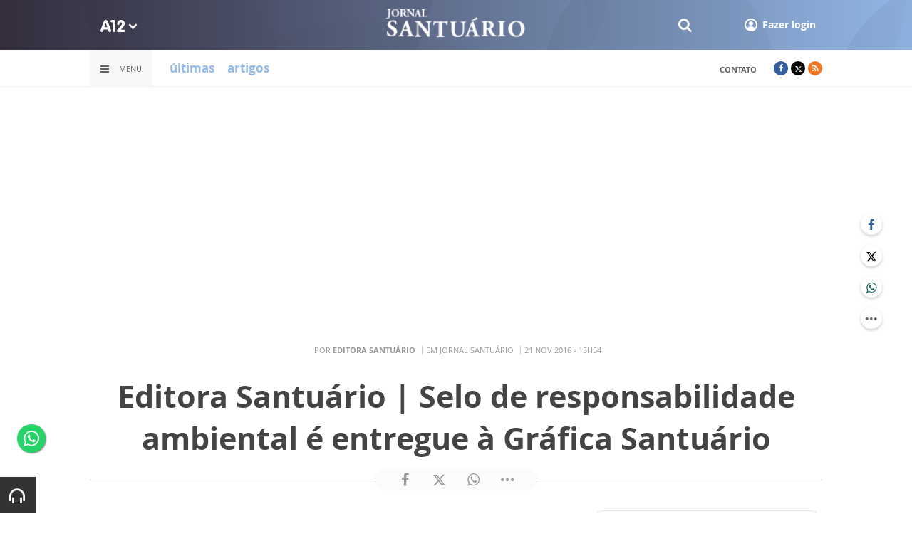

--- FILE ---
content_type: text/html; charset=utf-8
request_url: https://www.google.com/recaptcha/api2/anchor?ar=1&k=6LdcryIUAAAAABT1YC0na7udTiH8R8iAooZR5rh2&co=aHR0cHM6Ly93d3cuYTEyLmNvbTo0NDM.&hl=en&v=N67nZn4AqZkNcbeMu4prBgzg&size=invisible&anchor-ms=20000&execute-ms=30000&cb=4e7ulhnzlve
body_size: 49354
content:
<!DOCTYPE HTML><html dir="ltr" lang="en"><head><meta http-equiv="Content-Type" content="text/html; charset=UTF-8">
<meta http-equiv="X-UA-Compatible" content="IE=edge">
<title>reCAPTCHA</title>
<style type="text/css">
/* cyrillic-ext */
@font-face {
  font-family: 'Roboto';
  font-style: normal;
  font-weight: 400;
  font-stretch: 100%;
  src: url(//fonts.gstatic.com/s/roboto/v48/KFO7CnqEu92Fr1ME7kSn66aGLdTylUAMa3GUBHMdazTgWw.woff2) format('woff2');
  unicode-range: U+0460-052F, U+1C80-1C8A, U+20B4, U+2DE0-2DFF, U+A640-A69F, U+FE2E-FE2F;
}
/* cyrillic */
@font-face {
  font-family: 'Roboto';
  font-style: normal;
  font-weight: 400;
  font-stretch: 100%;
  src: url(//fonts.gstatic.com/s/roboto/v48/KFO7CnqEu92Fr1ME7kSn66aGLdTylUAMa3iUBHMdazTgWw.woff2) format('woff2');
  unicode-range: U+0301, U+0400-045F, U+0490-0491, U+04B0-04B1, U+2116;
}
/* greek-ext */
@font-face {
  font-family: 'Roboto';
  font-style: normal;
  font-weight: 400;
  font-stretch: 100%;
  src: url(//fonts.gstatic.com/s/roboto/v48/KFO7CnqEu92Fr1ME7kSn66aGLdTylUAMa3CUBHMdazTgWw.woff2) format('woff2');
  unicode-range: U+1F00-1FFF;
}
/* greek */
@font-face {
  font-family: 'Roboto';
  font-style: normal;
  font-weight: 400;
  font-stretch: 100%;
  src: url(//fonts.gstatic.com/s/roboto/v48/KFO7CnqEu92Fr1ME7kSn66aGLdTylUAMa3-UBHMdazTgWw.woff2) format('woff2');
  unicode-range: U+0370-0377, U+037A-037F, U+0384-038A, U+038C, U+038E-03A1, U+03A3-03FF;
}
/* math */
@font-face {
  font-family: 'Roboto';
  font-style: normal;
  font-weight: 400;
  font-stretch: 100%;
  src: url(//fonts.gstatic.com/s/roboto/v48/KFO7CnqEu92Fr1ME7kSn66aGLdTylUAMawCUBHMdazTgWw.woff2) format('woff2');
  unicode-range: U+0302-0303, U+0305, U+0307-0308, U+0310, U+0312, U+0315, U+031A, U+0326-0327, U+032C, U+032F-0330, U+0332-0333, U+0338, U+033A, U+0346, U+034D, U+0391-03A1, U+03A3-03A9, U+03B1-03C9, U+03D1, U+03D5-03D6, U+03F0-03F1, U+03F4-03F5, U+2016-2017, U+2034-2038, U+203C, U+2040, U+2043, U+2047, U+2050, U+2057, U+205F, U+2070-2071, U+2074-208E, U+2090-209C, U+20D0-20DC, U+20E1, U+20E5-20EF, U+2100-2112, U+2114-2115, U+2117-2121, U+2123-214F, U+2190, U+2192, U+2194-21AE, U+21B0-21E5, U+21F1-21F2, U+21F4-2211, U+2213-2214, U+2216-22FF, U+2308-230B, U+2310, U+2319, U+231C-2321, U+2336-237A, U+237C, U+2395, U+239B-23B7, U+23D0, U+23DC-23E1, U+2474-2475, U+25AF, U+25B3, U+25B7, U+25BD, U+25C1, U+25CA, U+25CC, U+25FB, U+266D-266F, U+27C0-27FF, U+2900-2AFF, U+2B0E-2B11, U+2B30-2B4C, U+2BFE, U+3030, U+FF5B, U+FF5D, U+1D400-1D7FF, U+1EE00-1EEFF;
}
/* symbols */
@font-face {
  font-family: 'Roboto';
  font-style: normal;
  font-weight: 400;
  font-stretch: 100%;
  src: url(//fonts.gstatic.com/s/roboto/v48/KFO7CnqEu92Fr1ME7kSn66aGLdTylUAMaxKUBHMdazTgWw.woff2) format('woff2');
  unicode-range: U+0001-000C, U+000E-001F, U+007F-009F, U+20DD-20E0, U+20E2-20E4, U+2150-218F, U+2190, U+2192, U+2194-2199, U+21AF, U+21E6-21F0, U+21F3, U+2218-2219, U+2299, U+22C4-22C6, U+2300-243F, U+2440-244A, U+2460-24FF, U+25A0-27BF, U+2800-28FF, U+2921-2922, U+2981, U+29BF, U+29EB, U+2B00-2BFF, U+4DC0-4DFF, U+FFF9-FFFB, U+10140-1018E, U+10190-1019C, U+101A0, U+101D0-101FD, U+102E0-102FB, U+10E60-10E7E, U+1D2C0-1D2D3, U+1D2E0-1D37F, U+1F000-1F0FF, U+1F100-1F1AD, U+1F1E6-1F1FF, U+1F30D-1F30F, U+1F315, U+1F31C, U+1F31E, U+1F320-1F32C, U+1F336, U+1F378, U+1F37D, U+1F382, U+1F393-1F39F, U+1F3A7-1F3A8, U+1F3AC-1F3AF, U+1F3C2, U+1F3C4-1F3C6, U+1F3CA-1F3CE, U+1F3D4-1F3E0, U+1F3ED, U+1F3F1-1F3F3, U+1F3F5-1F3F7, U+1F408, U+1F415, U+1F41F, U+1F426, U+1F43F, U+1F441-1F442, U+1F444, U+1F446-1F449, U+1F44C-1F44E, U+1F453, U+1F46A, U+1F47D, U+1F4A3, U+1F4B0, U+1F4B3, U+1F4B9, U+1F4BB, U+1F4BF, U+1F4C8-1F4CB, U+1F4D6, U+1F4DA, U+1F4DF, U+1F4E3-1F4E6, U+1F4EA-1F4ED, U+1F4F7, U+1F4F9-1F4FB, U+1F4FD-1F4FE, U+1F503, U+1F507-1F50B, U+1F50D, U+1F512-1F513, U+1F53E-1F54A, U+1F54F-1F5FA, U+1F610, U+1F650-1F67F, U+1F687, U+1F68D, U+1F691, U+1F694, U+1F698, U+1F6AD, U+1F6B2, U+1F6B9-1F6BA, U+1F6BC, U+1F6C6-1F6CF, U+1F6D3-1F6D7, U+1F6E0-1F6EA, U+1F6F0-1F6F3, U+1F6F7-1F6FC, U+1F700-1F7FF, U+1F800-1F80B, U+1F810-1F847, U+1F850-1F859, U+1F860-1F887, U+1F890-1F8AD, U+1F8B0-1F8BB, U+1F8C0-1F8C1, U+1F900-1F90B, U+1F93B, U+1F946, U+1F984, U+1F996, U+1F9E9, U+1FA00-1FA6F, U+1FA70-1FA7C, U+1FA80-1FA89, U+1FA8F-1FAC6, U+1FACE-1FADC, U+1FADF-1FAE9, U+1FAF0-1FAF8, U+1FB00-1FBFF;
}
/* vietnamese */
@font-face {
  font-family: 'Roboto';
  font-style: normal;
  font-weight: 400;
  font-stretch: 100%;
  src: url(//fonts.gstatic.com/s/roboto/v48/KFO7CnqEu92Fr1ME7kSn66aGLdTylUAMa3OUBHMdazTgWw.woff2) format('woff2');
  unicode-range: U+0102-0103, U+0110-0111, U+0128-0129, U+0168-0169, U+01A0-01A1, U+01AF-01B0, U+0300-0301, U+0303-0304, U+0308-0309, U+0323, U+0329, U+1EA0-1EF9, U+20AB;
}
/* latin-ext */
@font-face {
  font-family: 'Roboto';
  font-style: normal;
  font-weight: 400;
  font-stretch: 100%;
  src: url(//fonts.gstatic.com/s/roboto/v48/KFO7CnqEu92Fr1ME7kSn66aGLdTylUAMa3KUBHMdazTgWw.woff2) format('woff2');
  unicode-range: U+0100-02BA, U+02BD-02C5, U+02C7-02CC, U+02CE-02D7, U+02DD-02FF, U+0304, U+0308, U+0329, U+1D00-1DBF, U+1E00-1E9F, U+1EF2-1EFF, U+2020, U+20A0-20AB, U+20AD-20C0, U+2113, U+2C60-2C7F, U+A720-A7FF;
}
/* latin */
@font-face {
  font-family: 'Roboto';
  font-style: normal;
  font-weight: 400;
  font-stretch: 100%;
  src: url(//fonts.gstatic.com/s/roboto/v48/KFO7CnqEu92Fr1ME7kSn66aGLdTylUAMa3yUBHMdazQ.woff2) format('woff2');
  unicode-range: U+0000-00FF, U+0131, U+0152-0153, U+02BB-02BC, U+02C6, U+02DA, U+02DC, U+0304, U+0308, U+0329, U+2000-206F, U+20AC, U+2122, U+2191, U+2193, U+2212, U+2215, U+FEFF, U+FFFD;
}
/* cyrillic-ext */
@font-face {
  font-family: 'Roboto';
  font-style: normal;
  font-weight: 500;
  font-stretch: 100%;
  src: url(//fonts.gstatic.com/s/roboto/v48/KFO7CnqEu92Fr1ME7kSn66aGLdTylUAMa3GUBHMdazTgWw.woff2) format('woff2');
  unicode-range: U+0460-052F, U+1C80-1C8A, U+20B4, U+2DE0-2DFF, U+A640-A69F, U+FE2E-FE2F;
}
/* cyrillic */
@font-face {
  font-family: 'Roboto';
  font-style: normal;
  font-weight: 500;
  font-stretch: 100%;
  src: url(//fonts.gstatic.com/s/roboto/v48/KFO7CnqEu92Fr1ME7kSn66aGLdTylUAMa3iUBHMdazTgWw.woff2) format('woff2');
  unicode-range: U+0301, U+0400-045F, U+0490-0491, U+04B0-04B1, U+2116;
}
/* greek-ext */
@font-face {
  font-family: 'Roboto';
  font-style: normal;
  font-weight: 500;
  font-stretch: 100%;
  src: url(//fonts.gstatic.com/s/roboto/v48/KFO7CnqEu92Fr1ME7kSn66aGLdTylUAMa3CUBHMdazTgWw.woff2) format('woff2');
  unicode-range: U+1F00-1FFF;
}
/* greek */
@font-face {
  font-family: 'Roboto';
  font-style: normal;
  font-weight: 500;
  font-stretch: 100%;
  src: url(//fonts.gstatic.com/s/roboto/v48/KFO7CnqEu92Fr1ME7kSn66aGLdTylUAMa3-UBHMdazTgWw.woff2) format('woff2');
  unicode-range: U+0370-0377, U+037A-037F, U+0384-038A, U+038C, U+038E-03A1, U+03A3-03FF;
}
/* math */
@font-face {
  font-family: 'Roboto';
  font-style: normal;
  font-weight: 500;
  font-stretch: 100%;
  src: url(//fonts.gstatic.com/s/roboto/v48/KFO7CnqEu92Fr1ME7kSn66aGLdTylUAMawCUBHMdazTgWw.woff2) format('woff2');
  unicode-range: U+0302-0303, U+0305, U+0307-0308, U+0310, U+0312, U+0315, U+031A, U+0326-0327, U+032C, U+032F-0330, U+0332-0333, U+0338, U+033A, U+0346, U+034D, U+0391-03A1, U+03A3-03A9, U+03B1-03C9, U+03D1, U+03D5-03D6, U+03F0-03F1, U+03F4-03F5, U+2016-2017, U+2034-2038, U+203C, U+2040, U+2043, U+2047, U+2050, U+2057, U+205F, U+2070-2071, U+2074-208E, U+2090-209C, U+20D0-20DC, U+20E1, U+20E5-20EF, U+2100-2112, U+2114-2115, U+2117-2121, U+2123-214F, U+2190, U+2192, U+2194-21AE, U+21B0-21E5, U+21F1-21F2, U+21F4-2211, U+2213-2214, U+2216-22FF, U+2308-230B, U+2310, U+2319, U+231C-2321, U+2336-237A, U+237C, U+2395, U+239B-23B7, U+23D0, U+23DC-23E1, U+2474-2475, U+25AF, U+25B3, U+25B7, U+25BD, U+25C1, U+25CA, U+25CC, U+25FB, U+266D-266F, U+27C0-27FF, U+2900-2AFF, U+2B0E-2B11, U+2B30-2B4C, U+2BFE, U+3030, U+FF5B, U+FF5D, U+1D400-1D7FF, U+1EE00-1EEFF;
}
/* symbols */
@font-face {
  font-family: 'Roboto';
  font-style: normal;
  font-weight: 500;
  font-stretch: 100%;
  src: url(//fonts.gstatic.com/s/roboto/v48/KFO7CnqEu92Fr1ME7kSn66aGLdTylUAMaxKUBHMdazTgWw.woff2) format('woff2');
  unicode-range: U+0001-000C, U+000E-001F, U+007F-009F, U+20DD-20E0, U+20E2-20E4, U+2150-218F, U+2190, U+2192, U+2194-2199, U+21AF, U+21E6-21F0, U+21F3, U+2218-2219, U+2299, U+22C4-22C6, U+2300-243F, U+2440-244A, U+2460-24FF, U+25A0-27BF, U+2800-28FF, U+2921-2922, U+2981, U+29BF, U+29EB, U+2B00-2BFF, U+4DC0-4DFF, U+FFF9-FFFB, U+10140-1018E, U+10190-1019C, U+101A0, U+101D0-101FD, U+102E0-102FB, U+10E60-10E7E, U+1D2C0-1D2D3, U+1D2E0-1D37F, U+1F000-1F0FF, U+1F100-1F1AD, U+1F1E6-1F1FF, U+1F30D-1F30F, U+1F315, U+1F31C, U+1F31E, U+1F320-1F32C, U+1F336, U+1F378, U+1F37D, U+1F382, U+1F393-1F39F, U+1F3A7-1F3A8, U+1F3AC-1F3AF, U+1F3C2, U+1F3C4-1F3C6, U+1F3CA-1F3CE, U+1F3D4-1F3E0, U+1F3ED, U+1F3F1-1F3F3, U+1F3F5-1F3F7, U+1F408, U+1F415, U+1F41F, U+1F426, U+1F43F, U+1F441-1F442, U+1F444, U+1F446-1F449, U+1F44C-1F44E, U+1F453, U+1F46A, U+1F47D, U+1F4A3, U+1F4B0, U+1F4B3, U+1F4B9, U+1F4BB, U+1F4BF, U+1F4C8-1F4CB, U+1F4D6, U+1F4DA, U+1F4DF, U+1F4E3-1F4E6, U+1F4EA-1F4ED, U+1F4F7, U+1F4F9-1F4FB, U+1F4FD-1F4FE, U+1F503, U+1F507-1F50B, U+1F50D, U+1F512-1F513, U+1F53E-1F54A, U+1F54F-1F5FA, U+1F610, U+1F650-1F67F, U+1F687, U+1F68D, U+1F691, U+1F694, U+1F698, U+1F6AD, U+1F6B2, U+1F6B9-1F6BA, U+1F6BC, U+1F6C6-1F6CF, U+1F6D3-1F6D7, U+1F6E0-1F6EA, U+1F6F0-1F6F3, U+1F6F7-1F6FC, U+1F700-1F7FF, U+1F800-1F80B, U+1F810-1F847, U+1F850-1F859, U+1F860-1F887, U+1F890-1F8AD, U+1F8B0-1F8BB, U+1F8C0-1F8C1, U+1F900-1F90B, U+1F93B, U+1F946, U+1F984, U+1F996, U+1F9E9, U+1FA00-1FA6F, U+1FA70-1FA7C, U+1FA80-1FA89, U+1FA8F-1FAC6, U+1FACE-1FADC, U+1FADF-1FAE9, U+1FAF0-1FAF8, U+1FB00-1FBFF;
}
/* vietnamese */
@font-face {
  font-family: 'Roboto';
  font-style: normal;
  font-weight: 500;
  font-stretch: 100%;
  src: url(//fonts.gstatic.com/s/roboto/v48/KFO7CnqEu92Fr1ME7kSn66aGLdTylUAMa3OUBHMdazTgWw.woff2) format('woff2');
  unicode-range: U+0102-0103, U+0110-0111, U+0128-0129, U+0168-0169, U+01A0-01A1, U+01AF-01B0, U+0300-0301, U+0303-0304, U+0308-0309, U+0323, U+0329, U+1EA0-1EF9, U+20AB;
}
/* latin-ext */
@font-face {
  font-family: 'Roboto';
  font-style: normal;
  font-weight: 500;
  font-stretch: 100%;
  src: url(//fonts.gstatic.com/s/roboto/v48/KFO7CnqEu92Fr1ME7kSn66aGLdTylUAMa3KUBHMdazTgWw.woff2) format('woff2');
  unicode-range: U+0100-02BA, U+02BD-02C5, U+02C7-02CC, U+02CE-02D7, U+02DD-02FF, U+0304, U+0308, U+0329, U+1D00-1DBF, U+1E00-1E9F, U+1EF2-1EFF, U+2020, U+20A0-20AB, U+20AD-20C0, U+2113, U+2C60-2C7F, U+A720-A7FF;
}
/* latin */
@font-face {
  font-family: 'Roboto';
  font-style: normal;
  font-weight: 500;
  font-stretch: 100%;
  src: url(//fonts.gstatic.com/s/roboto/v48/KFO7CnqEu92Fr1ME7kSn66aGLdTylUAMa3yUBHMdazQ.woff2) format('woff2');
  unicode-range: U+0000-00FF, U+0131, U+0152-0153, U+02BB-02BC, U+02C6, U+02DA, U+02DC, U+0304, U+0308, U+0329, U+2000-206F, U+20AC, U+2122, U+2191, U+2193, U+2212, U+2215, U+FEFF, U+FFFD;
}
/* cyrillic-ext */
@font-face {
  font-family: 'Roboto';
  font-style: normal;
  font-weight: 900;
  font-stretch: 100%;
  src: url(//fonts.gstatic.com/s/roboto/v48/KFO7CnqEu92Fr1ME7kSn66aGLdTylUAMa3GUBHMdazTgWw.woff2) format('woff2');
  unicode-range: U+0460-052F, U+1C80-1C8A, U+20B4, U+2DE0-2DFF, U+A640-A69F, U+FE2E-FE2F;
}
/* cyrillic */
@font-face {
  font-family: 'Roboto';
  font-style: normal;
  font-weight: 900;
  font-stretch: 100%;
  src: url(//fonts.gstatic.com/s/roboto/v48/KFO7CnqEu92Fr1ME7kSn66aGLdTylUAMa3iUBHMdazTgWw.woff2) format('woff2');
  unicode-range: U+0301, U+0400-045F, U+0490-0491, U+04B0-04B1, U+2116;
}
/* greek-ext */
@font-face {
  font-family: 'Roboto';
  font-style: normal;
  font-weight: 900;
  font-stretch: 100%;
  src: url(//fonts.gstatic.com/s/roboto/v48/KFO7CnqEu92Fr1ME7kSn66aGLdTylUAMa3CUBHMdazTgWw.woff2) format('woff2');
  unicode-range: U+1F00-1FFF;
}
/* greek */
@font-face {
  font-family: 'Roboto';
  font-style: normal;
  font-weight: 900;
  font-stretch: 100%;
  src: url(//fonts.gstatic.com/s/roboto/v48/KFO7CnqEu92Fr1ME7kSn66aGLdTylUAMa3-UBHMdazTgWw.woff2) format('woff2');
  unicode-range: U+0370-0377, U+037A-037F, U+0384-038A, U+038C, U+038E-03A1, U+03A3-03FF;
}
/* math */
@font-face {
  font-family: 'Roboto';
  font-style: normal;
  font-weight: 900;
  font-stretch: 100%;
  src: url(//fonts.gstatic.com/s/roboto/v48/KFO7CnqEu92Fr1ME7kSn66aGLdTylUAMawCUBHMdazTgWw.woff2) format('woff2');
  unicode-range: U+0302-0303, U+0305, U+0307-0308, U+0310, U+0312, U+0315, U+031A, U+0326-0327, U+032C, U+032F-0330, U+0332-0333, U+0338, U+033A, U+0346, U+034D, U+0391-03A1, U+03A3-03A9, U+03B1-03C9, U+03D1, U+03D5-03D6, U+03F0-03F1, U+03F4-03F5, U+2016-2017, U+2034-2038, U+203C, U+2040, U+2043, U+2047, U+2050, U+2057, U+205F, U+2070-2071, U+2074-208E, U+2090-209C, U+20D0-20DC, U+20E1, U+20E5-20EF, U+2100-2112, U+2114-2115, U+2117-2121, U+2123-214F, U+2190, U+2192, U+2194-21AE, U+21B0-21E5, U+21F1-21F2, U+21F4-2211, U+2213-2214, U+2216-22FF, U+2308-230B, U+2310, U+2319, U+231C-2321, U+2336-237A, U+237C, U+2395, U+239B-23B7, U+23D0, U+23DC-23E1, U+2474-2475, U+25AF, U+25B3, U+25B7, U+25BD, U+25C1, U+25CA, U+25CC, U+25FB, U+266D-266F, U+27C0-27FF, U+2900-2AFF, U+2B0E-2B11, U+2B30-2B4C, U+2BFE, U+3030, U+FF5B, U+FF5D, U+1D400-1D7FF, U+1EE00-1EEFF;
}
/* symbols */
@font-face {
  font-family: 'Roboto';
  font-style: normal;
  font-weight: 900;
  font-stretch: 100%;
  src: url(//fonts.gstatic.com/s/roboto/v48/KFO7CnqEu92Fr1ME7kSn66aGLdTylUAMaxKUBHMdazTgWw.woff2) format('woff2');
  unicode-range: U+0001-000C, U+000E-001F, U+007F-009F, U+20DD-20E0, U+20E2-20E4, U+2150-218F, U+2190, U+2192, U+2194-2199, U+21AF, U+21E6-21F0, U+21F3, U+2218-2219, U+2299, U+22C4-22C6, U+2300-243F, U+2440-244A, U+2460-24FF, U+25A0-27BF, U+2800-28FF, U+2921-2922, U+2981, U+29BF, U+29EB, U+2B00-2BFF, U+4DC0-4DFF, U+FFF9-FFFB, U+10140-1018E, U+10190-1019C, U+101A0, U+101D0-101FD, U+102E0-102FB, U+10E60-10E7E, U+1D2C0-1D2D3, U+1D2E0-1D37F, U+1F000-1F0FF, U+1F100-1F1AD, U+1F1E6-1F1FF, U+1F30D-1F30F, U+1F315, U+1F31C, U+1F31E, U+1F320-1F32C, U+1F336, U+1F378, U+1F37D, U+1F382, U+1F393-1F39F, U+1F3A7-1F3A8, U+1F3AC-1F3AF, U+1F3C2, U+1F3C4-1F3C6, U+1F3CA-1F3CE, U+1F3D4-1F3E0, U+1F3ED, U+1F3F1-1F3F3, U+1F3F5-1F3F7, U+1F408, U+1F415, U+1F41F, U+1F426, U+1F43F, U+1F441-1F442, U+1F444, U+1F446-1F449, U+1F44C-1F44E, U+1F453, U+1F46A, U+1F47D, U+1F4A3, U+1F4B0, U+1F4B3, U+1F4B9, U+1F4BB, U+1F4BF, U+1F4C8-1F4CB, U+1F4D6, U+1F4DA, U+1F4DF, U+1F4E3-1F4E6, U+1F4EA-1F4ED, U+1F4F7, U+1F4F9-1F4FB, U+1F4FD-1F4FE, U+1F503, U+1F507-1F50B, U+1F50D, U+1F512-1F513, U+1F53E-1F54A, U+1F54F-1F5FA, U+1F610, U+1F650-1F67F, U+1F687, U+1F68D, U+1F691, U+1F694, U+1F698, U+1F6AD, U+1F6B2, U+1F6B9-1F6BA, U+1F6BC, U+1F6C6-1F6CF, U+1F6D3-1F6D7, U+1F6E0-1F6EA, U+1F6F0-1F6F3, U+1F6F7-1F6FC, U+1F700-1F7FF, U+1F800-1F80B, U+1F810-1F847, U+1F850-1F859, U+1F860-1F887, U+1F890-1F8AD, U+1F8B0-1F8BB, U+1F8C0-1F8C1, U+1F900-1F90B, U+1F93B, U+1F946, U+1F984, U+1F996, U+1F9E9, U+1FA00-1FA6F, U+1FA70-1FA7C, U+1FA80-1FA89, U+1FA8F-1FAC6, U+1FACE-1FADC, U+1FADF-1FAE9, U+1FAF0-1FAF8, U+1FB00-1FBFF;
}
/* vietnamese */
@font-face {
  font-family: 'Roboto';
  font-style: normal;
  font-weight: 900;
  font-stretch: 100%;
  src: url(//fonts.gstatic.com/s/roboto/v48/KFO7CnqEu92Fr1ME7kSn66aGLdTylUAMa3OUBHMdazTgWw.woff2) format('woff2');
  unicode-range: U+0102-0103, U+0110-0111, U+0128-0129, U+0168-0169, U+01A0-01A1, U+01AF-01B0, U+0300-0301, U+0303-0304, U+0308-0309, U+0323, U+0329, U+1EA0-1EF9, U+20AB;
}
/* latin-ext */
@font-face {
  font-family: 'Roboto';
  font-style: normal;
  font-weight: 900;
  font-stretch: 100%;
  src: url(//fonts.gstatic.com/s/roboto/v48/KFO7CnqEu92Fr1ME7kSn66aGLdTylUAMa3KUBHMdazTgWw.woff2) format('woff2');
  unicode-range: U+0100-02BA, U+02BD-02C5, U+02C7-02CC, U+02CE-02D7, U+02DD-02FF, U+0304, U+0308, U+0329, U+1D00-1DBF, U+1E00-1E9F, U+1EF2-1EFF, U+2020, U+20A0-20AB, U+20AD-20C0, U+2113, U+2C60-2C7F, U+A720-A7FF;
}
/* latin */
@font-face {
  font-family: 'Roboto';
  font-style: normal;
  font-weight: 900;
  font-stretch: 100%;
  src: url(//fonts.gstatic.com/s/roboto/v48/KFO7CnqEu92Fr1ME7kSn66aGLdTylUAMa3yUBHMdazQ.woff2) format('woff2');
  unicode-range: U+0000-00FF, U+0131, U+0152-0153, U+02BB-02BC, U+02C6, U+02DA, U+02DC, U+0304, U+0308, U+0329, U+2000-206F, U+20AC, U+2122, U+2191, U+2193, U+2212, U+2215, U+FEFF, U+FFFD;
}

</style>
<link rel="stylesheet" type="text/css" href="https://www.gstatic.com/recaptcha/releases/N67nZn4AqZkNcbeMu4prBgzg/styles__ltr.css">
<script nonce="n1rUYj94jCFjUTygG8HJXA" type="text/javascript">window['__recaptcha_api'] = 'https://www.google.com/recaptcha/api2/';</script>
<script type="text/javascript" src="https://www.gstatic.com/recaptcha/releases/N67nZn4AqZkNcbeMu4prBgzg/recaptcha__en.js" nonce="n1rUYj94jCFjUTygG8HJXA">
      
    </script></head>
<body><div id="rc-anchor-alert" class="rc-anchor-alert"></div>
<input type="hidden" id="recaptcha-token" value="[base64]">
<script type="text/javascript" nonce="n1rUYj94jCFjUTygG8HJXA">
      recaptcha.anchor.Main.init("[\x22ainput\x22,[\x22bgdata\x22,\x22\x22,\[base64]/[base64]/MjU1Ong/[base64]/[base64]/[base64]/[base64]/[base64]/[base64]/[base64]/[base64]/[base64]/[base64]/[base64]/[base64]/[base64]/[base64]/[base64]\\u003d\x22,\[base64]\x22,\x22QylxwrFaw5NUAsKPXMKAdSE+IAHDlcKIZhkUwqURw6VVOMORXlcYwonDoxlew7vCtUVgwq/CpMK8ehNSbWkCKw4xwpzDpMOowoJYwrzDmljDn8KsAMKJNl3DrsKAZMKewr7CrAPCocO0d8KoQl/CnSDDpMO6KjPClBjDrcKJW8KOOUshXnJXKE7CtMKTw5sUwoFiMANPw6fCj8Kxw5jDs8K+w6PCpjEtH8OPIQnDlQhZw4/CucORUsONwrLDpxDDgcKrwoBmEcKAwpPDscOpWzYMZcKtw7HConclWVxkw7fDnMKOw4MuVS3Cv8KUw6fDuMK4wo7Cri8Iw5ZMw67DkyHDiMO4bFRLOmETw49accKOw4VqcELDvcKMwonDqlA7EcKMDMKfw7UUw5x3CcKcPV7DiCI7YcOAw650wo0TZEd4wpMZb03Coj/Do8KCw5VAKMK5ennDtcOyw4PCngXCqcO+w5TCp8OvS8OYI1fCpMKQw6jCnBc8TXvDsVfDliPDs8KeZkV5eMKHIsOZEFo4DAIAw6pLVx/Cm2RCB2NNLsOqQyvCn8OQwoHDjg0jEMOdeiTCvRTDoMKhPWZVwp51OVzCn2Q9w5DDggjDg8KxcTvCpMOMw4QiEMOXL8OibE7CtCMAwqDDvgfCrcKyw4nDkMKoC0d/[base64]/DqcKKA0VFTMOjOMKNwrLCqD/ChDs/KnNDwrfChUXDnGzDnX5SPwVAw5rCkVHDocOlw6oxw5p2dWd6w708DW1RMMORw501w5sBw6Nqwr7DvMKbw6vDqgbDsBzDrMKWZHhLXnLCpMO4wr/CumzDrTNcWCjDj8O7fcOIw7JsfsK6w6vDoMKZFMKrcMO9wrA2w4xJw4NcwqPCmUvClloYdMKRw5NAw6IJJGdvwpwswojDssK+w6PDpmt6bMKgw63CqWFxwoTDo8O5XsOrUnXCnAXDjCvCm8KxTk/DmsOYaMORw6RVTQIIUBHDr8O+VC7DmngCPDt5D0zCoU/DrcKxEsOCDMKTW0XDlijCgB/DrEtPwoQ9WcOGSsOVwqzCnmsUV3jCq8KUKCVow5JuwqoBw58gThEUwqwpCW/[base64]/DhsKxT8OgwrkWwrbDuB/DrlV7EAtnGyfDlcOMOGfDnsKSPsK8EGNqG8K+w6xHRsK5w5ltw5XCpTfCmcK0eGXCuzLDiFTDuMK4w6lUP8K/wpfDh8OsA8OAw7vDvsOmwpBzwozDlMOBPBkaw63DnnoGYAHCqcOtA8OVEVYUSsKCPMK9SFYgwoENPhfCuznDnn/[base64]/YcKOw5ojw53CglzDuEkFVsKoQcKYKw0oQcK0UcOjwqUFHsKPQjjDqsK2w4zDtsKyZXzDvGkpTMKnAV/DkcORw6c7w7dvDS0FW8KYesKsw6vCi8Oew6jCtcOUw5DClGbDhcKQw7oYMGbCjx7Cv8OlL8KVw4DDq29lw5LDrzAQwrfDpVDDjFUBRcO+wpQvwrdcw7vCpMKow5LCv01ieRbDosO/VHFNZ8KNw6Y1CmTCn8OBwrrCjAhFw7MpfGUawroiwq3Cu8KEwo8Aw5fCscKywqMywr54w4McHV3DiEllNhEew5QHaywtIMKfw6TCpxZwN2wbwq/Cm8KYBwI9PkMEwrTDh8Kcw6bCssKFwpgGw6XDlMOiwpZYSMK3w5HDosKowp7Cjk9ew4XCmsKZMMOXPsKYw7rDoMOfe8K3XhkvfTnDoTIuw6oJwqbDjX/Dtx3Cj8O4w6LDpBXDi8OaahXDlD5mwpYNHsOgBnbDinLCpFFJMcObJhPChipEw4/[base64]/[base64]/ChFDClsK0ew0aRSgpwpHCihHCi0HCsB7CmMKyw5lHwrUrw5JzX21Qax3Ct1QYwqYMw5tJw4rDmjbCgh/[base64]/woI3w5nCuEEkwrYSdcK3KsK9wofDnhUsw6XDhsOnYsO6w5tdwqI9w4XChiQSIXHChm7ClsKDw63CkHrDhC8sTyAYC8OowolHwprDucKVwoXDunHCizQJwps1UsKQwpjCkMKFw67CrDM0wqVFFcKbwrPClMO/VSM3w4End8OJWsKjwq97ITTChXBMw73DisK1bW1SLTDCqMONEMORwqvCiMKJB8KQwpoPccO2JzDCrgXCr8KTbMOzwoDCp8Kewr81Wwk8wrtIXTDCkcOtw6dKfjDCvUvDr8K6wpE8BRA/w7LDpgl7wooWHwPDusONw4vCpmVuw5lDwpTDvxXCt149w7fDowHCmsKDw54GFcKpwrvCnznCq2XDq8O9wpx1UBgWwowGw7QIU8O6WsO1wr7CgSzCt0nCpMKYYhxmVcKVworCq8KlwqfDrcKDeRASdl3DrnLDvMOgWGFRJsKcWMO1w5/CgMO+PsKfwqwrX8KVwq9rLMORw6XDqztgwpXDmsKGSsOxw5MZwqJQw6vCk8OqWcKzwpFTw6DDscOeCV3DoGR8w7zCs8O/R2XCtmfCu8KcbsOuPhbDosKYcsODLg0MwqIYHMKheVcAwoA3XzsawqY4woZGWcKxD8KUw4R9agXDknzCuUQSwqzDjsKCwrtkR8Ksw77DrCTDkSXCk0leCcKNwqHCszrCgMOoK8KFHMK/w65hwqBkC1l1Kn7DgcO7KhHDjcKswovCmMOhA0orFcKEw7gHw5XCu0FHRAhuwqIqw6ErC0NIWsOTw71tXnbCq1bCgnk+wrfDlcKpw6dMw7HCmRdMw5/Dv8K6ZMOfTWcRVgsyw5TDjUjDhHNXDgjDk8K4FMKJw7Q8wpxSPcOJw6XDohDDkUxhwpUAL8OQTMKqwp/[base64]/Ch0fCscK0C8Kqw4PDj0bCp8KzwoJ1wrvDlyIpXBpWVsKbw7NGwr/CtMO6K8OmwrTCmcOgwpzCvsODdnl/YsOPEcOjXFshDmPDsR5Kw4xKT3bDhMO7JMO2BMKtwoEqwojCmy9Zw5LCrcK/ecOkNlzDscKmwr5+eArCj8K0ZGJgwqE5dsOdwqcuw4/CnAzClgTCnEXDocOoI8OdwrTDrjnDiMKBwpnDoW9RbcKzDcKlw7nDv0rDisKmZMOGw6LCqcK+ZnkOworCllvDkhLDvEg9QcO3VyV2N8Kaw4bCv8K4S23Cii/[base64]/w5HCkhlkGcOLeMO4Sk7DvWcqw6nCvWAnw4rCtS5iwrcew7nClyjCtXtUJcK/[base64]/[base64]/[base64]/DtsKzTCnCpFtdwq/Cu8OGw4weIzvDiMOdYMKKw7MYFcKIw6vCtMKWw73CqMObRMOewpnDhcOcawAAUjFFJXcXwq0maRFlGWctDsKwbcOfRXLDrMOODyE1w7/Dnx7CnMKEG8OHKsORwqPCrX11TCB5woxLBMOfw5AMGcKAw5DDkVHDrRc+w7TCkERlw7ROBllfwozCucOTLkDDm8KFDcO/T8KOcsKGw43CiWPDiMKTXMOnNmLDkj/CnsOKw4PCpxJGDMOQwohXa3cJXXbCr0gdU8Khw4R2wq4LR2DCjX7Csk4bw4puw5HCicKQwqfDqcK5fSRFwpxEfsKWTAsJMSTDlUYFNFUOwrwZOndtQRN2e3UVHWoZwqgaLUrDsMO7UMOUw6TDgg7DusOrPcO9fXRjwpfDkcKBHjoPwrA7YsKbw6/CsgbDl8KWcxnCiMKVw7bDs8O8w5E4wpnChcOFDWUQw4XCnWXCmgXCgWQ6SxwzdxtwworCvcOpwqoyw5XCrMO9TwDDosOVaDvCrxTDqGzDu2R8w48vw6DCnEtuw6LCjxNLEXjCiQQxQ2/DmB4Fw6DCm8OFMsO2wpfDpMOgDsOvAMKTw68mw5Qiw7fDmSXClhJMwpPCjiptwo7CnRDDssOTOcODRHZTGMOnfwAFwoHCpcOxw6JBTMKaWW7ClBDDkDXCrcKeFBFULcOEw4vCtC/ClcOTwoHDuWlqekHCnsKkw4/CmcOtw4LChRJGwonDjMOMwoFUw50Pw6wOF38fw4XCisKsLxnCpsOSWG7DvVzDh8KwMkZsw5ocwq5RwpRXwo7DtlgBw5wycsOpw4hlw6DDkTksHsOewpLDocK/esOFSxp/c1kxSgPCk8OLa8OxG8OUw7wwa8OxJcOUb8KBD8KjwpvCuhHDrx13AizDscKZdWvDuMK2w5/CmsKCTwnCmsO2d3MGVkrDkE5swoDCiMKDacO3ccOaw67DiQHCn2Bdw6zDmsK2Pi/DrVonUB/Ck18GDTxMWXHCmXMNwqcQwpglbgVGwohRMMKqWcKUBsO8worChsKqworCj2bCoxBhwq9cw6k5OirDhw/CvR1yCMOCw6VxXmHCkcO7X8KeEMK8UsK2OcOZw4nDuG7CsljDvkREIsKHYcOqHMO8w7NUK0d1w7FGbDxUYcOeXys1AMKkZU0hw5bCgx0oETtiMsO0wrEMaF/[base64]/w4AlWMOaYG7CmDVuw4MwYmtPw4zDrndSQ8K7QsKFYMKRI8KgRmHCqgLDpsOQPcKbfADCgnzDgMOpNMOxw6RcTMKDSMKKw5rCtcOhw5Q/[base64]/[base64]/wrTCgsOcwp8twp7Cl8OawpDDr8Kgwr7CuxnCs0ATPi4dw7bDhcOBw5w0dnYqXRbDris7O8KRw5Nkw7jChsK4w7DDgcOWwr8Tw68rFMO+w4s6wphGBcOEwpHCnV/CucOXw4jDjsOnPMKRNsO/[base64]/ccOZI3rDrcObPcKSwrDCo8OWFsOYwrHDr2jDnHXCrX/CjcODw4LDjcK+PVorA2hpOCnCnMOcw5nCpsKEwoDDl8ObW8KrPTdzD1ElwpErV8OmNQHDh8Obwpsnw6/Ci1w7wpPCiMOsw4vCpC3CjMO8wrbDocKuwqd0wqg/PsOaw4jCi8KeNcK4a8OWw7HDpsKnH1vCjW/Dk3nCtsKWw6FbCRllHcOww78zasOCw6/Dg8OWRm/Di8OrbMKSwrzCrsKbEcK5CRcRfhHCiMOySsKUZExkwonChjtGPcO1EBAWwpTDicOwakbCgsK/[base64]/Cq8Ogw47DjcOBwrbCiBrDlUvDpsOFwodaHMKGwoAVwq3CjRBAw51RWAbDkGTCm8OUwqd6UVXCrgzChsOHR1vCo3QaMgA5w5YrIcKgw4/CmMOzWsOdFxVgQTtiwoN0w5jCpcOjNVlrAsKxw6UOw7RNQ2oQJF7Ds8KPaAAUairDq8OFw6DDl3LCiMOlJzRlHRXDmcKmGFzCkMKvw4jDkQfDsDYff8K1wpdyw4jDp30pwqzDnmVWLsOmw59gw6NBw6tAGcKbSMKxBMOrRsK5wqUYw6AIw4wAAsOwMMO8AcOEw6/CicOqwr/[base64]/w7TDjcOGw7ZeN8Osw5jDkMOvNsKOwrZtaMOfbDzClMKEw7TCtyFYw5HDscKXamvDgHzDm8K7w6lvw5gICcKOw4xaZ8OoPTPCpcK6BjfChmzDmSFla8OYRg3Dl17CiybCiTnCtyfCjWgvF8KWUMKwwpnDn8K3wq3DjBjClRTCkxPCqMKZw51eKRfDky/Dn0/[base64]/KcKMw4pQw6fDocKRd8Kxw7DDmRVWUijDrQfCjsK/[base64]/[base64]/[base64]/DsyXDj8OKfcKqIF0Zw5TCtcO6N3wXTcK5BwQXwrs7wpQqwpoNCMODEF7DscKHw5c8c8KMQh1Fw6kVwrnCoCxOZsO1O0vCrsOcM2nCncOEAjUOw6IOw49DZMKdw5DDu8OvCMOpKC8Hw5nDtcOkw54gHsKxwpYdw7/DrwV4WMOVRC3Dl8OceATDlXDCqFbCuMOqwqLCqcKsKyHCj8O1eA8wwr0ZIBldw4QBb0XCjwXDrCIna8OXRsKQw7HDnl3Dr8KPw7LDomDDg0nDokbCl8K/w61Uw4E1EEI0I8KKwqvCkCrCp8OUwrTCqDoMJktdUgPDu1RKw7bDqC9swr8uKmHDnMK4w7nDkMORT3/[base64]/wq/DjMOoFsKYIzPDkg5ewpJzSMOpwprDoMK9w5Imw4JQQ2jCv1zCnD3DgmjCmSNIwo4SMxQ1NUg/w7s9Y8KhwpjDgnjCv8OTLmrDmSnCoC/Chl5LZEY7XSwZw4BnE8KSXMOJw6cCW1/CrcOdw7vDrCTDqMOSUgN5By7DusKgwrUJw5wawojDrntvU8KmV8K+RWjCvzAGw5XDo8K0wqFxwqFhe8ONw5t6w4o9w4EtT8KrwqzDqcKpGcOSM0zCoA1JwrnCqCXDqcKMw4kXRMKBw7nCly42AH/DkjllTnfDs34vw7/CqsOZw65LFy8IJsOiwoPDocOkY8KqwpBMwpR1esKtwodUE8OyGxEgEU4YwpXCqcOBwr/Dr8OvPwcfwpAkSMKPMiXCo1bClsKdwrgxDUkawptWw7pvMsOeM8Onw70IeGluATXCjMONWcOOeMK3LsORw5UFwo4Lwq3Cr8Knw4kyIFHCkMKRw5kYIG/DrsOHw4zCi8Oowqhcw6ZvcE7CuAPCg2LDlsKEw5HCmic/WsKCw5DDiVRuCTfCvzhxwqU4BsKCbAVSa1XDpFhNw4FtwqLDtxTDsVoVwocHFjTDrlLCs8KJw69bZWLDrsK9wo/Co8Ozw4hkBMOZUG3Ci8KNOyo6w6YXCURcXcKYUcKvE2/[base64]/[base64]/Co8KRw4FXEMOuHsOkwpxUw5twS1bCmMO/OcKxCSRZwr7Dgl5Cw7ZQDX3CnzxIw6Ngwp9jw50XYirCjCXDsMOvwqXCmMOPw6bDs03Cv8Ofw48ew5l2wpQwY8OmOsOGc8KqKxDCrMOvwo3DiVrCpcO4wrcywp/DtXbDo8KQw7/DuMOWwoLDh8OUEMKAO8Osckckwrwtw5tpLmfCikjDm2bCocO7w4EOScOYbE1QwqQhB8OCPg8Dw4fCmMOcw7jCn8KTw4Y0TcO/[base64]/[base64]/DmnnDkU3CjsKQBmN+ZmcFwqTDtn0Rw7DChsO6w7kdwoXDvcOEfkEgw51vwqEMecKOJSXCjULDtMKdNXpkJGbDqMKRfyTCvFUcw5Imw7gdEDM1GErCnsK9Ol/[base64]/DsMKiwphsw7gpwqnDsRPCvMKvwrvDmGDCvcO4eHN4wpxIw49RWcOqwqMzJ8OJw4/DhRbCj3/DiWh6w4tUwqzCvhzDmcK5LMKJwrnCq8OVw4lOHkfDvyR4w5xywoljw5lzw4ZsesKZNwDDrsOKw5fCvcO5bTlKw6RxYGsFwpbDqGzDgV0pUcKIOmfDryjDlMKMw4DCqhMdw7XDvMKSw58oPMK3wqHDjk/DshTDkg4nwo/DvXTDm0cJAsOVTsK0wpXDoBLDjiHDmsKCwqArwrZoBMO+w78fw7QgO8KPwqcMLcOZeURFM8OLA8ODdR5Ew705wrXCpsOgwph2wrLCvhPDhV1/ay/[base64]/DrUMbBXwLwp7CkXJjBlzDsQ3DpMK4GsOJQU7Cg1lwLMKxw63CrilNw7rCmjDClcOzUMK8F0cjV8Krwrcbw6NGR8O4R8OKLijDq8KATUs1woLCu0ZcLsO6w77CgMOfw6DDlsKpw5J3w5MRwphzw6Vww5DCmnlow6hfNwbCvcOwT8OxwrFrw4rDrGgjw6Ecw7/DiGbCriLDgcK/[base64]/aXYlw4zDmlItw6zDvMKbw5kaVAlawonCksKdTnbChsKQWcKyLCfCsEQWPxPDosO0b0d9YsKxbUzDo8K2dsKSdRfDunMVw4zDtMO6H8ONwonDkQjCqsO2T0jClkFGw7h9wpBNwoRfa8OxBEEQQzYZwoYdCS/DucK8BcOCwp3DssKkwpxKORzDkWDDiwBhOCXDrMOEEMKGw60zXMKWHsKKYcK6wpZAZAkqXiXCocKnw7MMw6bCl8K6wrgPwoogw51VIcKvwpAHeMKlw5AXLEPDkT1gADjCr1vCpAgMw4rCkDbDpsK8w5LCkBkDT8K0ekY7UsOAecOKwonDrMOdw6wIw4LCv8OpEm/[base64]/DjnXDt8Ogw4DDjcO5wrlIN8OYAChxQHcmHEPCukbCnwnCuV/[base64]/CrsKaw5fChis4EsOCwoEFw73CtcOgwpM4wowRDWdNZsOKw5lIw5sFUHfDkn7DjMOqNC/DusOJwrXCkzHDhyB0XxIaDmTChW3CmsKBJG5awpLDuMKlMCcdB8OmBkARw5Rcw7Jzf8OpwobChg4Fwrc8CH/[base64]/e0XDmMK0PWJVb30UwqtUw6E+GcOowqROw4nDrwdeN3rCpMKjwoY5wpE3BQU8w6DDs8KPPMK9SCfClsOnw4nCicKAw47DqsKXwqXCjQ7DnsK5wpsOw6bCq8KsDjrCigZRMMKMwq/DtMOzwq4Cw5x/fsK/w6NpN8OTaMOBw4TDihsPw4fDhcO+EMK3w5RrG3Mbwogpw5XCjsO2wrnCmQbCr8OmQCfDgsOKwqHDrVxRw6JSwrBmEMKywoRTwpfCrxs8RidDw5DDk2LCu3E4wrE/wr3DrMKdC8K+wpANw71bKsOEw4hcwpMew6vDjFbCq8Kuw510KzlJw6JEBUfDq0fDlll7CgJBw55HHz52wq0RGMOWSMKTwqfDlGHDmcKewqXDvcOJwqVGUXDCo2hPwrpfM8Ozwq3Cg11QLmfCgcK8HcOuFQshw7DCrH/CuBh+wpwfw7XDn8OSFC53CA12RsO/[base64]/[base64]/[base64]/[base64]/Cq8OudRtcw4jCnMKxN2vDg8Knw4rCvCrDpcKMwoUSJ8KOwpZeUz/CqcKPwrPDiGLCjBLDssKVC3PCrsOOA2fDo8Kmw7gkwp/CnCBXwr/CsEXDtTDDg8KPw4XDiWoCw77DpcKewovDvXLCpcKtw7jDjMORb8OMNQoJOMOZWwx9Gl0tw65Pw4HDujPCgXzDlMO3NgbCozLCqcOZFMKBw4/CocORw4kow7LConjCtmYXZj4bw5nDqD/Dk8OFw73Co8KJasOaw6EMfiRvwp00MmFDXyR2QsOANQrDq8Kfdw8HwpcMw5TDm8KzdsK8dzDCvzVXw48sLH7CkmUdR8KJwpTDjm3Cn2B1QsKqeQlrwqzDpUkqw6IZdsKawqfCh8ONBMOTw53CtFPDpURfw6RnwrDDp8Ozwq9ORMKZw77Do8Kiw6ARAsKJesO5A1/CnyPCgMKLw71lacKNPcK7w4ULNsKKw73Cllxqw4PDrT7DklsWDwILwp4xRMKzw4HDpljDtcKqwonDniZSBMO1b8KWOlfDgx/[base64]/DuQ58w5MOWhldVzbCqzXCuFnCt8O+woE2w4LDmcO3w7BuNQ0CfsK+w6nCngbDlWLCo8O2EsKqwqjCkVDClcK9LcKJw7kYPi88WcOBw4ZCdh7DhMOgAMKww4XDp3YVfifCiBsYwrpiw5DDpxDCixhEwrjDncKYw6AbwpbCnTYBOMOfKEc/[base64]/[base64]/DusOMTsKaw6fDqixjOlPCr8OZJ3zCpXB/w6/DssKmWDnDmcODwqIvwpkaeMKdD8KyPVfCiHTChhUvw5waTHbCrMKLw7PCh8Osw7LCosOxw4Nvwo59woDCpcK9wqzDnMOowrkFwobCnTPDnzFhw5jDtMKuw5fDscO/[base64]/DglkOGQzDqgJLZy7DryTCqhXDkA3CgMOAw6Jnw5LDlcORw5kKw44dcExiwpYbHMOQesOIYcOewokgw4lOw7bCvUvCt8KxXsK4wq3CnsONw405XHLDoWLCksO0w6XCohQXY3oGw4t6U8KVwqVdD8O1woUQw6NMTcOTbC5kwpLCrMOFH8Ozw7NCeB/ChBvClh7Cumk6WgrCmG/DhMOOM3wtw6ddwrjCn21yQR8hRsKTHDvDgsO/Y8OHw5A3RsOrw4wQw6PDkcOTwrAow7oow6ADVMKbw6swDETDsSJfw5UNw7DChcOQODgoTsOhFCHDqVzCtQloKRACwpJXwpfChyDDgHfDln5VwobDqz7DpzcdwrcxwpXDiTDDisK1w4YBJnBKP8OBw5nCgMOiw4jDlMKFwofCvDB4b8K/w4wjw5TDjcOsckBWwoTClFUdSsOrw4/CtcOhecOnwpAMdsOVMsO1N2FBw7IWJ8Ohw5vDtyzCq8OOWhgobiNFw77CswsTwoLCqgRwd8OgwqhWZMOgw6jDsW/Dv8OxwqzDnFJsNArDpcKnOX3DsXNVBRTDhMOkwqvDrcOowqHChAjCg8K+bDjDocONwr4VwrLDsHNnw5xfHMKlfsK7wq3DocK/YH5Pw7bDvyYccXhSP8KZwoBva8OdwrHCpXXDjzNcTcOXPjfCscO2w4TDuMOqw7rDr1VkJg4GB3hyNsKTwqt7TnjCj8KYPcK7PAnCt03DognDksOTwq3CgQ/Ds8OEwqXCkMOvSMOrZ8OqNnzComA/MsOmw4/Dj8Oww4XDosKCw7NRwpt3w4LDrcKdR8KIwrvCm1HCqcK8dQ7DhMOYwoVACyLCoMKMFMOZOcOJw5XCkcKpThXCgWDDpcKZw70kw4lhw5V0I1wLG0RBw4HCkEPDrB1LEy9gw4twZA5zQsOrF1d/w5AGKHAIwq4nVcKPUMKFIzPDrmbCicKUw7/DnBrCpsO1ZkkNJ13DjMOkw47CscK3SMOWL8OOw6XCqmnDvcK8LG/Cv8KEL8OgwqfCmMO1YAPCgG/DmlHDnsOwZ8KwQMOXU8OJwpkLEMK0w7zCvcOJBiHCijJ8w7TDjXV4w5Jrw5LDuMKHw7MrMsOzwozDlVbDuHvDmcKCDBt1fsOrw7LCqcKHU0kRw4/Cq8Kxwp9mLcOUw7TDs0h+w5nDtTA2wpnDuTU+wrN5O8KewpIqw5tFWMOgND3Ck3BbI8Kbwp7Dk8O3w7fCl8OIw51gVDfCs8OZwrHDmRtgfsOWw4RLYcO+w4JlYMOYw7jDmiZuw6lvwpLCsQNbc8KMwpHDk8O9McK9wp7DlsOgWsKswpTChBFNcVcuaCbCjcO/w6FJCMOaNkBnw6zDrTnDjQDDtgIBS8KFwoo4YMKew5IDw6nCucObD07DmcKsQX/CsEDCu8OhM8Kdw7/[base64]/DkBjCr3DClRDDpRzCiDpre8OlJ8KXSGnDhQ/DsFcPD8KUw7LCnMKCwq1OWsK6DcKLwqjDq8KHc0nCqcKbwpA3w44bw6TCocKzdRLCicK/EcKow43Cm8KxwokEwqFgOirDmsOEaHzChhvChRg0Zh1DIMOrw6/DuhcVPVTDo8KgJ8O/FsO0PAAYWkIzLg/[base64]/CvSAqwq0LcMKuw6Muelwpw7PCoMKlLsOGw4c8eX/CgMOKXsKdw67CjsOdw7NhAsOBwobChMKCWMOnbCjDisOZwpHCiATDiizCuMKowoPCqMOTWMKHwpXCocOAL3PCtmnConbCnMKow5xIwpfDlHc5wo1Xw6lLN8Kgw4/DtyPDqcOWJMKeb2FrOMK/RhDCpsOlTjBHF8K3FsKVw7Vfwp/CtRx9JMO1wqkoZgbDr8KjwqnDlcK7wrQhw4PCnEIFc8K5w49Obj3Dt8OYHsKKwr3CrcOgY8OVTcKswq5JETI0wozDnBMLS8K8wonCsCI6ecKxwqhzwo0BDjQTwpVveBtEwqN3wqg1TQBPwq/Do8K2wrULwrpNKC7Du8KZGAvDmcKVDsOtwoHCmhhTQsKGwoNxwpkyw6xOwo1BCHDDkmbDl8KrecOfw4I+K8KiwrLClMKFwoAFw6RRfT4Sw4XDvsOgI2BwVjDDmsK7w7QkwpcqBH5dw6rCsMOcwpfDtBzDs8O1wpt2HcOOdX98MSVpw4/DsEPCr8OgXMOsw5YIw4Bcw6ZHS1/CsElqOWtfYmbCrCvDp8OzwpElwpnDlsOFQMKGw750w5DDlATDog3DkzNPTG87PMOwLE5RwpvCs3RGPMOJw7FSEVvCt1UXw5Iew4hrLSjDixE3w7rDqsKawpx7M8KTw5sXcj7CkndzeANEw7/[base64]/Ci8KsVMK/Qwp2w4bCr8KxOTdjG2zChsKxw43CgCLDqy3ClMKBGBjDsMODw7rCig8FU8OUwqZ+VX9KI8O8wrnDlU/Dq2czw5d3RMKFESFVwo3CocOIElRjcE7DicOJMVLCt3HCtcKxYsKHUzoJw51fQMK0w7bDqhcwfMOjYsKcbW/Co8OiwoRHw5LDgX3Cu8KPwqYCRAMYw5HDisKnwqZqw7BUOMOXewZuwo7Dh8KTPUPDgz/[base64]/[base64]/ChmIUwqUvwq82wqrDkWDCi8OXwp7Dj1cMw7nCv8ONcnzCk8OBw5ADwpTCkzRyw7dqwpMHw5c1w5DDn8OUX8OMwr9wwrdiA8OwL8OWV2/[base64]/[base64]/Dq3R4ccKkBGTDlMK2wq0vw7HDukXDhwxiwr19LTHDksKdWcOmw5bDhDJncyVjG8KbeMK2JzTCvcOaG8KAw4RcBMKAwqlOaMKtwoETfGfDsMO4w5nCg8OSw7oGfVRSwqHDqG4wcGTCgn4/w4pSw6PDh1J8w7AoGwEHw4oEwr7DvMKYw7fDmCxkwr44D8Kow5kZGcKwwpzDocK0QcKAw6AqcV0iwrPDi8K2LjjDucKAw7hLw5/CjVQ2wq9rYcO+wrXDpMO0esK9RTLDhVdiUErDkcKiD2fCmkXDs8K4woTDmMOww79PbTnCl0rCrV8Aw79QT8KHD8KXBUPDkcKcwqkswpNIKGPCvE3CqMKCFBBlAiQJGUrClsKvwpMjwoXCjMKow58dJxRwE30rIMO9HcOowp5sXcK2wroewqRbw4/DvyjDggvCpMOxT0IIw6fCp3RQw7TDmsOAw6E2w5ICHcKUwpRwLcKTw48UwoXCk8O9G8Kjwo/[base64]/CvcKuwo9nQ8KsLkBwwrE/WFRvw7AKw63ChMKfwrYwVMOyesKACsKyLRTCk2vDvUA4w4DClcKwRQkOAUbDmyBjOVnCgMKueUXDiDbDhVPCsFgpw6BGL2zCu8ODGsKmw4TClcO2wobCt1wyGcKnRjjCs8KLw57CuRTCqSPCoMOtY8KXa8KAw6VawqXClAxgBStUw4tiwrREIXM6U2V9w5Ayw4lKw5/DuWkUCV7CusKrw4NzwooFw6/CkMOtw6DDtMK0f8KMVAlFwqd7wqEdwqI7w4k+w5jDryDCigzCjsO5w6p6a3V+wr7DjMKhccOkaGw4wrMvODwUQ8OtSjU5W8O1DsOsw4DDl8KiQEDCsMK6ZSNAUkB4w5nCrhHDo3/DjV0dacKCRAPCikBBYcKoEcKMPcOIw6DDvMK/DnNFw4bCtcOPwpMtUgh7cETCpxtfw4fCrMKAbXzCp11jBxPDnXjDn8KZMyg7NUzCjWovw6scw5bDmcOIwr3DoifDuMKyFsORw4LCuSJ5wr/DuXzDiXQYbArDj1c1w7ATQcORwroOw61Cwq8Fw7Bhw6kMOsKkw74Iw7bDgiQbPwPCl8KGacOTD8Omw4A0FcOsWQTCgUIawpzDjS7Do30+wq9qw6RWMR0yUCDDqAjCmcKLNMOrACrCocK5wpZ0GWMLw47DvsKKBhHCiDIjw5bDvcKkw4jCqcK1QMOQZR4kGg5/woNfwrROwpIqwoPCiT7CoAvDlgAuw6TDkU57w58paw9/wqTCmyPDhcKUDSlVOkjDiTPCpMKqNUzCjMO/w5h7cx0Fw68MVMKzCcOxwoxKw6A2ZcO3ScKuw45Zw7fCixTCgMKGwqoTVsK7wrR4PTLCq2MdMMO3ccKHVcOeDsOsYWPCtXvDmhDDgz7DtSzDuMK2w5NzwqcLwoDCg8OYwrrCgktMwpdNRsKdw5/DjMKZwonDmBR/ccKReMK/w6I0K1/DgMOewrhLFMKJcMOuNE/ClsO/w41jCGJgbRTCnALDiMKrOhzDlRxUw7bCjxzDjRzClMKsIk3Cu1PDssO+FFAAw7J6w4QzYcKWegZpwrzCoEPCtsKsD33Cpg7CgCxQwpbDpWrCgcKgwp3DuCccTMKnW8Oxw4FQS8K3w45CU8KVwrLCjA1kSzAzABLDthNiwpJAZlwyJTISw6gGwrjDgg52KsOgbwfDgT/DjwHDqcKWMMKaw6RaQgcKwqcmQHIhVMOWVXAxwpbCtHNGwqpAFMKrIQ5zUsOvw5HCkcOZwrzDtsKObsOOwrxbW8K9woDCpcOewozDnxpScyLCs3c5wo/[base64]/Cj8OmwqrDkMKEDDHCgMO5PhIFwqcaw7Jiw6DDox/CgT3CliIXHcKIwotQScKew7UoVwXCm8O8dhQlGcKGw7XCuV/CmnM5Ml1NwpfCnsOyacOgw7hIwoIFwpArw5M/VcKiwrbCqMOsChzCscOnwrnClMK6EFnCjsKYwpLCtU3DgkbDjsOzWkQ2R8KOwpZBw7PDqHvDvcO6CMKEfTXDlFbDrMKRE8ODBkkiwqI/fMOLwpwjEsO/[base64]/CmMO2XsKtTSR1IEXCt8O5Z8OXAcKHUG7Co8KzdcK1YxfCqjjDj8OnQ8Klwo5Qw5DCk8O5wrLCsQouHGTDk1QRwqzCksKCUsK+wqzDj0nCucOEwp7DlMKjOlTCjcKVABwVwoouOFDCo8KWw4LDqMOVP1J/[base64]/wosKbcORwph0wpLDrsK+PsK7FVRtSVvCp8O9AQBRVMKFwqoaOMOewofDuUU4f8KKZMOUw7TDuAjDosONw7ZCBcKBw7TCpRU3wqLCscOwwrcYKglwdsOnXQzCtlQZwrQEw5HCpDLCplnDrMKCw7EFw67Do2LDkMOOw6/[base64]/[base64]/[base64]/CssORXcOdwoghwrnDlcOTw4zCrMOQw5/Cs8OVFsKNC3TDvsKBbVI4w4/DugvClsKOGcK+wpp7wo/CoMOJw6R+worCiXI1L8O0w4EdIwY4T09ISGwcYcOXw4tlSFrDkFnCqiMGNV3Di8Oyw51BaExMwopaZlNYchNDw60lw7QQwoBZwqLCszjCl2rCnwnDuCbDsl8/MC8XJHPDp1AhFMO2wrvCtmnCicO7LcOXA8KFwpvDo8KoF8OPw7tIwrHDmBHClcKgLDBdAxMBwpgNXV42w4lbwohvXsOYI8OFwqRnFhPDk03Dqn3DqcOtw7B4QkRbwqjDo8K0DsOYGsOMwpXCscKYSk5NJjHCuVvCicKiWcOleMKuFmjDs8K/RsOXDsKDF8OJw4jDoRzDmXsjdMKbwobCrAXDrg5NwrDDmMK9wrHCvcKqDwfCksK2wp59w4fCkcOpwofCq2vDrcOEwrnDvjbCusKVw6bDvXTDocKObBfCscOOwo7Dr17DnwrDtFkqw6l/I8OmcMOjwpnCnRjCjcOLw7BVQ8Kyw6LCt8KKEV87wp/Dkl7CtsKswoRswrEfYcKILcK+C8OnYSY7wq96FcKewpLCjnfDgj1vwofDscKIDMOvw4cIS8KqZB4ywrxXwqBmP8KxOcK2I8OeZ2Ehwo7CmMOPYVUKfQ5kDkUBNk7DgCAgFMKDD8OQwrvDtsOHeSQwAcO4HX99c8KRw5jCtTxawrQKcQjCjxRrWFLCmMOMw7nDrcO/CxnCjG8AEBnChUvCm8KIJw7CpEk5woPCnMK7w5PDgGPDtkkmw7zCqcO6woM0w77Cg8OmcMOEEcOfw4vCkMOBDBc/E1nCoMOQIcKyw5QMI8KdF03DusOdI8KiKEnDq1nChMKCw73Cm27Cl8K1D8O8w4jCmjILAT7CiTcOwrPDsMKeQsOqZsOKFsKSw4/[base64]/DlmIiA2xrwovDgsOvRcOwE1PDn8KAwoA8w6XCh8KbEcKfw69Lw5o/YHUwwrQMSRbCjmjCoBvCkyrCtjDDnVd/w6nCpzHDhcOUw5zCpD3CssO5Yh5swoJsw5MIw4PDncO5fXZOwpAdw4ZZfMKwZMO1e8ODAmpNfsOtKjnDu8OEW8KMUDxZwo3DqMKhw5/DocKMQ3pGw7o2OAfDhEXDrsOZK8KbwqrDhx/Cj8OTw7dWw68Nwq5mwqBQw6LCohllw482YyZ2wrbDusKmw5vClcKrwobDgcKqw7IdA0w7TcKtw58fdkVWPzwfFWzDl8KgwqEOEsKpw6M5csOec0nCkzjDm8KHwrzDpXIYw6PDuSFaHMKxw7nDuFgFOcKfZn/DnsKPw7XDpcKfDMONP8OjwrfCjBbDjA9sAj/[base64]/Dm8OPwovCvyrCu8Oww6rCrU7Cg8O/VcKRwozCocKpWEp5wp7DhcKWRVrDviBFw43DiFEkwowRdnHDmgs5w4QQKVrDiVPDozbCtWZtJwIjGcOhw7AGAsKINhrDp8OPw4/DlsO7X8OqWsKGwr3Do37DgsOFNzACw6/[base64]/DrQnCkS/CsMK/w5fDryLCvy3CqsKUwq4Jw7BTwplnwrHCnMKBwrjCvTFDw61OU3DDh8Ksw5x4Wno0V2RpaH7Du8KOSyw1LT9jVMO0IcOUKMKVeRbCrcO7LgXDiMKBFcKGw4PDuURXWw\\u003d\\u003d\x22],null,[\x22conf\x22,null,\x226LdcryIUAAAAABT1YC0na7udTiH8R8iAooZR5rh2\x22,0,null,null,null,0,[21,125,63,73,95,87,41,43,42,83,102,105,109,121],[7059694,180],0,null,null,null,null,0,null,0,null,700,1,null,0,\[base64]/76lBhnEnQkZnOKMAhmv8xEZ\x22,0,0,null,null,1,null,0,1,null,null,null,0],\x22https://www.a12.com:443\x22,null,[3,1,1],null,null,null,0,3600,[\x22https://www.google.com/intl/en/policies/privacy/\x22,\x22https://www.google.com/intl/en/policies/terms/\x22],\x22k41Z3DqeIMUc3khci9auBh2HQmImeG4y4ymQ6k+0gnI\\u003d\x22,0,0,null,1,1769702901840,0,0,[222],null,[128,12,104],\x22RC-pW1YGwsaxe3M7A\x22,null,null,null,null,null,\x220dAFcWeA7fvK1nW-JxzxttRZctsnJc63IqHRfscHoqpoEDBkfLDdb4bmm5pa6IZgksfnSAITajuZblSlY_Z9i6iz6HpMEk5kSQvw\x22,1769785701726]");
    </script></body></html>

--- FILE ---
content_type: text/html; charset=utf-8
request_url: https://www.google.com/recaptcha/api2/anchor?ar=1&k=6LdcryIUAAAAABT1YC0na7udTiH8R8iAooZR5rh2&co=aHR0cHM6Ly93d3cuYTEyLmNvbTo0NDM.&hl=en&v=N67nZn4AqZkNcbeMu4prBgzg&size=invisible&anchor-ms=20000&execute-ms=30000&cb=6fi18djd5vbt
body_size: 49246
content:
<!DOCTYPE HTML><html dir="ltr" lang="en"><head><meta http-equiv="Content-Type" content="text/html; charset=UTF-8">
<meta http-equiv="X-UA-Compatible" content="IE=edge">
<title>reCAPTCHA</title>
<style type="text/css">
/* cyrillic-ext */
@font-face {
  font-family: 'Roboto';
  font-style: normal;
  font-weight: 400;
  font-stretch: 100%;
  src: url(//fonts.gstatic.com/s/roboto/v48/KFO7CnqEu92Fr1ME7kSn66aGLdTylUAMa3GUBHMdazTgWw.woff2) format('woff2');
  unicode-range: U+0460-052F, U+1C80-1C8A, U+20B4, U+2DE0-2DFF, U+A640-A69F, U+FE2E-FE2F;
}
/* cyrillic */
@font-face {
  font-family: 'Roboto';
  font-style: normal;
  font-weight: 400;
  font-stretch: 100%;
  src: url(//fonts.gstatic.com/s/roboto/v48/KFO7CnqEu92Fr1ME7kSn66aGLdTylUAMa3iUBHMdazTgWw.woff2) format('woff2');
  unicode-range: U+0301, U+0400-045F, U+0490-0491, U+04B0-04B1, U+2116;
}
/* greek-ext */
@font-face {
  font-family: 'Roboto';
  font-style: normal;
  font-weight: 400;
  font-stretch: 100%;
  src: url(//fonts.gstatic.com/s/roboto/v48/KFO7CnqEu92Fr1ME7kSn66aGLdTylUAMa3CUBHMdazTgWw.woff2) format('woff2');
  unicode-range: U+1F00-1FFF;
}
/* greek */
@font-face {
  font-family: 'Roboto';
  font-style: normal;
  font-weight: 400;
  font-stretch: 100%;
  src: url(//fonts.gstatic.com/s/roboto/v48/KFO7CnqEu92Fr1ME7kSn66aGLdTylUAMa3-UBHMdazTgWw.woff2) format('woff2');
  unicode-range: U+0370-0377, U+037A-037F, U+0384-038A, U+038C, U+038E-03A1, U+03A3-03FF;
}
/* math */
@font-face {
  font-family: 'Roboto';
  font-style: normal;
  font-weight: 400;
  font-stretch: 100%;
  src: url(//fonts.gstatic.com/s/roboto/v48/KFO7CnqEu92Fr1ME7kSn66aGLdTylUAMawCUBHMdazTgWw.woff2) format('woff2');
  unicode-range: U+0302-0303, U+0305, U+0307-0308, U+0310, U+0312, U+0315, U+031A, U+0326-0327, U+032C, U+032F-0330, U+0332-0333, U+0338, U+033A, U+0346, U+034D, U+0391-03A1, U+03A3-03A9, U+03B1-03C9, U+03D1, U+03D5-03D6, U+03F0-03F1, U+03F4-03F5, U+2016-2017, U+2034-2038, U+203C, U+2040, U+2043, U+2047, U+2050, U+2057, U+205F, U+2070-2071, U+2074-208E, U+2090-209C, U+20D0-20DC, U+20E1, U+20E5-20EF, U+2100-2112, U+2114-2115, U+2117-2121, U+2123-214F, U+2190, U+2192, U+2194-21AE, U+21B0-21E5, U+21F1-21F2, U+21F4-2211, U+2213-2214, U+2216-22FF, U+2308-230B, U+2310, U+2319, U+231C-2321, U+2336-237A, U+237C, U+2395, U+239B-23B7, U+23D0, U+23DC-23E1, U+2474-2475, U+25AF, U+25B3, U+25B7, U+25BD, U+25C1, U+25CA, U+25CC, U+25FB, U+266D-266F, U+27C0-27FF, U+2900-2AFF, U+2B0E-2B11, U+2B30-2B4C, U+2BFE, U+3030, U+FF5B, U+FF5D, U+1D400-1D7FF, U+1EE00-1EEFF;
}
/* symbols */
@font-face {
  font-family: 'Roboto';
  font-style: normal;
  font-weight: 400;
  font-stretch: 100%;
  src: url(//fonts.gstatic.com/s/roboto/v48/KFO7CnqEu92Fr1ME7kSn66aGLdTylUAMaxKUBHMdazTgWw.woff2) format('woff2');
  unicode-range: U+0001-000C, U+000E-001F, U+007F-009F, U+20DD-20E0, U+20E2-20E4, U+2150-218F, U+2190, U+2192, U+2194-2199, U+21AF, U+21E6-21F0, U+21F3, U+2218-2219, U+2299, U+22C4-22C6, U+2300-243F, U+2440-244A, U+2460-24FF, U+25A0-27BF, U+2800-28FF, U+2921-2922, U+2981, U+29BF, U+29EB, U+2B00-2BFF, U+4DC0-4DFF, U+FFF9-FFFB, U+10140-1018E, U+10190-1019C, U+101A0, U+101D0-101FD, U+102E0-102FB, U+10E60-10E7E, U+1D2C0-1D2D3, U+1D2E0-1D37F, U+1F000-1F0FF, U+1F100-1F1AD, U+1F1E6-1F1FF, U+1F30D-1F30F, U+1F315, U+1F31C, U+1F31E, U+1F320-1F32C, U+1F336, U+1F378, U+1F37D, U+1F382, U+1F393-1F39F, U+1F3A7-1F3A8, U+1F3AC-1F3AF, U+1F3C2, U+1F3C4-1F3C6, U+1F3CA-1F3CE, U+1F3D4-1F3E0, U+1F3ED, U+1F3F1-1F3F3, U+1F3F5-1F3F7, U+1F408, U+1F415, U+1F41F, U+1F426, U+1F43F, U+1F441-1F442, U+1F444, U+1F446-1F449, U+1F44C-1F44E, U+1F453, U+1F46A, U+1F47D, U+1F4A3, U+1F4B0, U+1F4B3, U+1F4B9, U+1F4BB, U+1F4BF, U+1F4C8-1F4CB, U+1F4D6, U+1F4DA, U+1F4DF, U+1F4E3-1F4E6, U+1F4EA-1F4ED, U+1F4F7, U+1F4F9-1F4FB, U+1F4FD-1F4FE, U+1F503, U+1F507-1F50B, U+1F50D, U+1F512-1F513, U+1F53E-1F54A, U+1F54F-1F5FA, U+1F610, U+1F650-1F67F, U+1F687, U+1F68D, U+1F691, U+1F694, U+1F698, U+1F6AD, U+1F6B2, U+1F6B9-1F6BA, U+1F6BC, U+1F6C6-1F6CF, U+1F6D3-1F6D7, U+1F6E0-1F6EA, U+1F6F0-1F6F3, U+1F6F7-1F6FC, U+1F700-1F7FF, U+1F800-1F80B, U+1F810-1F847, U+1F850-1F859, U+1F860-1F887, U+1F890-1F8AD, U+1F8B0-1F8BB, U+1F8C0-1F8C1, U+1F900-1F90B, U+1F93B, U+1F946, U+1F984, U+1F996, U+1F9E9, U+1FA00-1FA6F, U+1FA70-1FA7C, U+1FA80-1FA89, U+1FA8F-1FAC6, U+1FACE-1FADC, U+1FADF-1FAE9, U+1FAF0-1FAF8, U+1FB00-1FBFF;
}
/* vietnamese */
@font-face {
  font-family: 'Roboto';
  font-style: normal;
  font-weight: 400;
  font-stretch: 100%;
  src: url(//fonts.gstatic.com/s/roboto/v48/KFO7CnqEu92Fr1ME7kSn66aGLdTylUAMa3OUBHMdazTgWw.woff2) format('woff2');
  unicode-range: U+0102-0103, U+0110-0111, U+0128-0129, U+0168-0169, U+01A0-01A1, U+01AF-01B0, U+0300-0301, U+0303-0304, U+0308-0309, U+0323, U+0329, U+1EA0-1EF9, U+20AB;
}
/* latin-ext */
@font-face {
  font-family: 'Roboto';
  font-style: normal;
  font-weight: 400;
  font-stretch: 100%;
  src: url(//fonts.gstatic.com/s/roboto/v48/KFO7CnqEu92Fr1ME7kSn66aGLdTylUAMa3KUBHMdazTgWw.woff2) format('woff2');
  unicode-range: U+0100-02BA, U+02BD-02C5, U+02C7-02CC, U+02CE-02D7, U+02DD-02FF, U+0304, U+0308, U+0329, U+1D00-1DBF, U+1E00-1E9F, U+1EF2-1EFF, U+2020, U+20A0-20AB, U+20AD-20C0, U+2113, U+2C60-2C7F, U+A720-A7FF;
}
/* latin */
@font-face {
  font-family: 'Roboto';
  font-style: normal;
  font-weight: 400;
  font-stretch: 100%;
  src: url(//fonts.gstatic.com/s/roboto/v48/KFO7CnqEu92Fr1ME7kSn66aGLdTylUAMa3yUBHMdazQ.woff2) format('woff2');
  unicode-range: U+0000-00FF, U+0131, U+0152-0153, U+02BB-02BC, U+02C6, U+02DA, U+02DC, U+0304, U+0308, U+0329, U+2000-206F, U+20AC, U+2122, U+2191, U+2193, U+2212, U+2215, U+FEFF, U+FFFD;
}
/* cyrillic-ext */
@font-face {
  font-family: 'Roboto';
  font-style: normal;
  font-weight: 500;
  font-stretch: 100%;
  src: url(//fonts.gstatic.com/s/roboto/v48/KFO7CnqEu92Fr1ME7kSn66aGLdTylUAMa3GUBHMdazTgWw.woff2) format('woff2');
  unicode-range: U+0460-052F, U+1C80-1C8A, U+20B4, U+2DE0-2DFF, U+A640-A69F, U+FE2E-FE2F;
}
/* cyrillic */
@font-face {
  font-family: 'Roboto';
  font-style: normal;
  font-weight: 500;
  font-stretch: 100%;
  src: url(//fonts.gstatic.com/s/roboto/v48/KFO7CnqEu92Fr1ME7kSn66aGLdTylUAMa3iUBHMdazTgWw.woff2) format('woff2');
  unicode-range: U+0301, U+0400-045F, U+0490-0491, U+04B0-04B1, U+2116;
}
/* greek-ext */
@font-face {
  font-family: 'Roboto';
  font-style: normal;
  font-weight: 500;
  font-stretch: 100%;
  src: url(//fonts.gstatic.com/s/roboto/v48/KFO7CnqEu92Fr1ME7kSn66aGLdTylUAMa3CUBHMdazTgWw.woff2) format('woff2');
  unicode-range: U+1F00-1FFF;
}
/* greek */
@font-face {
  font-family: 'Roboto';
  font-style: normal;
  font-weight: 500;
  font-stretch: 100%;
  src: url(//fonts.gstatic.com/s/roboto/v48/KFO7CnqEu92Fr1ME7kSn66aGLdTylUAMa3-UBHMdazTgWw.woff2) format('woff2');
  unicode-range: U+0370-0377, U+037A-037F, U+0384-038A, U+038C, U+038E-03A1, U+03A3-03FF;
}
/* math */
@font-face {
  font-family: 'Roboto';
  font-style: normal;
  font-weight: 500;
  font-stretch: 100%;
  src: url(//fonts.gstatic.com/s/roboto/v48/KFO7CnqEu92Fr1ME7kSn66aGLdTylUAMawCUBHMdazTgWw.woff2) format('woff2');
  unicode-range: U+0302-0303, U+0305, U+0307-0308, U+0310, U+0312, U+0315, U+031A, U+0326-0327, U+032C, U+032F-0330, U+0332-0333, U+0338, U+033A, U+0346, U+034D, U+0391-03A1, U+03A3-03A9, U+03B1-03C9, U+03D1, U+03D5-03D6, U+03F0-03F1, U+03F4-03F5, U+2016-2017, U+2034-2038, U+203C, U+2040, U+2043, U+2047, U+2050, U+2057, U+205F, U+2070-2071, U+2074-208E, U+2090-209C, U+20D0-20DC, U+20E1, U+20E5-20EF, U+2100-2112, U+2114-2115, U+2117-2121, U+2123-214F, U+2190, U+2192, U+2194-21AE, U+21B0-21E5, U+21F1-21F2, U+21F4-2211, U+2213-2214, U+2216-22FF, U+2308-230B, U+2310, U+2319, U+231C-2321, U+2336-237A, U+237C, U+2395, U+239B-23B7, U+23D0, U+23DC-23E1, U+2474-2475, U+25AF, U+25B3, U+25B7, U+25BD, U+25C1, U+25CA, U+25CC, U+25FB, U+266D-266F, U+27C0-27FF, U+2900-2AFF, U+2B0E-2B11, U+2B30-2B4C, U+2BFE, U+3030, U+FF5B, U+FF5D, U+1D400-1D7FF, U+1EE00-1EEFF;
}
/* symbols */
@font-face {
  font-family: 'Roboto';
  font-style: normal;
  font-weight: 500;
  font-stretch: 100%;
  src: url(//fonts.gstatic.com/s/roboto/v48/KFO7CnqEu92Fr1ME7kSn66aGLdTylUAMaxKUBHMdazTgWw.woff2) format('woff2');
  unicode-range: U+0001-000C, U+000E-001F, U+007F-009F, U+20DD-20E0, U+20E2-20E4, U+2150-218F, U+2190, U+2192, U+2194-2199, U+21AF, U+21E6-21F0, U+21F3, U+2218-2219, U+2299, U+22C4-22C6, U+2300-243F, U+2440-244A, U+2460-24FF, U+25A0-27BF, U+2800-28FF, U+2921-2922, U+2981, U+29BF, U+29EB, U+2B00-2BFF, U+4DC0-4DFF, U+FFF9-FFFB, U+10140-1018E, U+10190-1019C, U+101A0, U+101D0-101FD, U+102E0-102FB, U+10E60-10E7E, U+1D2C0-1D2D3, U+1D2E0-1D37F, U+1F000-1F0FF, U+1F100-1F1AD, U+1F1E6-1F1FF, U+1F30D-1F30F, U+1F315, U+1F31C, U+1F31E, U+1F320-1F32C, U+1F336, U+1F378, U+1F37D, U+1F382, U+1F393-1F39F, U+1F3A7-1F3A8, U+1F3AC-1F3AF, U+1F3C2, U+1F3C4-1F3C6, U+1F3CA-1F3CE, U+1F3D4-1F3E0, U+1F3ED, U+1F3F1-1F3F3, U+1F3F5-1F3F7, U+1F408, U+1F415, U+1F41F, U+1F426, U+1F43F, U+1F441-1F442, U+1F444, U+1F446-1F449, U+1F44C-1F44E, U+1F453, U+1F46A, U+1F47D, U+1F4A3, U+1F4B0, U+1F4B3, U+1F4B9, U+1F4BB, U+1F4BF, U+1F4C8-1F4CB, U+1F4D6, U+1F4DA, U+1F4DF, U+1F4E3-1F4E6, U+1F4EA-1F4ED, U+1F4F7, U+1F4F9-1F4FB, U+1F4FD-1F4FE, U+1F503, U+1F507-1F50B, U+1F50D, U+1F512-1F513, U+1F53E-1F54A, U+1F54F-1F5FA, U+1F610, U+1F650-1F67F, U+1F687, U+1F68D, U+1F691, U+1F694, U+1F698, U+1F6AD, U+1F6B2, U+1F6B9-1F6BA, U+1F6BC, U+1F6C6-1F6CF, U+1F6D3-1F6D7, U+1F6E0-1F6EA, U+1F6F0-1F6F3, U+1F6F7-1F6FC, U+1F700-1F7FF, U+1F800-1F80B, U+1F810-1F847, U+1F850-1F859, U+1F860-1F887, U+1F890-1F8AD, U+1F8B0-1F8BB, U+1F8C0-1F8C1, U+1F900-1F90B, U+1F93B, U+1F946, U+1F984, U+1F996, U+1F9E9, U+1FA00-1FA6F, U+1FA70-1FA7C, U+1FA80-1FA89, U+1FA8F-1FAC6, U+1FACE-1FADC, U+1FADF-1FAE9, U+1FAF0-1FAF8, U+1FB00-1FBFF;
}
/* vietnamese */
@font-face {
  font-family: 'Roboto';
  font-style: normal;
  font-weight: 500;
  font-stretch: 100%;
  src: url(//fonts.gstatic.com/s/roboto/v48/KFO7CnqEu92Fr1ME7kSn66aGLdTylUAMa3OUBHMdazTgWw.woff2) format('woff2');
  unicode-range: U+0102-0103, U+0110-0111, U+0128-0129, U+0168-0169, U+01A0-01A1, U+01AF-01B0, U+0300-0301, U+0303-0304, U+0308-0309, U+0323, U+0329, U+1EA0-1EF9, U+20AB;
}
/* latin-ext */
@font-face {
  font-family: 'Roboto';
  font-style: normal;
  font-weight: 500;
  font-stretch: 100%;
  src: url(//fonts.gstatic.com/s/roboto/v48/KFO7CnqEu92Fr1ME7kSn66aGLdTylUAMa3KUBHMdazTgWw.woff2) format('woff2');
  unicode-range: U+0100-02BA, U+02BD-02C5, U+02C7-02CC, U+02CE-02D7, U+02DD-02FF, U+0304, U+0308, U+0329, U+1D00-1DBF, U+1E00-1E9F, U+1EF2-1EFF, U+2020, U+20A0-20AB, U+20AD-20C0, U+2113, U+2C60-2C7F, U+A720-A7FF;
}
/* latin */
@font-face {
  font-family: 'Roboto';
  font-style: normal;
  font-weight: 500;
  font-stretch: 100%;
  src: url(//fonts.gstatic.com/s/roboto/v48/KFO7CnqEu92Fr1ME7kSn66aGLdTylUAMa3yUBHMdazQ.woff2) format('woff2');
  unicode-range: U+0000-00FF, U+0131, U+0152-0153, U+02BB-02BC, U+02C6, U+02DA, U+02DC, U+0304, U+0308, U+0329, U+2000-206F, U+20AC, U+2122, U+2191, U+2193, U+2212, U+2215, U+FEFF, U+FFFD;
}
/* cyrillic-ext */
@font-face {
  font-family: 'Roboto';
  font-style: normal;
  font-weight: 900;
  font-stretch: 100%;
  src: url(//fonts.gstatic.com/s/roboto/v48/KFO7CnqEu92Fr1ME7kSn66aGLdTylUAMa3GUBHMdazTgWw.woff2) format('woff2');
  unicode-range: U+0460-052F, U+1C80-1C8A, U+20B4, U+2DE0-2DFF, U+A640-A69F, U+FE2E-FE2F;
}
/* cyrillic */
@font-face {
  font-family: 'Roboto';
  font-style: normal;
  font-weight: 900;
  font-stretch: 100%;
  src: url(//fonts.gstatic.com/s/roboto/v48/KFO7CnqEu92Fr1ME7kSn66aGLdTylUAMa3iUBHMdazTgWw.woff2) format('woff2');
  unicode-range: U+0301, U+0400-045F, U+0490-0491, U+04B0-04B1, U+2116;
}
/* greek-ext */
@font-face {
  font-family: 'Roboto';
  font-style: normal;
  font-weight: 900;
  font-stretch: 100%;
  src: url(//fonts.gstatic.com/s/roboto/v48/KFO7CnqEu92Fr1ME7kSn66aGLdTylUAMa3CUBHMdazTgWw.woff2) format('woff2');
  unicode-range: U+1F00-1FFF;
}
/* greek */
@font-face {
  font-family: 'Roboto';
  font-style: normal;
  font-weight: 900;
  font-stretch: 100%;
  src: url(//fonts.gstatic.com/s/roboto/v48/KFO7CnqEu92Fr1ME7kSn66aGLdTylUAMa3-UBHMdazTgWw.woff2) format('woff2');
  unicode-range: U+0370-0377, U+037A-037F, U+0384-038A, U+038C, U+038E-03A1, U+03A3-03FF;
}
/* math */
@font-face {
  font-family: 'Roboto';
  font-style: normal;
  font-weight: 900;
  font-stretch: 100%;
  src: url(//fonts.gstatic.com/s/roboto/v48/KFO7CnqEu92Fr1ME7kSn66aGLdTylUAMawCUBHMdazTgWw.woff2) format('woff2');
  unicode-range: U+0302-0303, U+0305, U+0307-0308, U+0310, U+0312, U+0315, U+031A, U+0326-0327, U+032C, U+032F-0330, U+0332-0333, U+0338, U+033A, U+0346, U+034D, U+0391-03A1, U+03A3-03A9, U+03B1-03C9, U+03D1, U+03D5-03D6, U+03F0-03F1, U+03F4-03F5, U+2016-2017, U+2034-2038, U+203C, U+2040, U+2043, U+2047, U+2050, U+2057, U+205F, U+2070-2071, U+2074-208E, U+2090-209C, U+20D0-20DC, U+20E1, U+20E5-20EF, U+2100-2112, U+2114-2115, U+2117-2121, U+2123-214F, U+2190, U+2192, U+2194-21AE, U+21B0-21E5, U+21F1-21F2, U+21F4-2211, U+2213-2214, U+2216-22FF, U+2308-230B, U+2310, U+2319, U+231C-2321, U+2336-237A, U+237C, U+2395, U+239B-23B7, U+23D0, U+23DC-23E1, U+2474-2475, U+25AF, U+25B3, U+25B7, U+25BD, U+25C1, U+25CA, U+25CC, U+25FB, U+266D-266F, U+27C0-27FF, U+2900-2AFF, U+2B0E-2B11, U+2B30-2B4C, U+2BFE, U+3030, U+FF5B, U+FF5D, U+1D400-1D7FF, U+1EE00-1EEFF;
}
/* symbols */
@font-face {
  font-family: 'Roboto';
  font-style: normal;
  font-weight: 900;
  font-stretch: 100%;
  src: url(//fonts.gstatic.com/s/roboto/v48/KFO7CnqEu92Fr1ME7kSn66aGLdTylUAMaxKUBHMdazTgWw.woff2) format('woff2');
  unicode-range: U+0001-000C, U+000E-001F, U+007F-009F, U+20DD-20E0, U+20E2-20E4, U+2150-218F, U+2190, U+2192, U+2194-2199, U+21AF, U+21E6-21F0, U+21F3, U+2218-2219, U+2299, U+22C4-22C6, U+2300-243F, U+2440-244A, U+2460-24FF, U+25A0-27BF, U+2800-28FF, U+2921-2922, U+2981, U+29BF, U+29EB, U+2B00-2BFF, U+4DC0-4DFF, U+FFF9-FFFB, U+10140-1018E, U+10190-1019C, U+101A0, U+101D0-101FD, U+102E0-102FB, U+10E60-10E7E, U+1D2C0-1D2D3, U+1D2E0-1D37F, U+1F000-1F0FF, U+1F100-1F1AD, U+1F1E6-1F1FF, U+1F30D-1F30F, U+1F315, U+1F31C, U+1F31E, U+1F320-1F32C, U+1F336, U+1F378, U+1F37D, U+1F382, U+1F393-1F39F, U+1F3A7-1F3A8, U+1F3AC-1F3AF, U+1F3C2, U+1F3C4-1F3C6, U+1F3CA-1F3CE, U+1F3D4-1F3E0, U+1F3ED, U+1F3F1-1F3F3, U+1F3F5-1F3F7, U+1F408, U+1F415, U+1F41F, U+1F426, U+1F43F, U+1F441-1F442, U+1F444, U+1F446-1F449, U+1F44C-1F44E, U+1F453, U+1F46A, U+1F47D, U+1F4A3, U+1F4B0, U+1F4B3, U+1F4B9, U+1F4BB, U+1F4BF, U+1F4C8-1F4CB, U+1F4D6, U+1F4DA, U+1F4DF, U+1F4E3-1F4E6, U+1F4EA-1F4ED, U+1F4F7, U+1F4F9-1F4FB, U+1F4FD-1F4FE, U+1F503, U+1F507-1F50B, U+1F50D, U+1F512-1F513, U+1F53E-1F54A, U+1F54F-1F5FA, U+1F610, U+1F650-1F67F, U+1F687, U+1F68D, U+1F691, U+1F694, U+1F698, U+1F6AD, U+1F6B2, U+1F6B9-1F6BA, U+1F6BC, U+1F6C6-1F6CF, U+1F6D3-1F6D7, U+1F6E0-1F6EA, U+1F6F0-1F6F3, U+1F6F7-1F6FC, U+1F700-1F7FF, U+1F800-1F80B, U+1F810-1F847, U+1F850-1F859, U+1F860-1F887, U+1F890-1F8AD, U+1F8B0-1F8BB, U+1F8C0-1F8C1, U+1F900-1F90B, U+1F93B, U+1F946, U+1F984, U+1F996, U+1F9E9, U+1FA00-1FA6F, U+1FA70-1FA7C, U+1FA80-1FA89, U+1FA8F-1FAC6, U+1FACE-1FADC, U+1FADF-1FAE9, U+1FAF0-1FAF8, U+1FB00-1FBFF;
}
/* vietnamese */
@font-face {
  font-family: 'Roboto';
  font-style: normal;
  font-weight: 900;
  font-stretch: 100%;
  src: url(//fonts.gstatic.com/s/roboto/v48/KFO7CnqEu92Fr1ME7kSn66aGLdTylUAMa3OUBHMdazTgWw.woff2) format('woff2');
  unicode-range: U+0102-0103, U+0110-0111, U+0128-0129, U+0168-0169, U+01A0-01A1, U+01AF-01B0, U+0300-0301, U+0303-0304, U+0308-0309, U+0323, U+0329, U+1EA0-1EF9, U+20AB;
}
/* latin-ext */
@font-face {
  font-family: 'Roboto';
  font-style: normal;
  font-weight: 900;
  font-stretch: 100%;
  src: url(//fonts.gstatic.com/s/roboto/v48/KFO7CnqEu92Fr1ME7kSn66aGLdTylUAMa3KUBHMdazTgWw.woff2) format('woff2');
  unicode-range: U+0100-02BA, U+02BD-02C5, U+02C7-02CC, U+02CE-02D7, U+02DD-02FF, U+0304, U+0308, U+0329, U+1D00-1DBF, U+1E00-1E9F, U+1EF2-1EFF, U+2020, U+20A0-20AB, U+20AD-20C0, U+2113, U+2C60-2C7F, U+A720-A7FF;
}
/* latin */
@font-face {
  font-family: 'Roboto';
  font-style: normal;
  font-weight: 900;
  font-stretch: 100%;
  src: url(//fonts.gstatic.com/s/roboto/v48/KFO7CnqEu92Fr1ME7kSn66aGLdTylUAMa3yUBHMdazQ.woff2) format('woff2');
  unicode-range: U+0000-00FF, U+0131, U+0152-0153, U+02BB-02BC, U+02C6, U+02DA, U+02DC, U+0304, U+0308, U+0329, U+2000-206F, U+20AC, U+2122, U+2191, U+2193, U+2212, U+2215, U+FEFF, U+FFFD;
}

</style>
<link rel="stylesheet" type="text/css" href="https://www.gstatic.com/recaptcha/releases/N67nZn4AqZkNcbeMu4prBgzg/styles__ltr.css">
<script nonce="dYjgoylkp2qfP0QdUOQ3Wg" type="text/javascript">window['__recaptcha_api'] = 'https://www.google.com/recaptcha/api2/';</script>
<script type="text/javascript" src="https://www.gstatic.com/recaptcha/releases/N67nZn4AqZkNcbeMu4prBgzg/recaptcha__en.js" nonce="dYjgoylkp2qfP0QdUOQ3Wg">
      
    </script></head>
<body><div id="rc-anchor-alert" class="rc-anchor-alert"></div>
<input type="hidden" id="recaptcha-token" value="[base64]">
<script type="text/javascript" nonce="dYjgoylkp2qfP0QdUOQ3Wg">
      recaptcha.anchor.Main.init("[\x22ainput\x22,[\x22bgdata\x22,\x22\x22,\[base64]/[base64]/MjU1Ong/[base64]/[base64]/[base64]/[base64]/[base64]/[base64]/[base64]/[base64]/[base64]/[base64]/[base64]/[base64]/[base64]/[base64]/[base64]\\u003d\x22,\[base64]\\u003d\x22,\x22InzCgGE3wqbDtGPDkcKdw5jCpVw1w7DCqiI/wp3Cr8OWwqjDtsKmOEHCgMKmBxYbwokMwoVZwqrDgWjCrC/DpW9UV8KCw7wTfcKAwpIwXXvDvMOSPD54NMKIw5rDnh3CugkBFH96w4rCqMOYUcOQw5xmwrdIwoYLw5xYbsKsw47Dn8OpIgfDrMO/wonCksOnLFPClMKbwr/CtGjDjHvDrcOFfQQrdcKHw5VIw5/DlkPDkcOjHcKyXxPDkm7DjsKKPcOcJEYlw7gTf8OLwo4PLsOrGDIawq/CjcOBwrZdwrY0ZlrDvl0Rwp7DnsKVwpXDqMKdwqFjHiPCusK7A24Fwq/[base64]/Dp8OdDsKgwqZPwqfCi8Odw5XDlgwaD03DrWcIwpnCqsKuUcK5wpTDoybCu8KewrrDvMKnOUrCvsOIPEkFw4cpCHfCvcOXw63Dm8OFKVNBw7I7w5nDpXVOw40ITlrChS1Nw5/DlGrDnAHDu8KWUCHDvcOXwrbDjsKRw6QoXyA5w68bGcO6fcOECWPCqsKjwqfClcOkIMOEwoUdHcOKwrrCtcKqw7pJG8KUUcK6eQXCq8Orwq8+wodswr/Dn1HCrcO4w7PCrwXDlcKzwo/Dn8KPIsOxdkRSw7/CiCo4fsKFwoHDl8KJw4zCvMKZWcKew5/[base64]/Dh8Ocd8KywrpffjLDuMO+ScKqWMOeaMO7wpzCiTXChMKRw4PCvVlANlMKw5t0VwfChMKBEXlRIWFIw5lZw67Cn8OBBi3CkcOPKHrDqsOkw43Cm1XCj8KMdMKLQ8KmwrdBwqwBw4/DuhnCvGvCpcKEw7l7UE9NI8KFwqLDpELDncKROC3DsXYwwobCsMO7wqIAwrXCjsOdwr/Dgy/Dlmo0YmHCkRUuD8KXXMO5w5cIXcKxSMOzE00Pw63CoMOHWg/CgcKxwpQ/X0LDqcOww45EwrEzIcOqE8KMHjfCiU1sD8Krw7XDhB9sTsOlIcOUw7A7fMO9wqAGFGARwrsADnjCucOlw6Bfay3DmG9AHUzCvhstN8OxwrLClw09w6/DtsKiw6olIMK1w4jCtsOEBMO0w5TDsx7DvTwLSsKcwo0xw4hlPMKFwoARSMKKw6DCiloQIQDDnBAjGFxew5zCjUfCn8K9w5rDs19oPsOFcBjCpkvDvDDDoz/DvRnClMKqw53DpQxEwpIOOsOswp/CmELCv8OfSsOAw6rDkTU+dX/DtcO3wp7DsWgyF37DucKVScK+w79Kwr7CvcKyA2PCv1bDiCvCjcKKwpDDkHBMeMOrHMOgMcKrwpZ3wqrDgQ/Di8OFw74MPsKCYMKuRsKVc8KSw4dhw6ZuwoR/[base64]/DrSbCksKtKcK4wrJ4wrPChMONw7QMwqjCjSo5B8OBw7o7CFp7cWoQDlIhWcOYwoVwKDTDnW7DrhIAETjCgcK4w5wQeihtwoM3R019ND1zw7glw5kmwohAwpnCgAXDhmHCrgzCqRPDjVZEMGocdV7CmxQ4PsKvwpbDp0zCm8K/VsOXIcOFwoLDhcKcKcOCwr9Cw4HDki3DpMOBITEGCyUFwrlpXQMYwocjwrc/X8KgH8KZw7IJKkDDlTLDiQXDpcOdwpNqJ0hJwqLCtsKAa8ObNsKMwpLCnMKBFw9XNHDDpXTCksK0W8OOX8KcFUrCosKWFMO0UMOaFsOrw7zDrz7Dr0VSScODwrHCly/DoiAMwovDhMOkwqjClMKaMn7Cu8KPw70Fw77Cm8KKw5LDtUDDlcKpwp/[base64]/Cr8KUWhZFTMODMgYYWcK+w4nDgiVCwqdHWj/CmHFcXVPDocOSw77DjMKrJwrCqklwFjDCv1LDpMKtPVbCqGk1wo/CksKSw7TDjAHDlVgow6jCiMO3wo0qw5fCuMORR8OGEMK9w4zCucOXNxkVNm7CqsO8AsOlwqUjL8KKJmXDhcOTLcKKFDvClHzCj8Oaw5PCuGDCoMK/J8OEw5fCmzsZDznCnz4IwrrDlsK/ScOrZ8KyT8KRw47Dt1/CicO2woTCncKYF1ZJw7nCqMONwq3CvzogasO/[base64]/J2w0wqBpOGrCoDvCpi3DqHLDijXCgHlaw6bDux3DnMOewo/CtCLCncKkdR5uw6BTw7Ujw4/DpsOPWnQSw4I5wppQf8KcXcOVfMOnRmVgUMKrbjPDvsO/ZsKCTzFew4zDgsOQw6HDscK8D35cw5kJPTbDoFnDvMKLDsK1wrbDkDvDh8ORw514w6QMwrFGwrxqw4/CjQlbw7oadCVgwrPDgcKbw5fCh8KLwrXDm8K/w74XcWY9VsKEw7IUZkp1HDxYNF7Ci8KrwooRVsKvw6obUsKwZWfCuBjCr8KLwrjDiFgcw5LCjCtFFsK5w5vDlEMFIsOPZlXDiMKVw6/Dh8OhLcObWcOKwp/CmzTDjytuOjLDqMKaVsKDwqnDu23DicK4wqlww6bCqGzCpXbCoMO9U8O4w4VyWMOEw5HDkMO1w7dYwo7DhWXCtgxFWzw9OVIxSMO7fl3CpwDDpMKTwq7DgcOVwrgPwrXCqFFhwqR/w6XDhMKSb0g/HsKcJ8OFXsOxw6LDnMOIw4rDil/[base64]/DmHduw5XCpC5dwrZQIH/DlkE6w4ETFQ/DuRfDumXCjXRFB3UeMsOMw4p/[base64]/[base64]/[base64]/DoMKqfiEjw7DDuG7CuTVsw4cLHcO0wqgRwoxVAcKwwoPDhVXCoRh+wp/[base64]/worDksOwGXVdwrYScUnCnMOiwosawplUwrzCoUvCqsKLPx/CkDlxZcODYAfDjgweasKWw55kKmU/ZMKsw7hMccOfGcOdAFJkIGjCmMOqZcOGTFPClMO1HBDCvSrCoSoqw5LDhXsvVsOkw4fDjSAPHB0cw7DDi8OedBc+FcOyCcKkw6rCp3LDmMOHEcOKw693w7/[base64]/DpMOdw4Fvw64bwqzDoMKMXWUfasK0eznCjTPCmMOyw5ZCKF3DqcKZRUXCuMKuw4Y/wq9yw4F0A3TDvMOjG8KUU8Ksby1pwqTDhg9bcSXCgnZacMO9KDprw5LCpMOqQzTDlsKWYMOYw57CmMOoasO2wo9lw5bDrcOmK8KRw5zCisOOH8OjA1rDjQ/[base64]/DsUDDpB3DicOEwqJQw6VrQcKewq1ZQiQzfsOhA0xyKsO1woFgw4/CjjXCiXvDnHvDp8K7wrPCgznDqsKMwr/Cj2DDlcKqwoPCoA1mw6cTw49BwpEKdn4kGsKow5FwwrLDlcK9w6zDicOqUmnClMKXXkwwdcKbKsODXMOlwoRBPsKRw48RLzTDkcKrwofCkUFNwqLDlw7DmFvCiGscBH0wwp/CnHfDn8KdQcOkw4kzAsKXbsOYwo3CpRZoQElsH8O5w5NYwolFwq4Iwp/DijzDpsOJw64Lw4DChWsaw49eUsKXJmHChMKOw5/DiyvDqMKjw6LCmyV6wqZJwq0XwrZbw6AFasO8XEbDomjClMOKLF3CucKzwrvCjsOOFSl8w5bDmBRmSS/Dm0fDpU1hwqkywojDm8OSCDFkw4UIPcKqHg/CsFMaRsOmwp/DiQbDtMKywrkrBBHCgn5kOW7Cslkcw57CpTR/w4TDl8O2S3DCtMKzw5nDv2IkAUEHwppMH2rDhl0vwqbDkcO5wqLDiBHDrsOlQnPCmX7Cp05xOgskw64iHcO7NsKYw4zChj/[base64]/U07DjsOvw4/[base64]/DpkvCmMO3wplpwrPCsj3DncObwqXCo8O9RnVYwovCpcOZd8OHw6HDs07ChH/CssKqw5vDrsKxDWXDskvCmlPCgMKAM8OFWGJtJlBTwrPDvjoew4/Cr8OKb8O8w5XDkBdjw7kLVsK3wq4lATNTXg3CpHrDhmJcQcOtw4RRYcOSwpoOdijDim0hwp/[base64]/DjBsGw6txwpfCg3nCkwxmTsOwciQ/w43CtsKsFnDCgynDpcOwwq4bwrkzw7IAZVfCg2fChsKlw5EkwrwJanQ+w7McPsK/fMO3Z8OKwq1vw5zDpjA+w5HDscKwRh/CkMKVw7p3wqbCl8K6DMKWc1jCuz/DvT/Cu3zCuTXDl0tlw6hjwqjDvcK7w4cjwpo4J8OlJDVDw53CisOOw6TDokJQw5hOw5rCo8K7w5pxTwbDrsK5C8KDw4R9w7XDlsK8LsK/bEVBw4tOKV01w5fCoWjDtAXCr8Otw6g+C0/DqMKdMcOLwrB+fV7DpcKoeMKjw4HCv8O5csKqBTMgZMOoCzQEwpDCi8KtG8K0wrlafMOpLnchF1hKwpYdeMK6w4DDjXHDnXnCu2Ffw77DoMOaw4vCpMOyRMKjRSIRwqQRw6UoUsK9w75OPyFKw7ZeYFIWO8O0w5XCvcONW8ONw4/DgibDhlzCnHHCizdgB8KZw5U/wrBMw7ImwpYdwpfCsSHCkVp9AF5XVDfCh8OWGsOdOQHCq8KBwqtnDVpmEMOHw5FAKmI7w6ByAcO0w54CIhfDpXLCu8K4wp8RWMKLKMOsw4bCq8KCwpAqHMKGScOBfMKFw6U0WcOVPAc/S8OrDE/ClMODw7N+TsO9Gg7CgMKJwpbDvsOQw6Z2LWZAJS4JwrnCkXUUw7Q/QCLDnnrCmMOWF8OGw5fCqhxrOxrCoibDoW3Dl8OlLsK/w7TDijbClBXDnsOUMQMqWsKCeMKPan1lFB9Vw7XCp0ZTw7LCnsK1wrMywrzCtMOTwqgQF0gsIsOFw7XDnwxmAcOkVjEnfzsbw5QUPMKmwoTDjzRsEX5rAsOAwqIRwoYYwoXCqMOiw6dEbMO7bcOANXXDqMOHw75tOsKdOCY6fcOVJHLDoSwIwr5aFMOxG8OMwrx/TAw5fcK8PQjDlj96Vi/[base64]/woh/FTB/d2DDq8KYw7clZ2fDk8KgdsKjw6LDm8OlQ8K6YjrDnFjChwQowqzDh8KDdy7CgcO7ZMKcwoYNw6/[base64]/[base64]/dg7CusKhPlrDpsOdRm/CpiHCoHdsW8KQw4nDsMKLwopQLsKnecKGwpIkw5DCuWtDacOQUMO5UAYyw7/Dr3dKwogFKcKfWcOAAk/[base64]/[base64]/CzDCryZlw5sLw7dyWW4mLsOzCMObSsKaTcKjw6NxwojCiMOqCyDCoCJHwoBRCcK5w63DmV5mZU7DvATCm39gw7LCqCAtbcOPYDjCgHfCtTlaaWnDqMONwoh7fMK7K8KGwrJgwqM7wqo6BEsvwqvClsK4wqnCkzZzwp/DsFQHNwFPPsOWwojCo1PCrDERwp3DqgYRVFsnWMK/[base64]/Co0/[base64]/wqLCjwcWwqvDusKpw6hUw5AAwrLDp8KGRcOHwr/Duy57w7M4wrdgw6zDk8Klw407w4dBLcOAFQzDv3fDvMOLw6cdw64Cw4Uaw7ILVg5hUMKvPsKtw4ZadGXDgRfDtcOzUEUZBMKdG1ZcwpgKwr/Dj8K5w7/Cg8O1V8K/UsOuDGnDn8KKAcKWw57Cu8OBG8KswrPCtljDmU3Cu1zDrTUvFsKxGcO/YC7DnsKDAwYFw4HCoBPCkXgQwo7DrMKUw60uwpjCnsODOcOJEcKnLsObwp0rGiDCpFEdfR3Cm8KgT0JFWsK9w5gzwo0hEsOMw4Z5wq5LwoZyBsOZBcKRwqU4Wil7w4tuwp/[base64]/[base64]/DhgzCoz4BwpnDjzYDw6XDqlJmwqnCtF9Bw6rDkyYPwrAxwoQdwr87wokqw7c+KcKawq3DoVfCpMObMsKIecKAw7nDkickBnIeXcKawpfCosO8DcOVwqI5woZCMx5hw5nClmA1wqTCoCx8w53Co21tw4w6w5jDgCQJwrc9wrfCpcKPbC/DnQ5yW8Olb8KUwoTDtcOqTh1GFMK7w7vCjS/DkMK8w6/DmsOdasKsFzs4bQIFwp3Cr1dqwpzDhcKIwpk5wrkDwqTDsTjCncO0BcKywotOKCRCTMKvwrQnw4zDt8KhwpRwUcK/RMOYGXXDsMKJwq/DmivChsOJIsOmcsODF0FiUicgwq54w6ROw5TDmx/CjgQsKcOLZyzDnlQIXsOmwrnCm0h1wqrCswN/a3vCkkvDtB9jw4tpPcOobxJyw6kiLEduwobClAjDgsOkw7JEMsO9JMOsCcKzw4kHBMKYw5LDmcOnWcKiw7PCncO7HVjCn8KAw6QJRD/[base64]/Z07DmltIGAkwfsOiwrDCslNrw4Yyw4UEw7cewpHCr8KiDyvDqcK/wpQJwp7DrH4Zw7NJEkEPSlPCr2rCvkIfw6syaMO6Igxuw4vDrsOXwqXDjgotIsOhw5pjT3EpwoLDqsK4w7LCmcOww6DClcKmw5nDtMKaSjBZwobClRNdAxfDvsOgW8O/w4XDtcO2w79Uw6zCnMKuwrHCp8KbHELCoSp/w7fCi0LCrmXDtsOqw7lQacK0VsKRAFHCmS8zw6PCiMKmwpBXw77Cl8Kywr7Ds1E8AMOiwprDhMKdw71gd8OmcDfCosK7NS7Dt8OYacKkc1tnVldaw5AYd1tZUsOPS8Kdw4HChsKgw7YKRcKVYMKyOSJfMMKyw5PCrAfDrFHCtivCqUhoFMKkPMORwppzwog/[base64]/DlcKQMXbCgMOYQMOvCk3DnMKHw7p6PsOHw6ltwrfCtHJmw6jDo3jDimTCvMKGw5nCkQloFsOaw5sLakbCgsK+EVkKw4wWHsO8TjhpS8O5woNtd8Knw5rCnmjCocK/woQTw6J4fsO/w7EhVlUcACwAwpFhZU3Dul0Zw7TCp8KWcEwFd8O3KcKsCQZ5woHCi2smZTluAcKLwpnDrj4awrBlw5Q/GGzDqmbCscK/HsKfwobDkMO/wofChsOgPhPDqcKECTzDnsOfwrVpw5fDoMKtwp9WdMOBwrt4wrlzwovDvm8Hw5c1cMK0w5tSJ8Okw7/CsMO7w703wrnDtsKTUMKGw51vwq3CvQ5SCMOzw7Ubw5XCgEDCi2bDizYkwrVOZ23ClGjDiT8RwrnDsMOERwBww5JMM0vCt8Orw4PChTHDrSHDhWjDtMK2w71tw5pPw43CrnPDusKEPMKCw7coSkt4w78pwrZpUXQEPsKaw7pNw7/DhnQhw4PClkbCqA/CkmNCw5DDucKWw7PDtT00wpY/[base64]/Co8OGR0rDvsO4SMOGw7/Cp8KAw6rCtMKswqlTw6ciwq9Tw6LDuUzClnPDt3/DgsKUw4HDq2pgwqRlWcKlJsKJG8Oww4HCnsKncsKNwp50NFNhJ8KgKcOpw7IewqFlVsKTwoUvUgNdw5Z/eMKrwqwxw4TDmHdgfQXDsMOhwrTCnsO3Cy/DmcOnwpUowp86w6VGMcOjbXFHHcOIdMKyJ8OkKhrCnEATw63DnXAhw49jwrYrw6LClGg/d8OfwrDDlXAUw7TCnmTCtcKBC37DncOZak5VWEoJO8KMwrzDsH/[base64]/w6jCtws4wovCnkLCoMOzw7IbwoE/[base64]/CicKdwqcBcMKWZy9nwpMWwotQJ3jDv3A8w54hwpdrw6nCmC7ClnFDworDuT0gVX/[base64]/Cq8Krw4M2wr85LcK2bW/DhHFPZcKKMx5+wr7CuMKlScOBP3AFw7lfIsK0AMKDw41Nw4jDsMOoTCgQw4kcwozCijXCs8OJXcOmHQjDjcO6wrVRw6UEw47Dl2HDoxR1w5s8GSHDjRwdHsOGwpfDsFgGw7jCm8OeRR8Uw4DCm8OFw6/DsMOuUxpwwrEHwpXCqzImaxTDgT/Ci8OKwrXCkDVVO8KhAcOnwq7Dtl/CvnTCpsKqHnYEw45iG3XCm8OPSMOAw5DDrU7CiMKQw5Y4XX18w57CpcOewpI8w73DnWPDmQHDtWgbw4vCtsKqw7/DiMKaw67CnQgmw7Q3IsK2J3XCmRLDuEsZwqYWO10+UsK2w5NrGVcCQzrCtyXCqMK3O8KAQlPCqDIZwoFFw7bCu3JVw7o6exfCo8K+wpR2wr/Cg8OaZEYzw4zDrsOAw556LsK8w5ptw4fCosOwwowkw7x+w5rChcOdUQPDkwLClcOwZxdywo8TdHXDscKwJcKkw7d5w5tvw4rDvcK/w7lswofCq8OEw6nCpWo8T1bCiMKqwqzCt0FCwoZfwoHCu2F8wqvCj1zDjsKpw45ewo7Dr8K1wo1RZcKfK8KmwpXDqsK9woNTeUYtw75ew63CiB7CqjFWcyoMaVfCnMKzRsKLwqx/CcKUeMKUUhBBe8OiCwgEwoFSw5Q/[base64]/w5nCvcO8wqtWK8O3e8O3wrtNw6zDmMOBPHbDgk4IwqZ1VEFbw5PCiwLDsMKUSWREwrMYGnbDjcOcwrLCpcOOw7fCu8KFwp3Cri4WwoPDkGjCmsO4w5QeURzCg8OcwoHCgcO8wrpPwqLDgykCSkzDhxPCp3AgTX7DuxQewozCpVErHMOgByZnZcKLwp/Ck8Kdw5/Dkn9sScK0KsKmNcOrw50sN8KnA8K5w7rCj0rCsMKPwplZwobCiRs2IEHCo8OPwq17Hl4Bw5Qlw7Arb8ONw5TChm8Vw78WOFHDucO9w4Fhw5jDtMKhb8KZXyZkJgh+cMOww5zCrMKQQUNHw6lOwo3Cs8Kow5Vww4XCqSkIw7fCmwPCmVXCl8Kqwogwwp/CqsOOw7Uow6bDlsOhw5jCgsO1QcOfcH/[base64]/DkMKsNsKGwpLDhWrDhMOUwr/DohnDjVDCssO5GMOIw7lmFh56w5dPBl80wonCvcKww5nCjsKAwpbDsMOZwqlVeMKkw6fCs8O2wq03UTbCgiQ8I3UAw6tuw6hGwqnCj3bDukAVCQXDhsOHTWTClyzDrsKSIRrCj8K/[base64]/woBKbMO5X8O+wpQ2wprCmsK4TEjDtMKSw5LDg09cwpBEesOpwp9zZSjDmMKuXBtiw6DCtAVrwqTDgwvCjjnDqzTCiAtMwr/Dq8KiwpnCnsOMwoUNHsO1ZsKPEsK6NxbDs8Kcci5PwrLDt1x9wrotKQQoHkxXwqDCiMKaw6DCpcK6wp9Qw5c/Mzx1wqROb1fCu8Ofw4/Ch8KywqXDth3DqBp1w6/Cn8OgX8KUYCrDpljDpXPCvMKfbwQNYkfCq3fDisKTwrRFSTh2w5bDnxAEaVXChS/DmEonDDjCnsKaYsK0eDpnw5U2PcKlwqYRfiNtG8OTw5PDuMKLAiV4w5zDlsKRLmhWX8OJCMOrSX/Dj18vwprDp8KWwpUHETHDjMK2P8KNO3/[base64]/DkGjCkcOhw4UVfXjDtQpVw5LDtn7DmcKqZcKhQMK0PRDCu8KBX1vDrHwRQ8KRfcO1w78/w64FHn9mwpREw7ExVsKxOsKPwrJVNMOZw4TCoMKdAwhjw6F3w7TDny1/[base64]/WCFlw4NKw5/DkMKBw4vCnMKrKsO4woFewqM1RsO3wrTCqldnRMOlGcO2wr9LJ1LDmnnDiVbDi07DgMKdw5ZSw7bDi8OSw7ROHhnCmD/Dsz1Rw5ELU0bClErCk8Kkw4tYJHszw6vClcKOw5/ChsKsOwsiw5ohwq9DKRR2eMOffUXDkcK0w7vDpMKKwpzDl8KGwpbCpyvDjcO3FC/CsyQmFk8ZwpzDi8OfOcKJCMK0KWTDs8ORwowLZ8O4eVx7SMOpfsKzUgzCrTXDhcOlwqXDssO9T8O8wrrDq8K4w5LDnU4rw54Ow6QMFy8xWiJpwrjDrVDDgmXCoiLDsTDDo0HDnCnCt8O2w7gAa2bCuWJ/[base64]/wrwxdMO5Q8OswqkJWEXCslLCqnXCm8K5eRJIchwhw5jDrkVcD8KNw4BZwrgpwrDDkV7DtcO5FcKEW8KlJcODwq0BwpUJakkzHmNLwrU4w74jw70ZLjnDv8KqIcOBw6ABw5fCucK8wrDCv0BTw7/Cm8KlPcO3wq3CmcK8VlfCrwDCq8K4wqPDjcOJPsONN3vCrcKvwpPCgRnCpcOtbhjCgMK4Wn8Uw5dqw7fDuWbDmWjDsMKCwo1BBFzDt0jCrcKjZsOWSsOrVMO9aS7DnlkywpxcQcO/GwBLVzEawqjCmMKCOFPDrcOYwr7DqsOqU3sRezDCv8OfRsOwBio6HRhzwq/[base64]/w6xGK3nDlsKfECFAwrEeJmNHHHptw6TChsOew5VYwrjDn8KeFMOJOsO9GxPDksOsfsODKcK6wo1yBzbCm8OUGcOWfMKtwqxUEjB4wrvDqgktFMOZwoPDlsKdwoxiw6jCnAcxKBZ2AcKsCMKdw6I2wrF/fcKIcBNQw57ClWXDhk7CocKiw4/Cq8KcwrQvw7FMMMKkw67CucKkaWfCmhBmwrXDpHd8w4YrXMOadsK8DiUSwrVRWsOLwrPCrsKxOcKiPcOhwoVtV2vCrMOEPMK1VsKLBFYnw5ddw548HcOxwrjCgMK5wr1BSMOCczxZwpYdw4PDmyHDgcK/w7JvwrbDrsKRcMKnO8OFMhZ2wqR9FQTDrcOBHGhHw5vCgsKrf8KufxbCoynCq2IJEsO1RsK5EsK9J8OuAcO/BcKHwq3CvFfDigPDgcKcZhnCq2fCiMOpecKHwpfCjcKEw4lWwq/Ck1kIDEPCvsK6w7DDpBrDncKfwpAZDMOAAMO+ScKIwqd2w4DDjEnDrVrComvDiAvDmA7DosOSwoRIw5fCkcOqwrtPwoppwqQMwpsJwqfDv8KIfA/DvzDCkyvCpMOCZ8O5WMKYCsOeUMOYH8K0ESl+eiPCscKPN8OUwoMhMSwuLMOJwoxTP8O2f8ORTcK9wr/DrcKpwqIQOcKXGSzCtGHDnRTClT3Dvkl+wqc0a05fesKUwqzDhnnDuBBUwpXCkEfCpcO0dcOIw7dHwoLDp8KRwq0ywqXCl8Ojwohew4xIw5LDmMOHw4rCrRfDsS/CqMOhWDvCi8OeKsOpwqTChEzDqcKkwpxdbcKMw44RAcOpL8K9w4w0dcKNwqnDt8KrRTrCmELDphwcwpQSWXdEKjzDmWHCosOJJCBWw60vwpJ1w7PDpsK7w5FZGcK7w69rwpQ8wrfDuzvDuGvCrsKQw5rDrF3CosObwp7Cgw/DhsOvRcKWHRvCvRLCo13CusOENgdew47DncKpw5tORlBbwrPDvyTDlsKtXmfCscKcw5TDpcK4wp/DncO4wpcewqrDv2fCnGfDvkbDt8K+azHDosKZGsKtb8O+FUxKw5/Cl2DDnQ0Jwp/CocOAwpx2EcKyfDdTGcOvw5A8wrHDhcOnOsKCVyxXwpnCqm3DkFwbOhnDtcKbwrJ5w64PwrrDnXPDqsO+JcOAw709MsO2PsKSw5LDkEMbPMOzY0LCnA/Diy0WBsO3w6TDkH8vesK8w7FLDsO2GxbCssKqY8KvCsOKETzCvMOXKMOmF1MSZ0zDvsK6IMK8wrFtUE1ww4gQe8O6w4rDg8OTG8KYwoNcbwrDjEvCpFRII8KJIcOKw4DDqSvDsMKvPMOVCHXCl8KCBk86YD/CogHCq8Oyw6fDiyPDgwZLw4hwczYbCUJGRsKtwqPDkBHCin/DlsKCw7M6wq5Bwo0KfcKvMsK0w61qXgxIfQ3DvHoLSMOswqBlw6/[base64]/[base64]/PwMhLDlUwqzCllXCklQPPxXCvsKNMlvDr8KhX2vCgiMcT8KXak/DnMKFwobDjlk3W8OPesOVwq8+woXCl8OYThE/woDCvcOAwrcPcz7Cj8KAwopJw5fCpsO8P8OSfR1Ow6LClcOtw6w6wrLDm1fDsz4iWcKIwoIeMmMMHsKgRsO6wr/DkcKhw43DuMKww6JIwr7CsMOkMMKHDsOhTkzCgsOXwo96wrU3wooVbCnCnQ3DtyxUN8KfDFTDpcOXDMKnfivCqMOPL8K6Q1rDjsK/SADDiznDiMOOKMK8AmDDksK3ZE0sKHtkUsORDxMUw6VZdsKnw6Jgw4HCn3szwo7CisKJwoHDnMKUCcKGSg8UBz4GXzDDoMOHG0tFDcK9fXfCr8KJw6fDq2QVwr7CssO3RQ8swpk2CMK4WsKzUTXCqMK6wqECF0XDtMO/[base64]/[base64]/CjVNhNMKHwq/CtivCpFbCh2NpBcOpwrUoMSkLM8Kwwoodw7nCsMOiw7BcwprDrB4WwqDCmhLCncKzwpBtY2fCjTHDg17CkSTDucOkwrBUwrbDnlZUU8KKYTbCkw5NF1nCqGnDvMK3w4XClsOqw4fCvD/CnkUKTMOnwpTCq8OsScKyw4ZGwo/DjsKKwq94wrcaw5NTL8OfwpFgXMOiwoUXw7B5Y8Kpw5ppw6/DqVtTwq3CpMK0N1fCvDxsFwbCn8OyRcOjw53Cv8OkwqQLHV/DmcOWw5nCucKGZ8KmBUfCsn9tw5F0w47Cr8KowoTCpMKkcMKWw4JBwpMJwpPCpsO1RV9lbSgGwqJbw5swwonCisOfw6DDjzHCvUzDscK/VAfClcKTGMOuJMKfGcKLVSXDusOwwoc+woDCgUppHAXCrcKIw74PQMKddm7Cgh3DtloDwp58EBdOwrFqXMOGBmLCrwzCkcOgwqlzwoQLw7nCh2rDucKEwqphwrVawqgQwpcaRHnDgcKPw5l2IMKnbsK/woFJRF4qHhheMcK8wq1lw7XDkUVNw6XDjFVEd8KkBcK8Q8K3fcKxwrBBLMO5w4g1w53DpAJjwowiH8KYwoEpZRtVwqB/AG/DiSx+wrRgIcOIw5PDt8KQHVRJwqJGGSbDsA3DscOXwoU0wooDw7fDgH3Dj8OWwpPDuMKmZB8nwqvCvVjCk8KxA3TDgsOOHsKZwovCmGTCisOVEcORMG/DhSlFwo/[base64]/DpMK+aHXCksOgUCTDhcOOfD4pwoF4wqYhw4bCo3vDscOYw781YsOvOcKLL8K3bMOCRcOWSMOqC8K+wokFwo8fwrg/w51DZsKdIkHCqMKFNwp8ZEJzWcOuPsKwA8KLw4wXXFLDp0HCnmPChMOHw4NxGkrCrMKkwr7CnsORwpvCrsOLw75/QsOBHhMGwrLCtMOiXCjCu15scsK7KXbDiMOLwodlC8KHwot9wprDuMO/[base64]/DgMOBwpDDk2gvwr8Mw6HDkCHCulPDvVbCsl7CrMOtw7XDh8KJRGVew68lwq/Dpk/CjMKkw6PDgRhUO0DDrMO8TXQCHMKaPwUXwo3Dtj/CkMOYOXbCosK/C8O8w7rCr8OLw5XDuMKvwq3Dk2J4wocwCcKkw6ITwrlnwqDCswnDgsO8XyLCtcOTXi3DscOObyFbNMO4FMKIwo/ChcK2wqjDg2JPHEjDhcO/[base64]/DgypeFgDDvcOOOcKewr3DuyLDucONE8OnAX5la8OFE8OcTTIuasKKM8KMwrnCoMKaw4/DjTNbw6h3wrrDlcO1CMKJUMOVNcKRRMO8V8Kuwq7Dn2fDiDDDsU5qesKEw4rCkcKlwr/CvsKUbcObwrDDsVV/BjTCnSnDqTZlJsKow7nDmSvCsHgcUsOJwq16wqBkenzCqGw2Q8KHwoDCi8O5w5lXe8KCH8K9w7J4wrQAwq/DlMKGw40ARmnCnsKswooQwrE3GcOEQsKSw7/Dvl4OTcOcGcKHwq/DgMOPZnxmw7PDrl/DvHTCsSggOFMnHD7DqsOwXSQAwpHCsmHDnX3CqsKSw5jDj8K2XR/CjU/CtCxrUFPCh1/ChjbCqsOrMTPDsMKpw7jDlVNvw615w4TCkzDCk8KCQcOzw7TDlMK5w77CuFM8w5TCoh4tw6rCtMKPw5fCqmk0wqzCtlDCosKpccKnwp/CohIAwqd4XX/CmMKEwoA0wrhjX3h9w7LDilpxwqYkwqbDhBM1Fg9mw7c+w4vClGcsw5gKw6/[base64]/CssOyKk1BSMK9J1N8wqp5b8KQecOySMKnwq99w7fDkMKAw7BGw6FoGcKHw4nCv1vDsRdiw4jCqMOmIcKXw71XFV/CpADCtMOAOsOMe8KKNQnDoEIhPsKLw5vClsOSwox3w5bCsMKWJMO2DCh6H8KMDjZNYWLCucK9w7kkw77DlA7DucOGV8KFw5o6asOkw47Dn8ODFnTCik/DsMKUVcOiw7fCsy/DsyQoKsOuJcOIw4XDrzXCh8K7wq3DucOWwo4MJWXDhMO4GTI/dcKaw64KwqNkw7LCokZhw6cGw4jCuVdqXCBDMXrCnMOER8KXQh0lw5tgS8Ohwqg4E8KdwrQzw77DhmoMWcKnC3FyMMKcb2vDlirCmcOkYB/Dix57woheSW0Ew4fDlRTCj1JNNBAOw7/ClRsZwrNawq1gw60iAcK0w6XDs1zDnMOTw7nDgcOMw5tiDMOywpsNwqMDwq8NJMOaCcK2w4TDtcKpw7jDmUbDvcOyw5XDv8Ohw5IYcEAvwpnCuVvDo8KldFRCR8OCECxSw4/Cm8Ouw4jDqWpRw4E0woFlwr7Dl8KxJkkvw5jDjcO5WcObwpNbJyzDv8OtPwcmw4FdaMKgwrvDvRvCghXCpcOGE2PDvsO5w4/[base64]/CrMOTwr1bBkBBwoLDsmrCg8OCc8OOZ8OdwrTCtjxCQSU2fBjConjDpnvDrlXDvw87PlFiSMODNhjDgEHCinbDssK7w4nDssO1FMK/wpYuEMO+bsOVw4LCjEnCiTJ9E8KhwoUFXyZtUT0HMsONHTfDpcKQwoQhw6Raw6JKAy7Dn3jCs8OMw7rCjHUgw6fChURCw6vDqzjDrSYsEyPDjMKTw6TCgsOnwoJyw6nCihvCp8OKwq3CsUfCsUbCs8OJZk50AMKWwolEw7/DhU1qw4xVwq15PMOHw69sbh7Ch8KOwo9owq0dR8ORTMKlwpVKw6QXw5tbwrHCsgTCosKSVl7DnWR0wr7DlMKYw4J6CWHDq8Kqw58vwotNSijCkUFUw4TCi1whwrYUw6jClhLDqMKALwM/wpsQwr9wa8KXw419w7zDscKuEjModgAkZiwMKw/DpMOfY241wpXDqcOxwpXDqMOow7w4w5LDhcOywrHCgsO7Dj18wqZtW8OAwpXDrFXDpMODw6w6wp1WPcOCA8K+TWnCp8KvwpXDpw8XUSMgw606T8Kqw57CtsKlYS1ewpVFecO8W33DjcKiw4FxFMOtXlvDrMKiWMOHIk5+fMK2KnBEGTtuwpLDt8O/asOMwpRxOVvCgkLDh8KbcQ1DwrAgJsOSEzfDkcOqbwBJw6bDj8K/[base64]/CgMKbw6oWRmZqwqbDqsKSbcONMMKEQ8KCw60vT3BBQl1gFlzCoSrDhnXDusKdwrnCpjTCgcKJTcOWYcOdOWwcw64TGVlUwqU6wojCoMO0wrBiT2HDmcOmwrTCnFzDisOWwqpSfcOhwrh1G8OgZDrDoyVBwrQ/ZnHDoT7Cuy/CnMOUbMKgJX7Cu8OhwpjClGIFw57Dl8O2wpzCoMOzZ8K3elEIPsKNw55KP2zCpQrCmXLDs8OHOQAjwqlCJxdFBMO7wpPCoMKtNn3CqwlwTQQxZz3Dm2JVNCjDkQvCqzZiNHnCmcOkw7/DnMKiwpHCq3s2w6/DuMKRwoUaQMOHXcKBwpcDw6h2wpbDscOLwrwFJAJMDMKMXCRPw5NRwq80eCtBNhvCiljDuMKrwqA/ZTc7wprCgsO+w6gQwqfCocKTwoU2fsOofifDkyQFDV/Dhi/CocOqwqNew6VhLw42wpLCqjZNYXtjPsOnwpfDhzDDjsOuCMKcEEN2JE7CjkzDs8Ocw5jCjG7CrsKbSsOzw4kKwrvCrcOOw4NdG8OxRcOsw7HDrjBsEALCmC7Cv0HDlMKQZMOBLQIPw6VaJX3CusKHDcK+w6gOwqQNw5cRwrLDicK5wo/DsH0aMH/Di8Oew7HDqcONw7nDiy5swrJ7w7TDmUPCrsOYVMKuwoXCmsKoZMOMQFE/K8Ktwo3Dti/ClMOEAsKiw614wpU/[base64]/w7lxfRtkBMKwNcOtwosaLWvDlcOsY1/[base64]/Dp8Kqw6rCisORwp8MWCQIAW7Co8Omw7UmCcKSRlhUw7EFw5PCocK0wqwHwohSw6zDk8Kiw6/[base64]/CgsOhB8KFwqPDh03DvcOXRwfCpSPCrMOxP8O6YMOrwo3DkMK+PcOIwojCnMOrw6XCqwfDo8OEEkp3bkrCuFRTwq5/wp52w4LDo3MPdsO4TsO1EMKuwrh1d8O4wpjCl8KoOjjDksKTw6sUDcKmflJ9w5c7GcOmDEsGC1t2w6cDFGRdU8OUFMOwd8Knw5DDpMKzw4g7w4szKcKywqZkYkU+wqjDlmw9AMO5YEoPwr/DucOUw5NLw4zCnMKOV8Ogw7bDiA3CksO2HMONw7HCl2/CtRPDnMOewrIHw5LDr3zCq8OJV8OuBkXDu8OTGMKYCMOgw5kIw7ttw6odc2XCo1fCgynCjMO5AEJvKjzCt3cPwqQgfDfCusKUeSQyc8KwwqpHw7PCjk3DlMK5w6hTw7/DkMOwwphAX8OZwqpOw4DDpcK0XH/CinDDtsOLwrJAdlXCh8OvGQzDgsKDbMOaZABYdcO9wq7DrMKvanHCksOZw4oZQ2jCtMOLciXCq8K5VgfDuMK6wpVlwoXDkXHDmTF/w4QwDMKuwr1Pw65BcsO/exUIbHNkU8OWUGgMdcOtwpwgXCDCh3fChggndwEbw43ClsKJSsK5w5lQBMKswqw1KEvCnXXDo0huw6oww5rCmQPDmMKxw6PDgFzCvVbCimgCAMO2L8Kdwqt9ElXDusK0b8Ofwr/CiUw3w5fDgMOqZgF2w4cES8KOwoIOw4zDlnnDnCjDoS/Ds18TwoJJfjDDtGLDocKMwp55KAjCnsKlaABfwqTDk8KHwoDDqUlPMMK0wpRVwqVBPcOZd8OMR8KRw4EjDsOPXcOxFsO8w53CqMOVQkgpKwAuJB1Vw6REwqDDh8OzQMOGQ1bDjcKpeBs2dsOlWcOhw5/Dt8OHSkEnwrzCq1DCnjTCh8ORwoXDtgNOw6sgdgfCmmLCmsOSwqR7HismJEDDmlrCoA7CsMKFc8KNwpvCjCx/[base64]/Dmz7DvyvCpsO4w4nCtBN7eMOnw6gCXsKwHC/DnU/[base64]/wqp5SH3DvsOlOhtgDFrDvj/Cg104wocqw5k6fsOTwpNmU8Oow4gcUsOEw5VQAmsBESpPwovCvCIBcGzCrFsNRMKhDjYyC21/Ri1aFsOpwoXCp8Khw41Uw54ZYcKWFcORwoN1w6DDmcOpKEZzTyvDq8KYw6d6NMKAwrPCqFgMw4LDm0fDlcKxBMKYwr9sPmBoIzlpw4oeRCnCjsKGBcOxK8KxeMKlw6/DtsOsSH5rOCfClsOSRXnCrm/DoS1Fw7B/XcKOwpBnw53DqAlNw5g\\u003d\x22],null,[\x22conf\x22,null,\x226LdcryIUAAAAABT1YC0na7udTiH8R8iAooZR5rh2\x22,0,null,null,null,0,[21,125,63,73,95,87,41,43,42,83,102,105,109,121],[7059694,180],0,null,null,null,null,0,null,0,null,700,1,null,0,\[base64]/76lBhnEnQkZnOKMAhnM8xEZ\x22,0,1,null,null,1,null,0,1,null,null,null,0],\x22https://www.a12.com:443\x22,null,[3,1,1],null,null,null,0,3600,[\x22https://www.google.com/intl/en/policies/privacy/\x22,\x22https://www.google.com/intl/en/policies/terms/\x22],\x22WDcEGS5ecUessjhVm29md6KhKKB75EoPfQ74/lseK48\\u003d\x22,0,0,null,1,1769702901515,0,0,[88,16,118,120],null,[116,15,41],\x22RC-vbL7DffWsZWoDA\x22,null,null,null,null,null,\x220dAFcWeA4yc_UPS2uJkjdKrTV458ADx3ujB1-q0Oegai3-_6zx1VdDYfuNpMYCMSn3bXf-UmMGbDzKcJojKUwsrL9s7yKpWjBu5w\x22,1769785701700]");
    </script></body></html>

--- FILE ---
content_type: text/css
request_url: https://www.a12.com/source/dist/website.min.css?20260129
body_size: 40298
content:
.chapels .descripton p{font-size:var(--font-size-small)}.chapels table th{font-size:var(--font-size-infos)}.jvectormap-label{display:none !important}.chapels{padding-top:28px;padding-bottom:28px}.chapels .map img{display:none;max-width:100%}.chapels table{width:100%;border-collapse:collapse;text-align:left;margin-bottom:28px}.chapels table th,.chapels table td{vertical-align:middle}.chapels table th{padding:10px 14px;background-color:#ccc;line-height:normal;color:#fff;text-transform:uppercase;font-weight:700;border-right:1px solid rgba(216,216,216,.2);background-color:var(--secondary-color);white-space:nowrap}.chapels table th:first-child{border-top-left-radius:3px;border-bottom-left-radius:3px}.chapels table th:last-child{border-top-right-radius:3px;border-bottom-right-radius:3px;border-right:none}.chapels table tbody td{padding:14px;border-bottom:1px solid #e4e4e4;color:#999}.chapels table tbody td .wg-btn{padding-left:14px;padding-right:14px}.chapels table tbody td .wg-btn span{white-space:nowrap}.chapels .wg-page-title.primary .wg-page-title__title h1{color:var(--primary-color)}.chapels .descripton{margin-bottom:42px}.chapels .search form{margin-bottom:10px;padding-bottom:10px;border-bottom:1px dotted #e4e4e4}@media screen and (min-width: 1023px){.chapels .search form .row .field{margin-bottom:0}}.chapels .search form .select2 .select2-selection .select2-selection__arrow{border-left:0}.chapels .search form .submit{padding-top:30px}.chapels .places{overflow:auto}.chapels .places table tbody tr{display:none}.chapels .places table tbody tr:nth-child(-n+7){display:table-row}.chapels .places .load-more{display:none;text-align:center;width:100%;margin-bottom:28px}.chapels .places.show-all table tbody tr{display:table-row}.chapels .places .loading{display:none;padding:28px 0;text-align:center}.chapels .places .loading i{display:inline-block;vertical-align:middle;height:40px;width:40px;font-size:40px;line-height:40px;text-align:center;color:rgba(0,0,0,.05);animation:spinner 1s linear infinite}@media screen and (max-width: 1023px){.chapels .row.mobile-reverse{display:flex;flex-direction:column-reverse}}#chapels-map{width:100%;height:480px}#chapels-map svg{transform:scale(1.15) translateX(20px)}
.congress-payment{padding:28px 0}.congress-payment__title{font-size:var(--font-size-feature);padding:14px 0;margin-bottom:28px;text-align:center;font-weight:bold;border-bottom:1px solid var(--primary-color)}.congress-payment .wg-form{max-width:486px;margin:0 auto 14px}.congress-payment .wg-form .submit{justify-content:flex-end;text-align:right}
.devotee-book{position:relative}.devotee-book::after{display:none}.devotee-book .container--flex{display:flex;gap:14px;margin-bottom:28px;align-items:center}@media screen and (max-width: 1023px){.devotee-book .container--flex{flex-direction:column}}.devotee-book .wg-text{padding-top:28px}.devotee-book__bg{position:relative;z-index:1;flex:5}@media screen and (max-width: 1023px){.devotee-book__bg{margin-top:-42px;margin-left:-42px;margin-right:-42px}}.devotee-book__bg img{display:block;max-width:100%;width:100%}.devotee-book .devotee-search{position:relative;z-index:2;flex:3;padding:28px;box-shadow:var(--card-box-shadow);border-radius:var(--card-border-radius);border:var(--card-border-width) var(--card-border-style) var(--card-border-color);background:var(--card-background-color);text-align:center}@media screen and (max-width: 1023px){.devotee-book .devotee-search{width:100%;min-width:320px;margin:auto}}.devotee-book .devotee-search .error{color:#f9213c}.devotee-book .devotee-search .success{color:#32e39b}.devotee-book .devotee-search .icon{display:flex;align-items:center;justify-content:center;width:44px;height:44px;background:#fff;margin:0 auto 7px;border-radius:50%}.devotee-book .devotee-search img,.devotee-book .devotee-search svg{display:block;margin:0 auto 14px}.devotee-book .devotee-search .wg-text:has(.error) p{color:#999}@media screen and (max-width: 1023px){.devotee-book .devotee-search .wg-text br{display:none}}.devotee-book .devotee-search__header{position:relative;display:flex;align-items:baseline;justify-content:space-evenly;gap:28px}.devotee-book .devotee-search__header div{text-align:center}.devotee-book .devotee-search__header div.return{cursor:pointer}.devotee-book .devotee-search__header div svg,.devotee-book .devotee-search__header div img{display:block;margin:0 auto}.devotee-book .devotee-search__header div svg path,.devotee-book .devotee-search__header div img path{fill:#00223e}.devotee-book .devotee-search__header div span{font-size:var(--font-size-infos);color:#00223e}.devotee-book .devotee-search__header div.done:not(.active){opacity:.6}.devotee-book .devotee-search__header div.done:not(.active) span{color:#999}.devotee-book .devotee-search__header div.done:not(.active) svg path{fill:#999}.devotee-book .devotee-search__header .grid__line--reserved:has(.devotee-book) .grid__container{max-width:1240px}.devotee-book .devotee-search__header i{width:80px;border-bottom:1px solid #f0f0f0}.devotee-book .devotee-search div.loading img{display:block;max-width:200px}.devotee-book .devotee-search .wg-form .field{text-align:left}.devotee-book .devotee-search .wg-form .submit{text-align:right}.devotee-book .devotee-search .footer,.devotee-book .devotee-search .signup{margin-top:28px}.devotee-book .devotee-search .footer .divisor::before,.devotee-book .devotee-search .signup .divisor::before{content:"";display:block;width:100%;border-bottom:1px solid var(--card-border-color)}.devotee-book .devotee-search .footer .divisor::after,.devotee-book .devotee-search .signup .divisor::after{content:"ou";display:inline-block;width:40px;margin:auto;padding:7px 14px;background-color:var(--card-background-color, white);transform:translateY(-50%)}
.dropdown .dropdown__list-aux>p,.dropdown .dropdown__list ul li a,.dropdown .dropdown__list ul li span,.dropdown .dropdown__list-aux ul li a,.dropdown .dropdown__list-aux ul li span{font-size:var(--font-size-small)}.dropdown .dropdown__list-aux .dropdown__list-aux ul li span,.dropdown .dropdown__list-aux .dropdown__list-aux ul li a{font-size:var(--font-size-minimal)}.dropdown .dropdown__list ul li span:after,.dropdown .dropdown__list-aux ul li span:after{font-size:var(--font-size-infos)}.dropdown{position:relative;display:inline-block}.dropdown .dropdown__trigger{position:relative;z-index:2;padding:14px;border-top-right-radius:2px;border-top-left-radius:2px;border:1px solid transparent;white-space:nowrap}.dropdown .dropdown__trigger:after{position:absolute;display:none;z-index:1;content:"";left:0;bottom:-7px;width:100%;height:13px;background-color:#fff}.dropdown .dropdown__list,.dropdown .dropdown__list-aux{position:absolute;z-index:1;left:0;min-width:236px;min-height:300px;background-color:#fff;border:1px solid #e4e4e4;border-top-right-radius:2px;border-bottom-right-radius:2px;box-shadow:0 0 6px rgba(0,0,0,.1);transform:translateY(100%)}.dropdown .dropdown__list ul,.dropdown .dropdown__list-aux ul{padding:0}.dropdown .dropdown__list ul li,.dropdown .dropdown__list-aux ul li{min-height:30px;padding:0 14px;border-right:3px solid transparent;white-space:nowrap}.dropdown .dropdown__list ul li:before,.dropdown .dropdown__list-aux ul li:before{display:inline-block;vertical-align:middle;content:"";width:5px;height:5px;margin-right:10px;border-radius:100%}.dropdown .dropdown__list ul li:empty,.dropdown .dropdown__list-aux ul li:empty{border-right:none}.dropdown .dropdown__list ul li:empty:before,.dropdown .dropdown__list-aux ul li:empty:before{display:none}.dropdown .dropdown__list ul li:empty:hover,.dropdown .dropdown__list-aux ul li:empty:hover{background-color:transparent}.dropdown .dropdown__list ul li a,.dropdown .dropdown__list ul li span,.dropdown .dropdown__list-aux ul li a,.dropdown .dropdown__list-aux ul li span{display:inline-block;vertical-align:middle;line-height:30px;text-decoration:none;color:#444;font-weight:400}.dropdown .dropdown__list ul li a strong,.dropdown .dropdown__list ul li span strong,.dropdown .dropdown__list-aux ul li a strong,.dropdown .dropdown__list-aux ul li span strong{font-size:inherit;color:inherit;font-weight:700}.dropdown .dropdown__list ul li span,.dropdown .dropdown__list-aux ul li span{position:relative;cursor:default}.dropdown .dropdown__list ul li span:after,.dropdown .dropdown__list-aux ul li span:after{display:inline;position:relative;content:"";top:-1px;margin-left:10px;font-family:"fontello";color:inherit}.dropdown .dropdown__list ul li:hover,.dropdown .dropdown__list-aux ul li:hover{background-color:rgba(216,216,216,.2);border-right-color:rgba(216,216,216,.2)}.dropdown .dropdown__list ul li:hover>.dropdown__list-aux,.dropdown .dropdown__list-aux ul li:hover>.dropdown__list-aux{left:100%;opacity:1;visibility:visible}.dropdown .dropdown__list ul li:hover,.dropdown .dropdown__list-aux ul li:hover{border-right-color:var(--hover-color) !important}.dropdown .dropdown__list ul li:before,.dropdown .dropdown__list-aux ul li:before{background-color:var(--secondary-color) !important}.dropdown .dropdown__list ul li a,.dropdown .dropdown__list ul li span,.dropdown .dropdown__list-aux ul li a,.dropdown .dropdown__list-aux ul li span{color:var(--primary-color) !important}.dropdown .dropdown__list ul li a:hover,.dropdown .dropdown__list ul li span:hover,.dropdown .dropdown__list-aux ul li a:hover,.dropdown .dropdown__list-aux ul li span:hover{color:var(--hover-color) !important}.dropdown .dropdown__list.dropdown-list--double>ul:after,.dropdown .dropdown__list-aux.dropdown-list--double>ul:after{clear:both;content:"";display:block}.dropdown .dropdown__list.dropdown-list--double>ul>li,.dropdown .dropdown__list-aux.dropdown-list--double>ul>li{float:left;width:50%}.dropdown .dropdown__list.dropdown-list--double>ul>li:hover>.dropdown__list-aux,.dropdown .dropdown__list-aux.dropdown-list--double>ul>li:hover>.dropdown__list-aux{left:100%}.dropdown .dropdown__list{display:none;bottom:0;padding:14px 0;border-bottom-left-radius:2px}.dropdown .dropdown__list-aux{bottom:auto;top:-1px;left:-2px;padding-bottom:14px;border-left:1px dotted #e4e4e4;background-color:#f5f5f5;transform:none;transition-duration:200ms;transition-property:transform,opacity;opacity:0;visibility:hidden}.dropdown .dropdown__list-aux>p{height:60px;padding:0 14px;margin-bottom:0;border-bottom:1px solid #f0f0f0;line-height:60px;color:#444;font-weight:700;text-transform:uppercase}.dropdown .dropdown__list-aux .dropdown__list-aux{background-color:#ebebeb}.dropdown:hover .dropdown__trigger{background-color:#fff !important;border:1px solid #e4e4e4;box-shadow:0 0 6px rgba(0,0,0,.1)}.dropdown:hover .dropdown__trigger:after{display:block}.dropdown:hover .dropdown__list{display:block}
.edit-user .magazines ul li .hat{display:flex;margin-bottom:10px;font-size:var(--font-size-minimal);line-height:100%;font-weight:700;text-transform:uppercase}.edit-user .magazines ul li .hat:after{content:"+";display:inline-flex;align-items:center;justify-content:center;position:relative;width:12px;height:12px;margin-left:14px;border-radius:6px;font-size:11px;font-weight:700;color:inherit;font-family:Arial}.edit-user .magazines ul li .hat{display:block;margin-bottom:10px;font-size:11px;font-weight:700;color:inherit;text-transform:uppercase}.edit-user .magazines ul li .hat:after{display:inline-block;position:relative;content:"";top:-1px;width:11px;height:11px;margin-left:14px;padding:0;background-color:rgba(0,0,0,.05);border-radius:100%;font-family:"fontello";line-height:11px;font-size:8px;color:inherit;text-align:center}.edit-user{max-width:528px;margin:auto}.edit-user nav{position:relative;display:flex;padding-bottom:14px;max-width:499px;margin:auto}.edit-user nav::before,.edit-user nav::after{content:"";position:absolute;z-index:0;display:block;height:2px;width:35%;top:15px;margin:auto;background-color:#ccc}.edit-user nav::before{left:15%}.edit-user nav::after{right:15%}.edit-user nav.step-2::before{background-color:transparent;background-image:linear-gradient(to right, #32E39B, #3889E6)}.edit-user nav.step-3::before{background-color:#32e39b}.edit-user nav.step-3::after{background-color:transparent;background-image:linear-gradient(to right, #32E39B, #3889E6)}.edit-user nav span{position:relative;z-index:1;flex:1;display:inline-flex;flex-direction:column;align-items:center;justify-content:center;color:#999;font-weight:700;height:53px;text-align:center}.edit-user nav span .icon-ok::before{margin-top:1px}.edit-user nav span.current{color:#2b2b2b}.edit-user nav span.current .icon-ok{background-color:#fff;border-color:#3889e6}.edit-user nav span.done{cursor:pointer}.edit-user nav span.done .icon-ok{background-color:#32e39b;border-color:#32e39b;color:#fff}.edit-user nav span.done .icon-ok::before{display:block}.edit-user nav .icon-ok{display:flex;align-items:center;justify-content:center;margin:0 auto 7px;width:22px;height:22px;border-radius:11px;background-color:#f1f1f1;border:2px solid #ccc;box-shadow:0 0 0 6px #fff;font-size:10px}.edit-user nav .icon-ok::before{display:none}.edit-user .tab{display:none}.edit-user .tab.active{display:block}.edit-user .responsible{display:none}.edit-user .responsible.active{display:block}.edit-user .how-you-met{margin-bottom:28px}.edit-user .how-you-met .field-group{display:flex;flex-wrap:wrap}.edit-user .how-you-met>.field{padding:0 14px}.edit-user .email-warning,.edit-user .magazine-warning{padding:14px;margin-bottom:28px;background-color:var(--primary-color);text-align:right}.edit-user .email-warning p,.edit-user .magazine-warning p{text-align:left;margin-bottom:0;color:#fff}.edit-user .email-warning p a,.edit-user .magazine-warning p a{color:inherit;text-decoration:underline}.edit-user .magazines.disabled{opacity:.4}.edit-user .magazines.disabled .magazine-warning{display:none}.edit-user .magazines ul{display:flex;flex-wrap:wrap;align-items:stretch;margin-left:-14px}.edit-user .magazines ul li{flex:1;display:none;margin-top:0;margin-bottom:14px;margin-left:14px;max-width:257px;padding:14px;flex-direction:column;align-items:center;justify-content:stretch;border:1px solid #ddd}.edit-user .magazines ul li .hat{display:flex;align-items:center;margin-bottom:14px}.edit-user .magazines ul li img{display:block;margin:auto;margin-bottom:14px}.edit-user .magazines ul li p{font-size:var(--font-size-paragraph);margin-bottom:7px}.edit-user .magazines ul li .field{margin:0}.edit-user .magazines ul li.active{display:flex}.edit-user-top{padding:28px;margin-bottom:28px;background-color:rgba(216,216,216,.2)}.edit-user-top>div{display:none}.edit-user.signup .submit{display:flex}.edit-user.signup .submit div:not([class]){margin:0}
.event-groups{padding-top:100px;max-width:800px !important}.event-groups .wg-steps__map span{font-size:11px;font-weight:bold}.event-groups .wg-step__footer{gap:14px;display:flex;align-items:center;justify-content:flex-end}@media screen and (min-width: 1023px){.event-groups .wg-step__footer{margin-top:14px}}.event-groups .wg-step__footer:has(.wg-btn:nth-child(n+2)){justify-content:space-between}.event-groups .wg-step__footer .wg-btn{margin:0;height:60px;border-radius:30px}@media screen and (min-width: 1023px){.event-groups .wg-step__footer .wg-btn{min-width:200px}}.event-groups .wg-step__footer .wg-btn.wg-step__back:not(:hover){position:relative;overflow:hidden;--btn--primary-text-color: var(--primary-color)}.event-groups .wg-step__footer .wg-btn.wg-step__back:not(:hover) span,.event-groups .wg-step__footer .wg-btn.wg-step__back:not(:hover) i{position:relative;z-index:2}.event-groups .wg-step__footer .wg-btn.wg-step__back:not(:hover):before{content:"";z-index:1;position:absolute;left:1px;right:1px;top:1px;bottom:1px;background:rgba(255,255,255,.9);border-radius:inherit}.event-groups .wg-step__footer .wg-btn:not(.wg-step__back){justify-self:flex-end}.event-groups .wg-step>p{margin:14px 0;padding-bottom:7px;border-bottom:1px solid rgba(216,216,216,.2)}.event-groups .wg-step .share{display:flex;flex-direction:column;align-items:center}.event-groups .wg-step .share .field{flex:1}.event-groups .wg-step .share .field input{color:var(--primary-color);font-weight:bold;text-decoration:underline;background-color:#f5f5f5;cursor:pointer}.event-groups .wg-step .share .share__link,.event-groups .wg-step .share .share__icons{display:flex;justify-content:center;gap:14px;width:100%;max-width:567px}.event-groups .wg-step .share .share__icons{align-items:center}.event-groups .wg-step .share .share__icons>span{font-size:var(--font-size-paragraph);font-weight:bold;color:var(--primary-color)}.event-groups .info-line{position:relative;top:-28px;font-size:var(--font-size-minimal);color:#999}@media screen and (max-width: 1023px){.event-groups .info-line{top:-14px}}
.font-size-ctrl{position:fixed;z-index:123123123123;display:flex;flex-direction:column;align-items:center;right:42px;background-color:#fff;top:50%;transform:translateY(-50%);font-size:15px;cursor:pointer;box-shadow:0 2px 4px rgba(0,0,0,.2);overflow:hidden;border-radius:24px;text-align:center;color:#444;font-weight:bold}@media screen and (max-width: 1023px){.font-size-ctrl{right:14px}}.font-size-ctrl span{width:30px;padding:7px 0}.font-size-ctrl span.reset{padding:4px 0;border-bottom:1px solid #eee;border-top:1px solid #eee}.font-size-ctrl span:hover{background-color:#eee}.wg-share-vtc~.font-size-ctrl{transform:translateY(121px)}
.indication .title{font-size:var(--font-size-paragraph);padding-bottom:14px;margin:42px 0 28px;border-bottom:1px solid #ddd}.indication .title:first-child{margin-top:0}.indication .submit{display:flex;flex-wrap:wrap;align-items:center;padding-top:28px}.indication .submit div:not([class]){margin:0}.indication .magazines>span{display:block;margin-bottom:14px}.indication .magazines ul{display:flex;flex-wrap:wrap;gap:14px;margin-left:-28px;margin-right:-28px}.indication .magazines ul li{margin-left:28px}.indication .magazines ul li img{max-width:148px;display:block;margin-bottom:14px;cursor:pointer}
.manto{padding-top:100px;max-width:800px !important}.manto .wg-steps__map span{font-size:11px;font-weight:bold}.manto .wg-step__footer{padding:14px;margin-top:14px;background:rgba(216,216,216,.2);gap:14px;display:flex;align-items:center;justify-content:flex-end;border-radius:var(--input-border-radius, 0)}.manto .wg-step__footer .wg-btn{margin:0}.manto .wg-step__footer div:has(.grecaptcha-badge){position:absolute}.manto .wg-step__footer button:not(:hover){background-color:#32e39b;color:#fff}.manto .wg-step:last-child{display:flex;flex-direction:column;justify-content:center;align-items:center;gap:28px;padding:40px;text-align:center;background-color:#00b35e;border-radius:14px}.manto .wg-step:last-child .wg-text *{color:#fff}.manto .wg-step:last-child img,.manto .wg-step:last-child svg{display:block;width:193.33px;height:200px}.manto .wg-step:last-child img path,.manto .wg-step:last-child svg path{fill:#fff}.manto .wg-step hr{border-bottom:1px solid #f0f0f0;margin:28px 4px}@media screen and (max-width: 1023px){.manto .wg-step hr{display:none}}.manto .wg-step .gift-step__text{padding:14px}
.mobile-menu .channel__current .channel__back i{font-size:var(--font-size-paragraph)}.mobile-menu .lists__slider ul li.channel__item>a,.mobile-menu .lists__slider ul li.channel__item>span,.mobile-menu .channel__current span{font-size:var(--font-size-small)}.mobile-menu .lists__slider ul li.channel__item>span:after{font-size:var(--font-size-infos)}body.mobile-menu-locked{overflow:hidden}.mobile-menu{position:fixed;overflow:hidden;z-index:-1;left:0;top:90px;width:100%;height:calc(100vh - 78px);background-color:#fbfbfb;opacity:0;visibility:hidden;transition-duration:200ms;transition-property:opacity,visibility;will-change:opacity,visibility}.mobile-menu .channel__current{position:sticky;top:0;height:40px;transform:translateY(-14px);box-shadow:0 1px 0 rgba(0,0,0,.05);background-color:#fff;text-align:center}.mobile-menu .channel__current .channel__back{position:absolute;z-index:1;display:block;left:0;top:0;bottom:0;height:40px;width:100%;text-align:left;padding:0 14px}.mobile-menu .channel__current .channel__back i{line-height:40px;color:#606062}.mobile-menu .channel__current span{text-transform:uppercase;color:#606062;line-height:40px}.mobile-menu .channel__current span:after{display:none}.mobile-menu .lists__slider{position:relative;z-index:1;width:100%;height:100%}.mobile-menu .lists__slider ul{position:absolute;display:none;z-index:1;left:0;top:0;width:100%;height:100%;padding:14px 0;list-style:none;background-color:#fbfbfb;opacity:0;visibility:hidden;transform:translateX(100%);transition-duration:200ms;transition-property:transform,opacity,visibility;will-change:transform,opacity,visibility}.mobile-menu .lists__slider ul li.channel__item{height:40px;margin:0 14px}.mobile-menu .lists__slider ul li.channel__item:empty{border:none}.mobile-menu .lists__slider ul li.channel__item:empty:before{display:none}.mobile-menu .lists__slider ul li.channel__item>a,.mobile-menu .lists__slider ul li.channel__item>span{display:inline-block;vertical-align:middle;line-height:40px;text-decoration:none;color:#444;font-weight:400}.mobile-menu .lists__slider ul li.channel__item>a strong,.mobile-menu .lists__slider ul li.channel__item>span strong{font-size:inherit;color:inherit;font-weight:700}.mobile-menu .lists__slider ul li.channel__item>span{position:relative;cursor:default}.mobile-menu .lists__slider ul li.channel__item>span:after{display:inline;position:relative;content:"";top:-1px;margin-left:10px;font-family:"fontello";color:inherit}.mobile-menu .lists__slider ul li.all-channels-item{list-style:disc;margin-left:24px;color:var(--secondary-color)}.mobile-menu .lists__slider ul li.all-channels-item a{color:var(--primary-color)}.mobile-menu .lists__slider ul .all-channels-separator{display:block;width:100%;border-bottom:solid 1px #ccc;margin:14px 0}.mobile-menu .lists__slider ul.lists__list--active{display:block;transform:translateX(0);opacity:1;visibility:visible}.mobile-menu .lists__slider .lists__list{display:block;overflow:auto;float:none;height:100%}.mobile-menu .lists__slider .lists__list>ul{display:block;transform:translateX(0);opacity:1;visibility:visible}.mobile-menu .lists__slider .lists__list ul{height:auto;min-height:100%}.mobile-menu.mobile-menu--active{z-index:3;opacity:1;visibility:visible;overflow:auto}.mobile-menu.mobile-menu--active .lists__slider ul.lists__list--active{height:auto;min-height:100%;display:block;overflow-y:scroll;transform:translateX(0);opacity:1;visibility:visible}.mobile-menu.is-home--true{top:63px;height:calc(100vh - 63px)}.mobile-menu .lists__slider ul li.channel__item:before{background-color:var(--secondary-color)}
.wg-form .field-group [name=agreement_check]~.field label,.wg-form .field-group .field.field--highlighted label{padding:14px 28px;padding-left:calc(var(--btn--primary-border-radius) + 50px);border-radius:var(--btn--primary-border-radius);background-color:var(--secondary-color);box-shadow:0 8px 8px rgba(0,0,0,0);color:#fff;transition:box-shadow 200ms ease-out}.wg-form .field-group [name=agreement_check]~.field label::before,.wg-form .field-group .field.field--highlighted label::before{left:calc(var(--btn--primary-border-radius) + 14px)}.wg-form .field-group [name=agreement_check]~.field label::after,.wg-form .field-group .field.field--highlighted label::after{left:calc(var(--btn--primary-border-radius) + 18px)}.wg-form .field-group [name=agreement_check]~.field label:hover,.wg-form .field-group .field.field--highlighted label:hover{box-shadow:0 8px 16px rgba(0,0,0,.2)}.wg-form .field-group [name=agreement_check]~.field--active label,.wg-form .field-group .field.field--highlighted--active label{background-color:var(--primary-color)}
.provincial-comunity__top .hero{background-color:#E3CA9110;padding:56px 0;margin-bottom:56px}.provincial-comunity__top .hero img,.provincial-comunity__top .hero svg{position:relative;display:block;margin:0 auto 56px;max-width:100%}.provincial-comunity__top .hero .wg-text *{margin:auto;max-width:800px;color:var(--primary-color)}.provincial-comunity__top .wg-page-title{margin-bottom:42px}.provincial-comunity__top .wg-page-title .wg-page-title__title h1{color:var(--primary-color);font-size:var(--font-size-title)}.provincial-comunity__top .wg-page-title .wg-page-title__share>span{font-size:var(--font-size-paragraph)}@media screen and (max-width: 1023px){.provincial-comunity__top .wg-page-title .wg-page-title__share{display:none}}.provincial-comunity__top .filters .row{margin-bottom:14px}.provincial-comunity__top .filters .submit{padding-top:30px}.provincial-comunity__top .alphabet{text-align:center;padding:14px 0;border-top:1px solid #e4e4e4}.provincial-comunity__top .alphabet a{display:inline-block;vertical-align:middle;margin:7px;font-size:var(--font-size-minimal);color:#999}.provincial-comunity__top .alphabet a.active,.provincial-comunity__top .alphabet a:hover{font-weight:700;color:var(--hover-color)}.provincial-comunity__top .alphabet a:first-child{font-size:22px;line-height:22px;height:16px}.provincial-comunity__top .birthday-members{position:relative;box-shadow:var(--card-box-shadow);border-radius:var(--card-border-radius);border:var(--card-border-width) var(--card-border-style) var(--card-border-color);background:var(--card-background-color);padding:28px 28px 56px;margin-bottom:56px;margin-top:-225px}.provincial-comunity__top .birthday-members p{margin-bottom:28px;font-size:var(--font-size-feature);color:var(--primary-color);font-weight:bold;text-align:center}.provincial-comunity__top .birthday-members nav{width:100%;display:flex;height:40px;align-items:center;justify-content:center;max-width:360px;margin:0 auto;bottom:7px;position:absolute;left:50%;transform:translateX(-50%)}.provincial-comunity__top .birthday-members nav .swiper-button-next,.provincial-comunity__top .birthday-members nav .swiper-button-prev{background-image:none;font-size:19px;display:flex;align-items:center;justify-content:center;width:40px;height:40px;cursor:pointer;opacity:.8;color:var(--secondary-color)}.provincial-comunity__top .birthday-members nav .swiper-button-next:hover,.provincial-comunity__top .birthday-members nav .swiper-button-prev:hover{opacity:1}.provincial-comunity__top .birthday-members .swiper-pagination{padding:2px 0;margin:auto;left:0;right:0;white-space:nowrap;bottom:21px}.provincial-comunity__top .birthday-members .swiper-pagination .swiper-pagination-bullet{height:10px;width:10px;opacity:.6;transform:none;margin:0 7px}.provincial-comunity__top .birthday-members .swiper-pagination .swiper-pagination-bullet-active{opacity:1;position:relative;background-color:var(--primary-color)}.provincial-comunity__top .birthday-members .swiper-pagination .swiper-pagination-bullet-active::after{content:"";position:absolute;width:12px;height:12px;top:-2px;left:50%;transform:translateX(-51%);background-color:transparent;border-radius:100%;border:solid 1px var(--secondary-color)}.provincial-comunity .wg-content-list__list.member-list{margin-bottom:28px;min-height:300px;grid-template-columns:repeat(4, 1fr)}@media screen and (max-width: 1024px){.provincial-comunity .wg-content-list__list.member-list{grid-template-columns:repeat(3, 1fr)}}@media screen and (max-width: 768px){.provincial-comunity .wg-content-list__list.member-list{grid-template-columns:repeat(2, 1fr)}}@media screen and (max-width: 480px){.provincial-comunity .wg-content-list__list.member-list{grid-template-columns:1fr}}.provincial-comunity .birthday-members .member,.provincial-comunity .wg-content-list__list.member-list .member{overflow:hidden;display:grid;box-sizing:border-box;flex-direction:column;box-shadow:var(--card-box-shadow);border-radius:var(--card-border-radius)}.provincial-comunity .birthday-members .member:not(.member--open),.provincial-comunity .wg-content-list__list.member-list .member:not(.member--open){cursor:pointer}.provincial-comunity .birthday-members .member img,.provincial-comunity .wg-content-list__list.member-list .member img{display:block;grid-row:1/3;grid-column:1/2;max-width:100%;width:100%}.provincial-comunity .birthday-members .member__info,.provincial-comunity .wg-content-list__list.member-list .member__info{position:relative;display:flex;flex-direction:column;gap:4.6666666667px;grid-column:1/2;grid-row:2/3;padding:14px;color:#fff}.provincial-comunity .birthday-members .member__info>div,.provincial-comunity .wg-content-list__list.member-list .member__info>div{position:relative}.provincial-comunity .birthday-members .member__info::before,.provincial-comunity .wg-content-list__list.member-list .member__info::before{content:"";position:absolute;width:100%;height:100%;left:0;top:0;background-color:var(--primary-color);opacity:.75}.provincial-comunity .birthday-members .member__info .info__name,.provincial-comunity .wg-content-list__list.member-list .member__info .info__name{font-size:var(--font-size-paragraph);font-weight:bold}.provincial-comunity .birthday-members .member__info .info__comunity,.provincial-comunity .wg-content-list__list.member-list .member__info .info__comunity{font-size:var(--font-size-paragraph)}.provincial-comunity .birthday-members .member__info .info__date,.provincial-comunity .wg-content-list__list.member-list .member__info .info__date{font-size:var(--font-size-small);font-weight:bold}.provincial-comunity .birthday-members .member__detail,.provincial-comunity .wg-content-list__list.member-list .member__detail{display:none}.provincial-comunity .birthday-members .member:hover .member__info::before,.provincial-comunity .wg-content-list__list.member-list .member:hover .member__info::before{opacity:.8}.provincial-comunity:has(.birthday-members) .provincial-comunity__top .hero{padding-bottom:281px;margin-bottom:0}@media screen and (max-width: 1023px){.provincial-comunity .grid__container,.provincial-comunity .grid__block[reserved]{padding:0 !important}}.provincial-member-lightbox{display:none;position:fixed;align-items:center;justify-content:center;z-index:9999;left:0;top:0;width:100%;height:100%;background-color:rgba(0,0,0,.75)}.provincial-member-lightbox .member{overflow:hidden;display:flex;flex-direction:row;box-sizing:border-box;max-width:1024px;box-shadow:var(--card-box-shadow);border-radius:var(--card-border-radius);border:var(--card-border-width) var(--card-border-style) var(--card-border-color);background:var(--card-background-color);margin:14px;max-height:calc(100dvh - 28px)}.provincial-member-lightbox .member img{-o-object-fit:cover;object-fit:cover;max-width:246px}@media screen and (max-width: 768px){.provincial-member-lightbox .member img{display:none}}.provincial-member-lightbox .member .member__info{display:none}.provincial-member-lightbox .member .member__detail{overflow:auto;display:flex;flex-direction:column;flex:1}.provincial-member-lightbox .member .member__detail .detail__head{padding:14px;background-color:var(--primary-color);border-bottom:8px solid var(--secondary-color);font-size:var(--font-size-subtitle);color:#fff}.provincial-member-lightbox .member .member__detail .detail__head .detail__close{height:0;overflow:visible;text-align:right}@media screen and (max-width: 768px){.provincial-member-lightbox .member .member__detail .detail__head .detail__close{height:auto;text-align:left;padding-top:7px}}.provincial-member-lightbox .member .member__detail .detail__head .detail__close i{cursor:pointer}.provincial-member-lightbox .member .member__detail .detail__head .detail__close i:hover{color:var(--secondary-color)}@media screen and (max-width: 768px){.provincial-member-lightbox .member .member__detail .detail__head .detail__close{text-align:right}}.provincial-member-lightbox .member .member__detail .detail__head .detail__img img{display:none;border-radius:50%;margin:14px auto;width:150px;height:150px;-o-object-fit:cover;object-fit:cover;-o-object-position:center top;object-position:center top}@media screen and (max-width: 768px){.provincial-member-lightbox .member .member__detail .detail__head .detail__img img{display:block}}.provincial-member-lightbox .member .member__detail .detail__head .detail__name{font-size:var(--font-size-feature);font-weight:bold}.provincial-member-lightbox .member .member__detail .detail__head .detail__social{display:flex;align-items:center;justify-content:flex-end;gap:14px}@media screen and (max-width: 768px){.provincial-member-lightbox .member .member__detail .detail__head .detail__social{margin-top:14px}}.provincial-member-lightbox .member .member__detail .detail__head .detail__social a{color:inherit}.provincial-member-lightbox .member .member__detail .detail__head .detail__social a:hover{color:var(--secondary-color)}.provincial-member-lightbox .member .member__detail .detail__body{position:relative;flex:1;padding:14px;color:var(--primary-color)}.provincial-member-lightbox .member .member__detail .detail__body .detail__table{display:grid;grid-template-columns:1fr 1fr;gap:14px;padding-right:48px}@media screen and (max-width: 768px){.provincial-member-lightbox .member .member__detail .detail__body .detail__table{grid-template-columns:1fr}.provincial-member-lightbox .member .member__detail .detail__body .detail__table div:empty{display:none}}.provincial-member-lightbox .member .member__detail .detail__body .detail__table p{grid-column:1/3}@media screen and (max-width: 768px){.provincial-member-lightbox .member .member__detail .detail__body .detail__table p{grid-column:1/2}}.provincial-member-lightbox .member .member__detail .detail__body .books-link{position:absolute;right:14px;bottom:14px;z-index:1}.provincial-member-lightbox .member .member__detail .detail__body .books-link img{display:block;border-radius:100%}body.provincial-scroll-lock{overflow:hidden}
.car__top .hero{position:relative;display:block;height:600px}.car__top .hero span{position:absolute;left:0;top:0;width:100%;height:100%;background-position:center;background-size:cover}@media screen and (max-width: 1023px){.car__top .hero{height:250px}}.car__top .wg-page-title{margin-bottom:42px}.car__top .wg-page-title .wg-page-title__title h1{color:var(--primary-color);font-size:var(--font-size-title)}.car__top .wg-page-title .wg-page-title__share>span{font-size:var(--font-size-paragraph)}@media screen and (max-width: 1023px){.car__top .wg-page-title .wg-page-title__share{display:none}}.car__top .filters{margin-top:-165px;padding:28px 56px;box-shadow:var(--card-box-shadow);border-radius:var(--card-border-radius);border:var(--card-border-width) var(--card-border-style) var(--card-border-color);background:var(--card-background-color)}.car__top .filters .row{margin-bottom:14px}.car__top .filters .submit{padding-top:30px}.car__top .alphabet{text-align:center;padding:14px 0;border-top:1px solid #e4e4e4}.car__top .alphabet a{display:inline-block;vertical-align:middle;margin:7px;font-size:var(--font-size-minimal);color:#999}.car__top .alphabet a.active,.car__top .alphabet a:hover{font-weight:700;color:var(--hover-color)}.car__top .alphabet a:first-child{font-size:22px;line-height:22px;height:16px}.car__map-link{font-size:var(--font-size-feature);font-weight:normal;text-align:center;margin:0 auto 42px;max-width:680px;color:#606062}@media screen and (max-width: 1023px){.car__map-link{font-size:var(--font-size-subtitle)}}.car__map-link a{text-decoration:underline;color:inherit;font-weight:inherit}.car .store-list{margin-bottom:28px;min-height:300px}.car .store-list .store{display:flex;box-sizing:border-box;flex-direction:column;min-width:33.33%;box-shadow:var(--card-box-shadow);border-radius:var(--card-border-radius);border:var(--card-border-width) var(--card-border-style) var(--card-border-color);background:var(--card-background-color)}.car .store-list .store img{display:block}.car .store-list .store__facade{overflow:hidden;position:relative;z-index:1;border-radius:var(--card-border-radius)}.car .store-list .store__facade img{border-radius:var(--card-border-radius);width:100%}.car .store-list .store__facade:after{content:"";z-index:1;position:absolute;left:0;top:0;width:100%;height:100%;background:linear-gradient(0deg, rgba(0, 0, 0, 0.5) 0%, transparent 100%)}.car .store-list .store__logo{position:relative;z-index:2;display:flex;align-items:center;justify-content:center;width:140px;height:140px;padding:14px;margin:-70px auto 14px;box-shadow:var(--card-box-shadow);border-radius:var(--card-border-radius);border:var(--card-border-width) var(--card-border-style) var(--card-border-color);background:#fff}.car .store-list .store__logo:empty{opacity:0;visibility:hidden}.car .store-list .store__logo img{max-width:100%}.car .store-list .store__info{flex:1;display:flex;flex-direction:column;gap:14px;padding:14px 28px 42px;font-size:var(--font-size-paragraph);color:#999}.car .store-list .store__info i{font-size:20px}.car .store-list .store__name,.car .store-list .store__category{text-align:center;font-size:20px}.car .store-list .store__name{font-weight:bold;color:var(--secondary-color)}.car .store-list .store__contact{flex:1;display:flex;gap:7px;justify-content:flex-end;flex-direction:column}.car .store-list .store__contact p{font-size:20px;font-weight:bold}.car .store-list .store__contact i{color:var(--secondary-color)}.car .store-list .store__contact>div{display:flex;gap:14px;align-items:center}.car .store-list .store__contact>div a{font-weight:normal;color:inherit;word-break:break-all}.car .store-list .store__contact>div a:hover{text-decoration:underline}.car .store-list .store__location{color:#ccc;text-align:center;font-size:18px;margin-top:-7px}.car .store-list .store__social{display:flex;gap:14px;align-items:center}.car .store-list .store__social span{white-space:nowrap}.car .store-list .store__social a{color:inherit;font-weight:normal}.car .store-list .store__social a svg,.car .store-list .store__social a img{display:block}.car .store-list .store__social a:hover svg path{fill:var(--hover-color)}@media screen and (max-width: 1023px){.car .grid__container,.car .grid__block[reserved]{padding:0 !important}}
.virtual-press-room .m-view .calendar__head .calendar__categories button,.virtual-press-room .d-view .calendar__head .calendar__categories button{font-size:23px}.virtual-press-room .m-view .calendar__body:after,.virtual-press-room .d-view .calendar__body:after{font-size:19px}.virtual-press-room .m-view .calendar__body .calendar .fc-toolbar .fc-left h2,.virtual-press-room .d-view .calendar__body .calendar .fc-toolbar .fc-left h2{font-size:17px}.virtual-press-room .m-view .calendar__body .event-list ul li.event .event__title,.virtual-press-room .m-view .calendar__head .calendar__categories .calendar__dropdown ul li span,.virtual-press-room .d-view .calendar__body .calendar .fc-view table th span,.virtual-press-room .d-view .calendar__head .calendar__categories .calendar__dropdown ul li span,.virtual-press-room.details-lightbox .details__title{font-size:15px}.virtual-press-room .m-view .calendar__body .ops .center span,.virtual-press-room .m-view .calendar__body .calendar .fc-toolbar .fc-button .fc-icon:after,.virtual-press-room .m-view .calendar__head .calendar__title,.virtual-press-room .d-view .calendar__body .calendar .fc-view table td,.virtual-press-room .d-view .calendar__head .calendar__title{font-size:13px}.virtual-press-room .m-view .calendar__body .event-list ul li.event .link,.virtual-press-room .m-view .calendar__body .event-list ul li.event .event__range,.virtual-press-room .d-view .calendar__body .calendar .fc-view table .fc-event,.virtual-press-room.details-lightbox .details__range,.virtual-press-room.details-lightbox .details__category span{font-size:11px}.virtual-press-room.details-lightbox{position:absolute;z-index:9;top:20px;max-width:350px;padding:14px;background-color:#fff;border:1px solid #e4e4e4;border-radius:var(--card-border-radius, 3px);box-shadow:0 2px 2px rgba(0,0,0,.05);visibility:hidden;opacity:0;transition-duration:200ms;transition-property:visibility,opacity;transform:translateY(25px) translateX(5px)}.virtual-press-room.details-lightbox .holder{border-left:5px solid transparent;padding-left:14px}.virtual-press-room.details-lightbox p{margin-bottom:10px}.virtual-press-room.details-lightbox .details__category>*{display:inline-block;vertical-align:middle}.virtual-press-room.details-lightbox .details__category i{width:10px;height:10px;margin-right:5px;border-radius:5px;background-color:#ccc}.virtual-press-room.details-lightbox .details__category span{color:#606062;text-transform:uppercase}.virtual-press-room.details-lightbox .details__title{display:block;color:#444;font-weight:700}.virtual-press-room.details-lightbox .details__range{display:block;color:#999;text-transform:uppercase}.virtual-press-room.details-lightbox .wg-btn~.wg-btn{margin-top:4px}.virtual-press-room.details-lightbox.active{visibility:visible;opacity:1}.virtual-press-room{box-shadow:var(--card-box-shadow);border-radius:var(--card-border-radius);border:var(--card-border-width) var(--card-border-style) var(--card-border-color);background:var(--card-background-color)}@media screen and (max-width: 1023px){.virtual-press-room .d-view{display:none}}.virtual-press-room .d-view .calendar__head{display:table;height:40px;width:100%;border-top-left-radius:3px;border-top-right-radius:3px}.virtual-press-room .d-view .calendar__head>div{display:table-cell;vertical-align:middle}.virtual-press-room .d-view .calendar__head>div:first-child{border-left:none}.virtual-press-room .d-view .calendar__head .calendar__title{padding:0 14px;color:#fff;font-weight:bold;text-transform:uppercase}.virtual-press-room .d-view .calendar__head .calendar__categories{position:relative;overflow:visible;width:60px;text-align:center}.virtual-press-room .d-view .calendar__head .calendar__categories button{height:30px;width:30px;margin:0 5px;background-color:transparent;border-radius:100%;line-height:30px;color:#fff;cursor:pointer}.virtual-press-room .d-view .calendar__head .calendar__categories button:hover,.virtual-press-room .d-view .calendar__head .calendar__categories button.active{background-color:rgba(255,255,255,.4)}.virtual-press-room .d-view .calendar__head .calendar__categories .calendar__dropdown{position:absolute;z-index:11;right:10px;top:10px;visibility:hidden;opacity:0;transition-duration:200ms}.virtual-press-room .d-view .calendar__head .calendar__categories .calendar__dropdown ul{overflow:auto;min-width:260px;max-height:300px;padding:14px 10px;background-color:#f0f0f0;box-shadow:0 2px 4px rgba(0,0,0,.2)}.virtual-press-room .d-view .calendar__head .calendar__categories .calendar__dropdown ul li{border-right:0 solid transparent;text-align:left;cursor:pointer;white-space:nowrap}.virtual-press-room .d-view .calendar__head .calendar__categories .calendar__dropdown ul li i{display:inline-block;vertical-align:middle;height:8px;width:5px;margin-right:14px}.virtual-press-room .d-view .calendar__head .calendar__categories .calendar__dropdown ul li span{color:#444}.virtual-press-room .d-view .calendar__head .calendar__categories .calendar__dropdown ul li:hover,.virtual-press-room .d-view .calendar__head .calendar__categories .calendar__dropdown ul li.selected{background-color:#e4e4e4;border-right-width:3px;color:#999}.virtual-press-room .d-view .calendar__head .calendar__categories.active .calendar__dropdown{visibility:visible;opacity:1}.virtual-press-room .d-view .calendar__body{position:relative;overflow:hidden}.virtual-press-room .d-view .calendar__body:before{position:absolute;z-index:10;display:block;content:"";width:100%;height:calc(100% - 40px);left:0;bottom:0;background-color:#fff;transition-duration:200ms;transition-property:visibility,opacity;will-change:visibility,opacity;opacity:0;visibility:hidden}.virtual-press-room .d-view .calendar__body:after{position:absolute;z-index:11;display:block;content:"";width:30px;height:30px;left:0;right:0;top:0;bottom:0;margin:auto;font-family:"fontello";line-height:30px;text-align:center;color:#ccc;transition-duration:200ms;transition-property:visibility,opacity,transform;will-change:visibility,opacity,transform;opacity:0;visibility:hidden}.virtual-press-room .d-view .calendar__body .calendar .fc-toolbar{position:relative;overflow:hidden;height:40px;margin-bottom:0;background-color:rgba(0,0,0,.05);box-shadow:0 1px 1px rgba(0,0,0,.15)}.virtual-press-room .d-view .calendar__body .calendar .fc-toolbar .fc-left,.virtual-press-room .d-view .calendar__body .calendar .fc-toolbar .fc-left h2{float:none}.virtual-press-room .d-view .calendar__body .calendar .fc-toolbar .fc-left h2{height:40px;text-align:center;line-height:40px;color:#606062;text-transform:uppercase}.virtual-press-room .d-view .calendar__body .calendar .fc-toolbar .fc-button{position:absolute;display:none;align-items:center;justify-content:center;top:5px;width:30px;height:30px;padding:0;cursor:pointer;text-align:center}.virtual-press-room .d-view .calendar__body .calendar .fc-toolbar .fc-button .fc-icon{display:flex;align-items:center;justify-content:center;height:auto;top:unset;margin:0}.virtual-press-room .d-view .calendar__body .calendar .fc-toolbar .fc-button .fc-icon::after{font-family:"fontello";font-size:14px}.virtual-press-room .d-view .calendar__body .calendar .fc-toolbar .fc-button.fc-prev-button{display:flex;left:14px}.virtual-press-room .d-view .calendar__body .calendar .fc-toolbar .fc-button.fc-prev-button .fc-icon:after{content:""}.virtual-press-room .d-view .calendar__body .calendar .fc-toolbar .fc-button.fc-next-button{display:flex;right:14px}.virtual-press-room .d-view .calendar__body .calendar .fc-toolbar .fc-button.fc-next-button .fc-icon:after{content:""}.virtual-press-room .d-view .calendar__body .calendar .fc-view-container{position:relative}.virtual-press-room .d-view .calendar__body .calendar .fc-view{padding:14px}.virtual-press-room .d-view .calendar__body .calendar .fc-view .fc-scroller{overflow:hidden !important}.virtual-press-room .d-view .calendar__body .calendar .fc-view table{margin-bottom:14px}.virtual-press-room .d-view .calendar__body .calendar .fc-view table td,.virtual-press-room .d-view .calendar__body .calendar .fc-view table th{border-color:transparent;text-align:left}.virtual-press-room .d-view .calendar__body .calendar .fc-view table td span,.virtual-press-room .d-view .calendar__body .calendar .fc-view table th span{float:none}.virtual-press-room .d-view .calendar__body .calendar .fc-view table th{vertical-align:top}.virtual-press-room .d-view .calendar__body .calendar .fc-view table th span{color:#444;font-weight:700}.virtual-press-room .d-view .calendar__body .calendar .fc-view table td{position:relative}.virtual-press-room .d-view .calendar__body .calendar .fc-view table td .fc-day-number{color:#606062}.virtual-press-room .d-view .calendar__body .calendar .fc-view table td.fc-other-month .fc-day-number{color:#ccc}.virtual-press-room .d-view .calendar__body .calendar .fc-view table td.fc-today{background-color:#fff}.virtual-press-room .d-view .calendar__body .calendar .fc-view table .fc-event{padding-left:5px;border-radius:3px;line-height:1.6;cursor:pointer;text-transform:uppercase}.virtual-press-room .d-view .calendar__body .calendar .fc-view table .fc-event:hover{box-shadow:0 2px 4px rgba(0,0,0,.2)}.virtual-press-room .m-view{display:none}@media screen and (max-width: 1023px){.virtual-press-room .m-view{display:block}}.virtual-press-room .m-view .calendar__head{display:table;height:40px;width:100%;border-top-left-radius:3px;border-top-right-radius:3px}.virtual-press-room .m-view .calendar__head>div{display:table-cell;vertical-align:middle}.virtual-press-room .m-view .calendar__head>div:first-child{border-left:none}.virtual-press-room .m-view .calendar__head .calendar__title{padding:0 14px;color:#fff;font-weight:bold;text-transform:uppercase}.virtual-press-room .m-view .calendar__head .calendar__categories{position:relative;overflow:visible;width:60px;text-align:center}.virtual-press-room .m-view .calendar__head .calendar__categories button{height:30px;width:30px;margin:0 5px;background-color:transparent;border-radius:100%;line-height:30px;color:#fff;cursor:pointer}.virtual-press-room .m-view .calendar__head .calendar__categories button:hover,.virtual-press-room .m-view .calendar__head .calendar__categories button.active{background-color:rgba(255,255,255,.4)}.virtual-press-room .m-view .calendar__head .calendar__categories .calendar__dropdown{position:absolute;z-index:11;right:10px;top:10px;visibility:hidden;opacity:0;transition-duration:200ms}.virtual-press-room .m-view .calendar__head .calendar__categories .calendar__dropdown ul{overflow:auto;min-width:260px;max-height:300px;padding:14px 10px;background-color:#f0f0f0;box-shadow:0 2px 4px rgba(0,0,0,.2)}.virtual-press-room .m-view .calendar__head .calendar__categories .calendar__dropdown ul li{text-align:left;cursor:pointer;border-right:0 solid transparent}.virtual-press-room .m-view .calendar__head .calendar__categories .calendar__dropdown ul li i{display:inline-block;vertical-align:middle;height:8px;width:5px;margin-right:14px}.virtual-press-room .m-view .calendar__head .calendar__categories .calendar__dropdown ul li span{color:#444}.virtual-press-room .m-view .calendar__head .calendar__categories .calendar__dropdown ul li:hover,.virtual-press-room .m-view .calendar__head .calendar__categories .calendar__dropdown ul li.selected{background-color:#e4e4e4;border-right-width:3px;color:#999}.virtual-press-room .m-view .calendar__head .calendar__categories.active .calendar__dropdown{visibility:visible;opacity:1}.virtual-press-room .m-view .calendar__body{position:relative;overflow:hidden;height:calc(100% - 40px);border:1px solid #e4e4e4;border-top:none;border-bottom-left-radius:3px;border-bottom-right-radius:3px}.virtual-press-room .m-view .calendar__body:before{position:absolute;z-index:10;display:block;content:"";width:100%;height:calc(100% - 40px);left:0;bottom:0;background-color:#fff;transition-duration:200ms;transition-property:visibility,opacity;will-change:visibility,opacity;opacity:0;visibility:hidden}.virtual-press-room .m-view .calendar__body:after{position:absolute;z-index:11;display:block;content:"";width:30px;height:30px;left:0;right:0;top:0;bottom:0;margin:auto;font-family:"fontello";line-height:30px;text-align:center;color:#ccc;transition-duration:200ms;transition-property:visibility,opacity,transform;will-change:visibility,opacity,transform;opacity:0;visibility:hidden}.virtual-press-room .m-view .calendar__body .calendar .fc-toolbar{position:relative;overflow:hidden;z-index:1;height:40px;margin-bottom:0;background-color:rgba(0,0,0,.05);box-shadow:0 1px 1px rgba(0,0,0,.15)}.virtual-press-room .m-view .calendar__body .calendar .fc-toolbar .fc-left,.virtual-press-room .m-view .calendar__body .calendar .fc-toolbar .fc-left h2{float:none}.virtual-press-room .m-view .calendar__body .calendar .fc-toolbar .fc-left h2{height:40px;text-align:center;line-height:40px;color:#606062;text-transform:uppercase}.virtual-press-room .m-view .calendar__body .calendar .fc-toolbar .fc-button{position:absolute;display:none;top:5px;width:30px;height:30px;padding:0;cursor:pointer;text-align:center;line-height:30px}.virtual-press-room .m-view .calendar__body .calendar .fc-toolbar .fc-button .fc-icon:after{top:-8px;font-family:"fontello";font-weight:normal}.virtual-press-room .m-view .calendar__body .calendar .fc-toolbar .fc-button.fc-prev-button{display:block;left:14px}.virtual-press-room .m-view .calendar__body .calendar .fc-toolbar .fc-button.fc-prev-button .fc-icon:after{content:""}.virtual-press-room .m-view .calendar__body .calendar .fc-toolbar .fc-button.fc-next-button{display:block;right:14px}.virtual-press-room .m-view .calendar__body .calendar .fc-toolbar .fc-button.fc-next-button .fc-icon:after{content:""}.virtual-press-room .m-view .calendar__body .calendar .fc-view-container{display:none}.virtual-press-room .m-view .calendar__body .event-list{position:relative;display:none}.virtual-press-room .m-view .calendar__body .event-list ul{padding:14px;background-color:#fff}.virtual-press-room .m-view .calendar__body .event-list ul li.event{position:relative;padding:0 14px 14px 19px;margin-bottom:14px;border-bottom:1px dotted #999}.virtual-press-room .m-view .calendar__body .event-list ul li.event .bar{position:absolute;display:block;width:5px;left:0;top:0;bottom:14px}.virtual-press-room .m-view .calendar__body .event-list ul li.event .event__range{display:block;color:#999;text-transform:uppercase}.virtual-press-room .m-view .calendar__body .event-list ul li.event .event__title{display:block;color:#444;font-weight:700}.virtual-press-room .m-view .calendar__body .event-list ul li.event .link{text-transform:uppercase;cursor:pointer}.virtual-press-room .m-view .calendar__body .event-list ul li.event .link>*{display:inline-block;vertical-align:middle}.virtual-press-room .m-view .calendar__body .event-list ul li.event .link i{margin-left:14px}.virtual-press-room .m-view .calendar__body .event-list ul li.event .link span{font-weight:700}.virtual-press-room .m-view .calendar__body .ops{display:none;height:calc(100% - 40px);text-align:center;white-space:nowrap}.virtual-press-room .m-view .calendar__body .ops:before{display:inline-block;vertical-align:middle;content:"";height:100%}.virtual-press-room .m-view .calendar__body .ops .center{display:inline-block;vertical-align:middle;white-space:normal;transform:translateY(-50%)}.virtual-press-room .m-view .calendar__body .ops .center img,.virtual-press-room .m-view .calendar__body .ops .center svg{display:block;margin:0 auto 28px}.virtual-press-room .m-view .calendar__body .ops .center span{display:inline-block;padding:0 28px;color:#444}.virtual-press-room.loading .calendar__body:before,.virtual-press-room.loading .calendar__body:after{opacity:1;visibility:visible}.virtual-press-room.loading .calendar__body:after{transform:translateY(-100%);animation:spinner 1s linear infinite}.virtual-press-room .calendar__head{background-color:var(--primary-color)}.virtual-press-room .calendar__head .calendar__categories .calendar__dropdown ul li:first-child{border-color:var(--primary-color)}.virtual-press-room .calendar__head .calendar__categories .calendar__dropdown ul li:first-child i{background-color:var(--primary-color)}
.all-events{padding:var(--gutter)}
.donation .donation-edit form{margin-bottom:56px}.donation .donation-edit .personal-data .code{position:relative;z-index:1}.donation .donation-edit .personal-data .code .code__example img{display:block;width:100%;margin-top:14px;max-width:280px;transition-duration:200ms;transition-property:transform;will-change:transform}.donation .donation-edit .personal-data .code .code__example img:hover{transform:scale(3, 3)}
.donation-form-lightbox.wg-lightbox .panel .panel__title{font-size:var(--font-size-subfeature)}.donation .donation-form form .submit{padding-top:14px}.donation .donation-form .boards .board .board__title span{color:#444}.donation .donation-form .conditional-inputs>div{display:none}.donation .donation-form .conditional-inputs>div.code .code__example img{display:block;width:100%;margin-top:14px;max-width:280px;transition-duration:200ms;transition-property:transform;will-change:transform}.donation .donation-form .conditional-inputs>div.code .code__example img:hover{transform:scale(3, 3)}.donation .donation-form .conditional-inputs>div:first-child{display:block}.donation .donation-form .boards{display:grid;grid-template-columns:1fr 1fr;grid-gap:28px}.donation .donation-form .boards>div{height:100%}.donation .donation-form .boards>div form{display:block;height:100%;margin:0;padding-bottom:68px}.donation .donation-form .boards>div form>.submit{position:absolute;bottom:14px;left:14px}@media screen and (max-width: 768px){.donation .donation-form .boards{display:block}.donation .donation-form .boards>div{margin-bottom:28px}}.donation-form-lightbox.wg-lightbox{position:fixed;z-index:10;left:0;top:0;width:100%;height:100%;opacity:0;visibility:hidden;transition-duration:200ms;transition-property:opacity,visibility}.donation-form-lightbox.wg-lightbox .wg-lightbox__mask{position:absolute;z-index:1;left:0;top:0;width:100%;height:100%;background-color:rgba(0,0,0,.8)}.donation-form-lightbox.wg-lightbox .panel{position:absolute;overflow:hidden;z-index:2;left:0;right:0;top:0;bottom:0;margin:auto;width:100%;height:100%;max-width:713px;max-height:70%;padding:28px 0;background-color:#fff;transition-duration:200ms;transition-property:transform,opacity,visibility;transform:translateY(40px)}@media screen and (max-width: 1023px){.donation-form-lightbox.wg-lightbox .panel{max-width:unset;max-height:unset;width:97.5%;height:97.5%}}.donation-form-lightbox.wg-lightbox .panel .panel__close{position:absolute;right:14px;top:14px;cursor:pointer}.donation-form-lightbox.wg-lightbox .panel .panel__close i{color:#e4e4e4}.donation-form-lightbox.wg-lightbox .panel .panel__close:hover i{opacity:.8}.donation-form-lightbox.wg-lightbox .panel .panel__title{height:40px;margin-bottom:14px;font-weight:700;text-align:center}@media screen and (max-width: 1023px){.donation-form-lightbox.wg-lightbox .panel .panel__title{font-size:21px;line-height:25px}}.donation-form-lightbox.wg-lightbox .panel img{display:block;margin:0 auto 28px;height:120px}.donation-form-lightbox.wg-lightbox .panel .wg-text{overflow:auto;height:calc(100% - 40px);padding:0 28px;margin-bottom:14px}.donation-form-lightbox.wg-lightbox .panel .wg-text .accounts{font-size:0;text-align:center}.donation-form-lightbox.wg-lightbox .panel .wg-text .accounts div{display:inline-block;vertical-align:top;width:50%;padding:14px}@media screen and (max-width: 1023px){.donation-form-lightbox.wg-lightbox .panel .wg-text .accounts div{display:block;width:100%}}.donation-form-lightbox.wg-lightbox .panel .wg-text .accounts div p{padding:14px;background-color:rgba(0,0,0,.05);margin-bottom:0}.donation-form-lightbox.wg-lightbox .panel .wg-text .accounts div:first-child{width:100%}.donation-form-lightbox.wg-lightbox.wg-lightbox--active{opacity:1;visibility:visible}.donation-form-lightbox.wg-lightbox.wg-lightbox--active .panel{opacity:1;visibility:visible;transform:translateY(0)}
.donation .donation-gift form{margin-bottom:56px}.donation .donation-gift .responsible-data .code{position:relative;z-index:1}.donation .donation-gift .responsible-data .code .code__example img{display:block;width:100%;margin-top:14px;max-width:280px;transition-duration:200ms;transition-property:transform;will-change:transform}.donation .donation-gift .responsible-data .code .code__example img:hover{transform:scale(3, 3)}
.donation .donation-index .boards .board .board__info .board__description{font-size:var(--font-size-small)}.donation .donation-index .boards .board{height:296px}.donation .donation-index .boards .board .board__info{height:200px}.donation .donation-index .boards .board .board__info>span{display:block}.donation .donation-index .boards .board .board__info .board__description{line-height:150%;color:#606062}.donation .donation-index .banner{margin-bottom:28px}.donation .donation-index .banner .container{background-color:rgba(216,216,216,.2)}@media screen and (max-width: 1023px){.donation .donation-index .banner .container .d-view{display:none}}.donation .donation-index .banner .container .m-view{display:none}@media screen and (max-width: 1023px){.donation .donation-index .banner .container .m-view{display:block}}
.donation .donation-magazines .boards .board .board__info p{font-size:var(--font-size-small)}.donation .donation-magazines .boards .board{height:442px}.donation .donation-magazines .boards .board .board__info{height:345px}.donation .donation-magazines .boards .board .board__info img{display:block;margin:0 auto 14px}.donation .donation-magazines .boards .board .board__info p{margin-bottom:14px;line-height:150%;color:#606062}
.donation .donation-results .result .result__info .result__name{font-size:var(--font-size-subtitle)}.donation .donation-results .result .result__info span{font-size:var(--font-size-minimal)}.donation .donation-results .board{margin-bottom:14px}.donation .donation-results .result{display:table;width:100%;text-align:left}.donation .donation-results .result>*{display:table-cell;vertical-align:middle}@media screen and (max-width: 1023px){.donation .donation-results .result>*{display:block}}.donation .donation-results .result .result__info{width:100%;padding-right:14px}@media screen and (max-width: 1023px){.donation .donation-results .result .result__info{margin-bottom:14px}}.donation .donation-results .result .result__info .result__name{display:block;line-height:100%}.donation .donation-results .result .result__info span{display:inline-block;vertical-align:middle;margin-right:10px;color:#999}.donation .donation-results .result .result__info span strong{display:inline-block;vertical-align:middle;font-size:inherit;line-height:inherit;color:#606062}.donation .donation-results .result .result__info span span{display:inline-block;vertical-align:middle}.donation .donation-results .result .result__trigger a{white-space:nowrap}
.donation .donation-search form{margin-bottom:56px;text-align:left}.donation .donation-search form .submit{padding-top:14px}
.donation .donation-subscribe .boards .board,.donation .donation-subscribe form .submit{text-align:left}.donation .donation-subscribe form{margin-bottom:56px}.donation .donation-subscribe .boards .board.responsible-data{display:none}
.donation .wg-post-title h2{font-size:var(--font-size-feature)}.donation header .header__secondary .container a{font-size:var(--font-size-paragraph)}.donation header .header__primary .container .header__right a span,.donation header .header__primary .container .header__left .channels .channels__trigger i{font-size:var(--font-size-minimal)}.donation footer .holder .holder__left span{font-size:var(--font-size-infos)}.donation .boards .board .board__title span{font-size:27px}.donation{padding-top:110px;text-align:center}@media screen and (max-width: 1023px){.donation{padding-top:100px}}.donation .wg-post-title{margin-bottom:42px}.donation .wg-post-title h2{color:#999}.donation .wg-text{margin-bottom:28px;text-align:center}.donation form{text-align:left}.donation .boards{margin-bottom:28px}.donation .boards>[class*=col-sm]{padding:14px}.donation .boards hr{display:block;width:100%;margin:28px 0;border-bottom:1px solid #e4e4e4}.donation .boards .board{position:relative;z-index:1;padding:28px 14px;margin-bottom:28px;background-color:#fff;border:1px solid #e4e4e4;border-radius:3px;box-shadow:0 2px 2px rgba(0,0,0,.05);transition-duration:200ms;transition-property:border-color,transform,box-shadow;will-change:border-color,transform,box-shadow}.donation .boards .board .board__title{height:60px;margin-bottom:20px}@media screen and (max-width: 1023px){.donation .boards .board .board__title{height:auto}}.donation .boards .board .board__title:before{display:inline-block;vertical-align:middle;content:"";height:100%}.donation .boards .board .board__title span{display:inline-block;vertical-align:middle;font-weight:700}.donation .boards .board .board__trigger{padding:0 14px}.donation .boards .board:hover{z-index:2;box-shadow:0 2px 40px rgba(0,0,0,.05)}.donation .boards .board>.row:last-child>.field{margin-bottom:0}.donation .banner{margin-bottom:28px;text-align:center}.donation .banner .container{padding:0;background-color:rgba(216,216,216,.2)}.donation .banner .container img{display:block;margin:0 auto}@media screen and (max-width: 1023px){.donation .banner .container .d-view{display:none}}.donation .banner .container .m-view{display:none}@media screen and (max-width: 1023px){.donation .banner .container .m-view{display:block}}.donation header{position:fixed;z-index:10;top:0;left:0;width:100%;box-shadow:0 2px 4px rgba(0,0,0,.2)}.donation header .header__primary .container .header__holder{display:table;width:100%}.donation header .header__primary .container .header__holder>div{display:table-cell;vertical-align:middle;height:70px;width:33.33%}.donation header .header__primary .container .header__left{text-align:left}@media screen and (max-width: 1023px){.donation header .header__primary .container .header__left{display:none}}.donation header .header__primary .container .header__left .channels{position:relative}.donation header .header__primary .container .header__left .channels .channels__trigger>*{display:inline-block;vertical-align:middle}.donation header .header__primary .container .header__left .channels .channels__trigger i{color:#fff}.donation header .header__primary .container .header__left .channels .channels__trigger svg path{fill:#fff}.donation header .header__primary .container .header__left .channels:hover .channels__trigger i{color:#606062}.donation header .header__primary .container .header__left .channels:hover .channels__trigger svg path{fill:#606062}.donation header .header__primary .container .header__center{text-align:center}@media screen and (max-width: 1023px){.donation header .header__primary .container .header__center{text-align:left;width:auto}}.donation header .header__primary .container .header__center a{transition-duration:200ms;transition-property:opacity;will-change:opacity}.donation header .header__primary .container .header__center a img{display:inline-block}.donation header .header__primary .container .header__center a:hover{opacity:.8}@media screen and (max-width: 1023px){.donation header .header__primary .container .header__center a.d-view{display:none}}.donation header .header__primary .container .header__center a.m-view{display:none}@media screen and (max-width: 1023px){.donation header .header__primary .container .header__center a.m-view{display:block}}.donation header .header__primary .container .header__right{white-space:nowrap;text-align:right}@media screen and (max-width: 1023px){.donation header .header__primary .container .header__right{width:100%}}.donation header .header__primary .container .header__right a{text-decoration:none}@media screen and (max-width: 1023px){.donation header .header__primary .container .header__right a{display:none}}.donation header .header__primary .container .header__right a span{display:inline-block;vertical-align:middle;color:#fff;text-transform:uppercase;font-weight:700}.donation header .header__primary .container .header__right a i{display:inline-block;vertical-align:middle;margin-right:10px;color:#fff;transition-duration:200ms;transition-property:transform;will-change:transform}.donation header .header__primary .container .header__right a:hover i{transform:translateX(-2px)}.donation header .header__secondary{height:40px;background-color:#fff;line-height:40px}@media screen and (max-width: 1023px){.donation header .header__secondary{display:none}}.donation header .header__secondary .container{text-align:center}.donation header .header__secondary .container a{display:inline-block;vertical-align:middle;margin:0 14px;font-weight:700;text-decoration:none;transition-duration:200ms;transition-property:color;will-change:color}.donation header .header__secondary .container a:first-child{margin-left:0}.donation header .header__secondary .container a:last-child{margin-right:0}.donation footer{position:relative}@media screen and (max-width: 1023px){.donation footer{height:auto;padding:10px 0}}.donation footer .holder{display:table;width:100%}@media screen and (max-width: 1023px){.donation footer .holder{display:block}}.donation footer .holder>div{display:table-cell;vertical-align:middle;height:70px;width:33.33%}.donation footer .holder .holder__left{text-align:left}@media screen and (max-width: 1023px){.donation footer .holder .holder__left{display:block;text-align:center}}.donation footer .holder .holder__left img,.donation footer .holder .holder__left svg{display:inline-block;vertical-align:middle;width:60px;margin-right:28px}@media screen and (max-width: 1023px){.donation footer .holder .holder__left img,.donation footer .holder .holder__left svg{display:block;margin:0 auto 14px}}.donation footer .holder .holder__left span{display:inline-block;vertical-align:middle;color:#fff;text-transform:uppercase}@media screen and (max-width: 1023px){.donation footer .holder .holder__left span{display:block}}.donation footer .holder .holder__center{text-align:center}.donation footer .holder .holder__right{white-space:nowrap;text-align:right}@media screen and (max-width: 1023px){.donation footer .holder .holder__right{display:none}}.donation footer .holder .holder__right img{display:block;float:right}.redacao-a12.donation header .header__secondary .container a{color:var(--secondary-color)}.redacao-a12.donation header .header__secondary .container a:hover,.redacao-a12.donation header .header__secondary .container a.active{color:#e4e4e4}.redacao-a12.donation .boards .board .board__title{color:var(--primary-color)}.redacao-a12.donation .donation-index .boards [class*=col-sm]:first-child .board{border-color:var(--secondary-color)}.redacao-a12.donation .donation-index .boards [class*=col-sm]:first-child .board .btn{color:var(--secondary-color)}.santuario-nacional.donation header .header__secondary .container a{color:var(--secondary-color)}.santuario-nacional.donation header .header__secondary .container a:hover,.santuario-nacional.donation header .header__secondary .container a.active{color:#e4e4e4}.santuario-nacional.donation .boards .board .board__title{color:var(--primary-color)}.santuario-nacional.donation .donation-index .boards [class*=col-sm]:first-child .board{border-color:var(--secondary-color)}.santuario-nacional.donation .donation-index .boards [class*=col-sm]:first-child .board .btn{color:var(--secondary-color)}.radio-aparecida.donation header .header__secondary .container a{color:var(--secondary-color)}.radio-aparecida.donation header .header__secondary .container a:hover,.radio-aparecida.donation header .header__secondary .container a.active{color:#e4e4e4}.radio-aparecida.donation .boards .board .board__title{color:var(--primary-color)}.radio-aparecida.donation .donation-index .boards [class*=col-sm]:first-child .board{border-color:var(--secondary-color)}.radio-aparecida.donation .donation-index .boards [class*=col-sm]:first-child .board .btn{color:var(--secondary-color)}.tv-aparecida.donation header .header__secondary .container a{color:var(--secondary-color)}.tv-aparecida.donation header .header__secondary .container a:hover,.tv-aparecida.donation header .header__secondary .container a.active{color:#e4e4e4}.tv-aparecida.donation .boards .board .board__title{color:var(--primary-color)}.tv-aparecida.donation .donation-index .boards [class*=col-sm]:first-child .board{border-color:var(--secondary-color)}.tv-aparecida.donation .donation-index .boards [class*=col-sm]:first-child .board .btn{color:var(--secondary-color)}.redentoristas.donation header .header__secondary .container a{color:var(--secondary-color)}.redentoristas.donation header .header__secondary .container a:hover,.redentoristas.donation header .header__secondary .container a.active{color:#e4e4e4}.redentoristas.donation .boards .board .board__title{color:var(--primary-color)}.redentoristas.donation .donation-index .boards [class*=col-sm]:first-child .board{border-color:var(--secondary-color)}.redentoristas.donation .donation-index .boards [class*=col-sm]:first-child .board .btn{color:var(--secondary-color)}.jovens-de-maria.donation header .header__secondary .container a{color:var(--secondary-color)}.jovens-de-maria.donation header .header__secondary .container a:hover,.jovens-de-maria.donation header .header__secondary .container a.active{color:#e4e4e4}.jovens-de-maria.donation .boards .board .board__title{color:var(--primary-color)}.jovens-de-maria.donation .donation-index .boards [class*=col-sm]:first-child .board{border-color:var(--secondary-color)}.jovens-de-maria.donation .donation-index .boards [class*=col-sm]:first-child .board .btn{color:var(--secondary-color)}.editora-santuario.donation header .header__secondary .container a{color:var(--secondary-color)}.editora-santuario.donation header .header__secondary .container a:hover,.editora-santuario.donation header .header__secondary .container a.active{color:#e4e4e4}.editora-santuario.donation .boards .board .board__title{color:var(--primary-color)}.editora-santuario.donation .donation-index .boards [class*=col-sm]:first-child .board{border-color:var(--secondary-color)}.editora-santuario.donation .donation-index .boards [class*=col-sm]:first-child .board .btn{color:var(--secondary-color)}.hotel-rainha.donation header .header__secondary .container a{color:var(--secondary-color)}.hotel-rainha.donation header .header__secondary .container a:hover,.hotel-rainha.donation header .header__secondary .container a.active{color:#e4e4e4}.hotel-rainha.donation .boards .board .board__title{color:var(--primary-color)}.hotel-rainha.donation .donation-index .boards [class*=col-sm]:first-child .board{border-color:var(--secondary-color)}.hotel-rainha.donation .donation-index .boards [class*=col-sm]:first-child .board .btn{color:var(--secondary-color)}.centro-de-eventos.donation header .header__secondary .container a{color:var(--secondary-color)}.centro-de-eventos.donation header .header__secondary .container a:hover,.centro-de-eventos.donation header .header__secondary .container a.active{color:#e4e4e4}.centro-de-eventos.donation .boards .board .board__title{color:var(--primary-color)}.centro-de-eventos.donation .donation-index .boards [class*=col-sm]:first-child .board{border-color:var(--secondary-color)}.centro-de-eventos.donation .donation-index .boards [class*=col-sm]:first-child .board .btn{color:var(--secondary-color)}.academia-marial.donation header .header__secondary .container a{color:var(--secondary-color)}.academia-marial.donation header .header__secondary .container a:hover,.academia-marial.donation header .header__secondary .container a.active{color:#e4e4e4}.academia-marial.donation .boards .board .board__title{color:var(--primary-color)}.academia-marial.donation .donation-index .boards [class*=col-sm]:first-child .board{border-color:var(--secondary-color)}.academia-marial.donation .donation-index .boards [class*=col-sm]:first-child .board .btn{color:var(--secondary-color)}.comercial.donation header .header__secondary .container a{color:var(--secondary-color)}.comercial.donation header .header__secondary .container a:hover,.comercial.donation header .header__secondary .container a.active{color:#e4e4e4}.comercial.donation .boards .board .board__title{color:var(--primary-color)}.comercial.donation .donation-index .boards [class*=col-sm]:first-child .board{border-color:var(--secondary-color)}.comercial.donation .donation-index .boards [class*=col-sm]:first-child .board .btn{color:var(--secondary-color)}.jornal-santuario.donation header .header__secondary .container a{color:var(--secondary-color)}.jornal-santuario.donation header .header__secondary .container a:hover,.jornal-santuario.donation header .header__secondary .container a.active{color:#e4e4e4}.jornal-santuario.donation .boards .board .board__title{color:var(--primary-color)}.jornal-santuario.donation .donation-index .boards [class*=col-sm]:first-child .board{border-color:var(--secondary-color)}.jornal-santuario.donation .donation-index .boards [class*=col-sm]:first-child .board .btn{color:var(--secondary-color)}.cor-para-especiais.donation header .header__secondary .container a{color:var(--secondary-color)}.cor-para-especiais.donation header .header__secondary .container a:hover,.cor-para-especiais.donation header .header__secondary .container a.active{color:#e4e4e4}.cor-para-especiais.donation .boards .board .board__title{color:var(--primary-color)}.cor-para-especiais.donation .donation-index .boards [class*=col-sm]:first-child .board{border-color:var(--secondary-color)}.cor-para-especiais.donation .donation-index .boards [class*=col-sm]:first-child .board .btn{color:var(--secondary-color)}.home-principal.donation header .header__secondary .container a{color:var(--secondary-color)}.home-principal.donation header .header__secondary .container a:hover,.home-principal.donation header .header__secondary .container a.active{color:#e4e4e4}.home-principal.donation .boards .board .board__title{color:var(--primary-color)}.home-principal.donation .donation-index .boards [class*=col-sm]:first-child .board{border-color:var(--secondary-color)}.home-principal.donation .donation-index .boards [class*=col-sm]:first-child .board .btn{color:var(--secondary-color)}.clube-dos-socios.donation header .header__secondary .container a{color:var(--secondary-color)}.clube-dos-socios.donation header .header__secondary .container a:hover,.clube-dos-socios.donation header .header__secondary .container a.active{color:#e4e4e4}.clube-dos-socios.donation .boards .board .board__title{color:var(--primary-color)}.clube-dos-socios.donation .donation-index .boards [class*=col-sm]:first-child .board{border-color:var(--secondary-color)}.clube-dos-socios.donation .donation-index .boards [class*=col-sm]:first-child .board .btn{color:var(--secondary-color)}.campanha-dos-devotos.donation header .header__secondary .container a{color:var(--secondary-color)}.campanha-dos-devotos.donation header .header__secondary .container a:hover,.campanha-dos-devotos.donation header .header__secondary .container a.active{color:#e4e4e4}.campanha-dos-devotos.donation .boards .board .board__title{color:var(--primary-color)}.campanha-dos-devotos.donation .donation-index .boards [class*=col-sm]:first-child .board{border-color:var(--secondary-color)}.campanha-dos-devotos.donation .donation-index .boards [class*=col-sm]:first-child .board .btn{color:var(--secondary-color)}.verde-compra-download-captacao.donation header .header__secondary .container a{color:var(--secondary-color)}.verde-compra-download-captacao.donation header .header__secondary .container a:hover,.verde-compra-download-captacao.donation header .header__secondary .container a.active{color:#e4e4e4}.verde-compra-download-captacao.donation .boards .board .board__title{color:var(--primary-color)}.verde-compra-download-captacao.donation .donation-index .boards [class*=col-sm]:first-child .board{border-color:var(--secondary-color)}.verde-compra-download-captacao.donation .donation-index .boards [class*=col-sm]:first-child .board .btn{color:var(--secondary-color)}.cinza-botoes.donation header .header__secondary .container a{color:var(--secondary-color)}.cinza-botoes.donation header .header__secondary .container a:hover,.cinza-botoes.donation header .header__secondary .container a.active{color:#e4e4e4}.cinza-botoes.donation .boards .board .board__title{color:var(--primary-color)}.cinza-botoes.donation .donation-index .boards [class*=col-sm]:first-child .board{border-color:var(--secondary-color)}.cinza-botoes.donation .donation-index .boards [class*=col-sm]:first-child .board .btn{color:var(--secondary-color)}.reze-no-santuario.donation header .header__secondary .container a{color:var(--secondary-color)}.reze-no-santuario.donation header .header__secondary .container a:hover,.reze-no-santuario.donation header .header__secondary .container a.active{color:#e4e4e4}.reze-no-santuario.donation .boards .board .board__title{color:var(--primary-color)}.reze-no-santuario.donation .donation-index .boards [class*=col-sm]:first-child .board{border-color:var(--secondary-color)}.reze-no-santuario.donation .donation-index .boards [class*=col-sm]:first-child .board .btn{color:var(--secondary-color)}.dm-novo.donation header .header__secondary .container a{color:var(--secondary-color)}.dm-novo.donation header .header__secondary .container a:hover,.dm-novo.donation header .header__secondary .container a.active{color:#e4e4e4}.dm-novo.donation .boards .board .board__title{color:var(--primary-color)}.dm-novo.donation .donation-index .boards [class*=col-sm]:first-child .board{border-color:var(--secondary-color)}.dm-novo.donation .donation-index .boards [class*=col-sm]:first-child .board .btn{color:var(--secondary-color)}.tour-360.donation header .header__secondary .container a{color:var(--secondary-color)}.tour-360.donation header .header__secondary .container a:hover,.tour-360.donation header .header__secondary .container a.active{color:#e4e4e4}.tour-360.donation .boards .board .board__title{color:var(--primary-color)}.tour-360.donation .donation-index .boards [class*=col-sm]:first-child .board{border-color:var(--secondary-color)}.tour-360.donation .donation-index .boards [class*=col-sm]:first-child .board .btn{color:var(--secondary-color)}.jm.donation header .header__secondary .container a{color:var(--secondary-color)}.jm.donation header .header__secondary .container a:hover,.jm.donation header .header__secondary .container a.active{color:#e4e4e4}.jm.donation .boards .board .board__title{color:var(--primary-color)}.jm.donation .donation-index .boards [class*=col-sm]:first-child .board{border-color:var(--secondary-color)}.jm.donation .donation-index .boards [class*=col-sm]:first-child .board .btn{color:var(--secondary-color)}
.daily-liturgy .whole .today,.daily-liturgy .whole .results .liturgy .saints-container .daily-date{font-size:var(--font-size-subfeature)}.daily-liturgy .whole .results .liturgy .text-wrapper .text,.daily-liturgy .whole .results .liturgy .text-wrapper .title{font-size:var(--font-size-paragraph)}.daily-liturgy .whole .results .liturgy .saints-container .wrapper .minicard .minicard__content .saint-name{font-size:var(--font-size-small)}.daily-liturgy .whole .results .liturgy .saints-container .wrapper .minicard .minicard__content .saint-descr,.daily-liturgy .whole .results .liturgy .text-wrapper .indicator,.daily-liturgy .whole .results .liturgy .details .color-year,.daily-liturgy .whole .results .liturgy .which-week__theweek{font-size:var(--font-size-minimal)}.daily-liturgy .daily-liturgy~.grid__line.grid__line--reserved{transform:translateY(-150px)}.daily-liturgy .grid .grid__line.grid__line--header{top:0px !important}.daily-liturgy .cover{background-position:center;background-repeat:no-repeat;background-size:cover;position:relative;height:300px;text-align:center}.daily-liturgy .cover .title-logo{display:inline-block;line-height:300px;vertical-align:middle}.daily-liturgy .whole{max-width:1050px;position:relative;margin:auto}.daily-liturgy .whole .results{display:inline-block;margin:auto;margin-bottom:28px;padding:0;text-align:center;width:100%}.daily-liturgy .whole .results .painel{position:relative;max-width:665px;width:100%;padding:14px 0;border-radius:5px;display:inline-block;left:0;right:0;margin:auto;margin-bottom:28px;background-color:#5e6878}.daily-liturgy .whole .results .painel .liturgy__datepicker .field--custom-calendar{margin-bottom:0}.daily-liturgy .whole .results .painel .liturgy__datepicker .the-calendar .datepicker.dropdown-menu{position:static;width:100%;border-radius:0;border:solid 1px #ccc}.daily-liturgy .whole .results .painel .liturgy__datepicker .the-calendar .datepicker.dropdown-menu table{width:95%}.daily-liturgy .whole .results .painel .liturgy__datepicker .the-calendar .datepicker-dropdown.datepicker-orient-bottom:after,.daily-liturgy .whole .results .painel .liturgy__datepicker .the-calendar .datepicker-dropdown.datepicker-orient-bottom:before{display:none}.daily-liturgy .whole .results .liturgy{padding:14px;padding-bottom:28px;max-width:665px;position:relative;margin:auto}.daily-liturgy .whole .results .liturgy .empty-msg{font-size:24px;color:#768091;letter-spacing:0;padding:28px}.daily-liturgy .whole .results .liturgy .empty-msg span,.daily-liturgy .whole .results .liturgy .empty-msg p{font-size:24px}.daily-liturgy .whole .results .liturgy .date-header{text-align:left}.daily-liturgy .whole .results .liturgy .date-header__thedate{display:inline-block;padding-bottom:14px;font-weight:700;font-size:1.5em}.daily-liturgy .whole .results .liturgy .which-week{text-align:left;color:#666}.daily-liturgy .whole .results .liturgy .which-week__theweek{display:inline-block;padding-bottom:14px}.daily-liturgy .whole .results .liturgy .details{padding-bottom:28px;text-align:left;color:#666}.daily-liturgy .whole .results .liturgy .details .color-reference{background-color:red;width:42px;display:block;height:4px;border-radius:2px;margin:7px 0}.daily-liturgy .whole .results .liturgy .details .color-year{text-align:left;display:inline-block;padding:7px 0}.daily-liturgy .whole .results .liturgy .details .color-year span,.daily-liturgy .whole .results .liturgy .details .color-year p{display:inline-block}.daily-liturgy .whole .results .liturgy .details .color-year .the-color{padding-right:28px}.daily-liturgy .whole .results .liturgy .details .social{display:inline-block;float:right}@media(max-width: 425px){.daily-liturgy .whole .results .liturgy .details .social{float:none;display:block;margin-left:-10px}}.daily-liturgy .whole .results .liturgy .text-wrapper{text-align:left}.daily-liturgy .whole .results .liturgy .text-wrapper .title{padding-bottom:14px;font-weight:700}.daily-liturgy .whole .results .liturgy .text-wrapper .indicator{padding-bottom:14px;color:#666}.daily-liturgy .whole .results .liturgy .text-wrapper .text{padding-bottom:14px;color:#666}.daily-liturgy .whole .results .liturgy .gray-box{background:#f2f3f5;padding:14px;margin:14px -14px}.daily-liturgy .whole .results .liturgy .gray-box .text{padding:0}.daily-liturgy .whole .results .liturgy .btn-goback{margin-top:28px;width:98%}.daily-liturgy .whole .results .liturgy .saints-container{padding-top:45px;max-width:665px;position:relative;margin:auto;text-align:left}.daily-liturgy .whole .results .liturgy .saints-container .daily-date{padding-bottom:14px}.daily-liturgy .whole .results .liturgy .saints-container .dots{width:98%;border-bottom:dotted 1px #e4e4e4}.daily-liturgy .whole .results .liturgy .saints-container .wrapper{padding-bottom:42px;padding-top:14px;display:inline-block;width:100%;text-align:left}.daily-liturgy .whole .results .liturgy .saints-container .wrapper .minicard{margin:3px;display:inline-block}.daily-liturgy .whole .results .liturgy .saints-container .wrapper .minicard .minicard__content{width:285px;height:100%;background:#fff;position:relative;padding-left:115px;border:solid 1px #e4e4e4}.daily-liturgy .whole .results .liturgy .saints-container .wrapper .minicard .minicard__content .saint-img{position:absolute;top:0;left:0;max-width:115px;height:100%;display:inline-block;vertical-align:middle;background-position:center;background-repeat:no-repeat;background-size:cover;width:115px}.daily-liturgy .whole .results .liturgy .saints-container .wrapper .minicard .minicard__content .saint-info{display:inline-block;vertical-align:top;width:150px;padding:14px}.daily-liturgy .whole .results .liturgy .saints-container .wrapper .minicard .minicard__content .saint-name{padding-bottom:7px;color:#444}.daily-liturgy .whole .results .liturgy .saints-container .wrapper .minicard .minicard__content .saint-descr{color:#666}@media(max-width: 768px){.daily-liturgy .whole .results .painel{font-size:11px}.daily-liturgy .whole .results .liturgy{padding:14px 0}.daily-liturgy .whole .gridline-area{position:unset;margin-top:28px}}@media(max-width: 425px){.daily-liturgy .cover .title-logo svg{width:250px}.daily-liturgy .whole{margin-left:-14px;margin-right:-14px}.today{color:var(--primary-color);font-size:var(--font-size-subfeature)}.painel{background:var(--primary-color);background:linear-gradient(to right, var(--secondary-color) 0%, var(--primary-color) 100%)}.painel .liturgy__datepicker .the-calendar .datepicker table tr td.active.active{background:var(--primary-color);border-color:none}.painel:before{display:block;position:absolute;overflow:hidden;z-index:0;content:"";left:0;top:0;width:100%;height:100%;background-image:url("../img/balls-mask-bg.png");background-repeat:no-repeat;background-position:left top;z-index:0}}
.god-with-us .head-phrase{font-size:17px;color:#2b2b2b;letter-spacing:0;text-align:left;padding:45px 0;border-bottom:solid 1px #2b2b2b}.god-with-us__head{padding:44px 0}.god-with-us__head .daily-info{display:grid;grid-gap:30px;align-items:start;grid-template-columns:100px auto auto}@media screen and (max-width: 768px){.god-with-us__head .daily-info{grid-template-columns:50px auto;grid-gap:10px}.god-with-us__head .daily-info .daily-info__datepicker{position:absolute;top:0;left:0;width:100%;height:100%}}.god-with-us__head .daily-info__img{width:100%;height:183px;border-radius:var(--card-border-radius);box-shadow:var(--card-bow-shadow)}@media screen and (max-width: 768px){.god-with-us__head .daily-info__img{width:100%;height:92px}}.god-with-us__head .daily-info__str h4{font-size:17px;font-weight:700;color:var(--primary-color);margin-bottom:7px}.god-with-us__head .daily-info__str h2,.god-with-us__head .daily-info__str h1{font-size:25px;font-weight:700;color:var(--secondary-color)}.god-with-us__head .daily-info__str span.color{display:inline-block;font-size:14px;font-weight:700;margin-bottom:14px}.god-with-us__head .daily-info__str .datepicker-show{font-size:11px;color:#768091;cursor:pointer;display:none}@media screen and (max-width: 768px){.god-with-us__head .daily-info__str .datepicker-show{display:initial}}.god-with-us__head .daily-info__datepicker{z-index:1000}@media screen and (max-width: 768px){.god-with-us__head .daily-info__datepicker{display:none}}.god-with-us__head .daily-info__datepicker .wg-form .field .bootstrap-datetimepicker-widget{border:0;background-color:#f0f0f0;border-radius:var(--card-border-radius);box-shadow:var(--card-bow-shadow);padding:7px}.god-with-us__head .daily-info__datepicker .wg-form .field .bootstrap-datetimepicker-widget .day{color:#666}.god-with-us__head .daily-info__datepicker .wg-form .field .bootstrap-datetimepicker-widget .day.available{color:#000}.god-with-us__head .daily-info__datepicker .wg-form .field .bootstrap-datetimepicker-widget .day.disabled{color:#aaa}.god-with-us__head .daily-info__datepicker .wg-form .field .bootstrap-datetimepicker-widget .day.today{color:#fff;background:#888;border-radius:var(--card-border-radius)}.god-with-us__head .daily-info__datepicker .wg-form .field .bootstrap-datetimepicker-widget .day.today::before{display:none}.god-with-us__head .daily-info__datepicker .wg-form .field .bootstrap-datetimepicker-widget .day.active{color:#fff;background:var(--primary-color);border-radius:var(--card-border-radius)}.god-with-us__head .daily-info__datepicker .wg-form .field .bootstrap-datetimepicker-widget .day.active::before{display:none}.god-with-us__head .daily-info__datepicker .wg-form .field .bootstrap-datetimepicker-widget tbody,.god-with-us__head .daily-info__datepicker .wg-form .field .bootstrap-datetimepicker-widget thead{font-size:10px;font-weight:600}.god-with-us__head .daily-info__datepicker .wg-form .field .bootstrap-datetimepicker-widget tbody tr th.prev,.god-with-us__head .daily-info__datepicker .wg-form .field .bootstrap-datetimepicker-widget tbody tr th.next,.god-with-us__head .daily-info__datepicker .wg-form .field .bootstrap-datetimepicker-widget thead tr th.prev,.god-with-us__head .daily-info__datepicker .wg-form .field .bootstrap-datetimepicker-widget thead tr th.next{font-family:"fontello";font-style:normal;font-weight:normal;speak:none;text-decoration:inherit;width:1em;text-align:center;font-variant:normal;text-transform:none}.god-with-us__head .daily-info__datepicker .wg-form .field .bootstrap-datetimepicker-widget tbody tr th.prev,.god-with-us__head .daily-info__datepicker .wg-form .field .bootstrap-datetimepicker-widget thead tr th.prev{content:""}.god-with-us__head .daily-info__datepicker .wg-form .field .bootstrap-datetimepicker-widget tbody tr th.next,.god-with-us__head .daily-info__datepicker .wg-form .field .bootstrap-datetimepicker-widget thead tr th.next{content:""}.god-with-us__head .daily-info__datepicker .wg-form .field .bootstrap-datetimepicker-widget tbody tr th.picker-switch,.god-with-us__head .daily-info__datepicker .wg-form .field .bootstrap-datetimepicker-widget thead tr th.picker-switch{text-align:left;font-size:14px;pointer-events:none;color:var(--primary-color)}.god-with-us__head .daily-info__datepicker .wg-form .field .datepicker-controls{display:none}.god-with-us__head .daily-info__datepicker.loading{pointer-events:none}@media screen and (min-width: 768px){.god-with-us__head .daily-info__datepicker.loading{opacity:.6}}.god-with-us__tabs{display:flex;align-items:center;justify-content:flex-start;background-color:#f0f0f0;border-radius:var(--card-border-radius);box-shadow:var(--card-box-shadow)}@media screen and (max-width: 480px){.god-with-us__tabs{padding:14px;flex-direction:column}}.god-with-us__tabs .tab-trigger{opacity:.8;display:flex;cursor:pointer;width:147px;font-weight:700;align-items:center;justify-content:center;color:var(--primary-color);border-radius:var(--btn--primary-border-radius);padding:22px 14px}@media screen and (max-width: 480px){.god-with-us__tabs .tab-trigger{padding:10px 14px}}.god-with-us__tabs .tab-trigger:hover{opacity:1}.god-with-us__tabs .tab-trigger.active{opacity:1;color:#fff;background-color:var(--primary-color)}@media screen and (max-width: 480px){.god-with-us__tabs .tab-trigger.active{padding:14px}}.god-with-us__text .swiper-slide{padding:14px 0}
.titles-of-mary{overflow:hidden}.titles-of-mary .wg-content-list ul:empty::after{content:attr(data-empty)}.titles-of-mary__head{display:grid;grid-gap:14px;padding:14px;align-items:center;margin-bottom:28px;grid-template-columns:repeat(2, 1fr);border-radius:var(--card-border-radius, 4px);box-shadow:var(--card-box-shadow, 0 2px 2px 0 rgba(0, 0, 0, 0.05))}@media screen and (max-width: 640px){.titles-of-mary__head{display:block}}.titles-of-mary__head .title h3{font-size:18px;font-weight:700;color:var(--primary-color);margin-bottom:14px}.titles-of-mary__head .search-tabs{margin-bottom:7px}.titles-of-mary__head .search-tabs ul{font-weight:700;display:flex;justify-content:space-around;padding-bottom:2px;margin-bottom:7px}.titles-of-mary__head .search-tabs ul li{font-size:12px;cursor:pointer;color:#999;padding-bottom:2px;margin-right:14px;border-bottom:transparent;transition:100ms}.titles-of-mary__head .search-tabs ul li.active{opacity:1;color:var(--primary-color);transition:100ms;border-bottom:solid 2px var(--primary-color)}.titles-of-mary__head .search-tabs ul li:hover{color:var(--primary-color);border-color:var(--primary-color)}.titles-of-mary__head .search-tabs ul li:last-child{margin-right:0}@media screen and (max-width: 640px){.titles-of-mary__head .search-tabs ul li{font-size:11px}}.titles-of-mary__head .search-input{margin-bottom:28px}.titles-of-mary__head .search-input__holder{position:relative}.titles-of-mary__head .search-input__holder .search-go{top:4px;right:4px;width:32px;position:absolute;height:calc(100% - 8px)}.titles-of-mary__head .search-input__holder .search-go i{position:absolute}.titles-of-mary__head .calendar .datepicker-show{color:#768091;cursor:pointer;display:none;font-size:13px;font-weight:700;color:var(--primary-color)}.titles-of-mary__head .calendar .datepicker-show i{color:#999}@media screen and (max-width: 640px){.titles-of-mary__head .calendar .datepicker-show{display:inline-block}}@media screen and (max-width: 640px){.titles-of-mary__head .calendar .field{display:none}}.titles-of-mary__head .calendar .bootstrap-datetimepicker-widget{border:0;background-color:#f0f0f0;border-radius:var(--card-border-radius);box-shadow:var(--card-bow-shadow);padding:7px}.titles-of-mary__head .calendar .bootstrap-datetimepicker-widget .day.active{color:#fff;background:var(--primary-color);border-radius:var(--card-border-radius)}.titles-of-mary__head .calendar .bootstrap-datetimepicker-widget .day.active::before{display:none}.titles-of-mary__head .calendar .bootstrap-datetimepicker-widget .day.today{color:#fff;background:var(--secondary-color);border-radius:var(--card-border-radius)}.titles-of-mary__head .calendar .bootstrap-datetimepicker-widget .day.today::before{display:none}.titles-of-mary__head .calendar .bootstrap-datetimepicker-widget tbody,.titles-of-mary__head .calendar .bootstrap-datetimepicker-widget thead{font-size:10px;font-weight:600}.titles-of-mary__head .calendar .bootstrap-datetimepicker-widget tbody tr th.prev,.titles-of-mary__head .calendar .bootstrap-datetimepicker-widget tbody tr th.next,.titles-of-mary__head .calendar .bootstrap-datetimepicker-widget thead tr th.prev,.titles-of-mary__head .calendar .bootstrap-datetimepicker-widget thead tr th.next{display:none}.titles-of-mary__head .calendar .bootstrap-datetimepicker-widget tbody tr th.picker-switch,.titles-of-mary__head .calendar .bootstrap-datetimepicker-widget thead tr th.picker-switch{text-align:left;font-size:14px;pointer-events:none;color:var(--primary-color)}.titles-of-mary__head .calendar .datepicker-controls{opacity:.6;font-size:14px;position:absolute;top:32px;right:14px;display:grid;align-items:center;grid-template-columns:repeat(2, auto);grid-gap:20px}@media screen and (max-width: 640px){.titles-of-mary__head .calendar .datepicker-controls{grid-template-columns:repeat(3, auto)}}.titles-of-mary__head .calendar .datepicker-controls span{cursor:pointer}.titles-of-mary__head .calendar .datepicker-controls span.close{display:none}@media screen and (max-width: 640px){.titles-of-mary__head .calendar .datepicker-controls span.close{display:initial}}.titles-of-mary__head .calendar .field{position:relative}.titles-of-mary .signup .wg-btn{background:var(--primary-color);background:linear-gradient(to right, var(--secondary-color) 0%, var(--primary-color) 100%);margin-bottom:14px}@media screen and (max-width: 640px){.titles-of-mary .signup{display:none}}.titles-of-mary .signup.mobo{display:none}@media screen and (max-width: 640px){.titles-of-mary .signup.mobo{display:block}.titles-of-mary .signup.mobo .wg-btn{display:block;margin-bottom:28px}}.titles-of-mary__title{display:grid;grid-gap:14px;margin-bottom:28px;padding-bottom:7px;grid-template-columns:auto 180px;border-bottom:solid 1px var(--primary-color)}.titles-of-mary__title h1{color:var(--primary-color);font-size:20px;font-weight:700;width:100%;position:relative}.titles-of-mary__minicards{display:grid;grid-template-columns:1fr 1fr;grid-gap:28px}@media screen and (max-width: 425px){.titles-of-mary__minicards{display:block}}.titles-of-mary__minicards .minicard{margin-bottom:28px;display:grid;grid-template-columns:115px auto;border-radius:var(--card-border-radius, 4px);box-shadow:var(--card-box-shadow, 0 2px 2px 0 rgba(0, 0, 0, 0.05))}.titles-of-mary__minicards .minicard__img img{height:100%;display:block;max-width:100%;-o-object-fit:cover;object-fit:cover}.titles-of-mary__minicards .minicard__info{padding:14px}.titles-of-mary__minicards .minicard__info h4{color:#61747d;font-size:11px;font-weight:700;margin-bottom:14px;text-transform:uppercase}.titles-of-mary__minicards .minicard__info h2{font-size:14px;font-weight:700;margin-bottom:14px;color:var(--primary-color)}.titles-of-mary__minicards .minicard__info p{font-size:12px;color:#666}.titles-of-mary__main details summary{display:flex;align-items:center;cursor:pointer;margin-bottom:20px;padding-bottom:20px;color:#444;font-size:15px;font-weight:700;width:100%;position:relative;border-bottom:solid 1px #444}.titles-of-mary__main details summary::before{margin-right:14px;font-family:"fontello";content:"";font-size:20px;color:var(--primary-color)}.titles-of-mary__main details summary::-webkit-details-marker{display:none}.titles-of-mary__main details .saint-list-accordion-content{padding:28px 0}.titles-of-mary__main details[open] summary::before{content:""}.saint-profile h4{font-size:19px;font-weight:700;margin-bottom:7px;color:var(--primary-color)}.saint-profile h1{font-size:30px;font-weight:700;margin-bottom:14px;color:var(--primary-color)}@media screen and (min-width: 640px){.saint-profile>h4,.saint-profile>h1{display:none}}.saint-profile__head{display:grid;grid-gap:30px;margin-bottom:28px;grid-template-columns:115px auto}@media screen and (max-width: 640px){.saint-profile__head{grid-gap:14px}}.saint-profile__head .avatar img{max-width:100%;margin-bottom:14px;box-shadow:var(--card-box-shadow);border-radius:var(--card-border-radius)}@media screen and (max-width: 640px){.saint-profile__head .avatar{text-align:center}}.saint-profile__head .profile{display:grid;grid-template-columns:auto 128px}@media screen and (max-width: 640px){.saint-profile__head .profile{display:block}}.saint-profile__head .profile h4{font-size:19px;font-weight:700;margin-bottom:7px;color:var(--primary-color)}.saint-profile__head .profile h1{font-size:30px;font-weight:700;margin-bottom:7px;color:var(--primary-color)}.saint-profile__head .profile h5{color:#61747d;font-size:11px;font-weight:700;margin-bottom:14px;text-transform:uppercase}.saint-profile__head .profile p{color:#768091;margin-bottom:14px}.saint-profile__head .profile p span{color:var(--primary-color)}@media screen and (max-width: 640px){.saint-profile__head .profile h4,.saint-profile__head .profile h1{display:none}}.saint-profile__body{margin-bottom:28px}.saint-profile__foot .sp-cards{display:grid;grid-gap:28px;grid-template-columns:repeat(2, 1fr)}@media screen and (max-width: 640px){.saint-profile__foot .sp-cards{display:block}}.saint-profile__foot .sp-cards .card{padding:14px;border-radius:var(--card-border-radius, 4px);box-shadow:var(--card-box-shadow, 0 2px 2px 0 rgba(0, 0, 0, 0.05));margin-bottom:28px}.saint-profile__foot .sp-cards .card__head{font-size:21px;margin-bottom:14px;color:var(--primary-color)}.saint-profile__foot .sp-cards .card__body{max-height:400px;overflow:auto;color:#444;font-size:14px}
body.radio-popup .program{padding:15px 15px 0 15px;font-family:var(--font-family)}body.radio-popup .program .program-thumb{display:inline-block;padding-right:8px}body.radio-popup .program .program-thumb img{border-radius:2px}body.radio-popup .program .program-details{display:inline-block;vertical-align:top}body.radio-popup .program .program-details .program-status{font-weight:bold;line-height:13px;color:#fff;background-color:#f9213c;display:inline-block;padding:1px 7px;border-radius:10px;box-shadow:0 2px 6px rgba(0,0,0,.2)}body.radio-popup .program .program-details .program-status .ps-dot{vertical-align:top;font-size:16px}body.radio-popup .program .program-details .program-status .ps-text{vertical-align:top;font-size:9px}body.radio-popup .program .program-details .program-name{font-size:21px;color:#444;padding-top:5px}body.radio-popup .program .program-details .program-name .program-text{display:inline-block;max-width:300px;overflow:hidden;white-space:nowrap;text-overflow:ellipsis}body.radio-popup .program .program-details .program-name .program-time{font-size:11px;color:#999;padding-left:15px}body.radio-popup.radio-pop .program{margin-top:-80px;padding-left:155px}body.radio-popup footer iframe{padding:5px 0 0 7px}body.radio-popup footer .wg-share{display:inline}body.radio-popup footer .wg-share .wg-share-hrz{display:inline-block;vertical-align:top;padding-top:19px;padding-left:10px}body.radio-popup footer .wg-share .wg-share-hrz .wg-share-hrz__dots .wg-share-hrz__dropdown{top:-20px;left:15px}body.radio-popup footer .banner-footer{max-width:500px;margin-top:10px;text-align:center}body.radio-popup .row{margin:0;display:flex;align-items:flex-end;max-width:803px}body.radio-popup .row div{float:none;width:auto}body.radio-popup .row div:first-child{flex:1;padding:0 14px}
section.redentorists-saints .saints .saint .saint__name a{font-size:var(--font-size-small)}section.redentorists-saints .saints .saint .saint__share>span{font-size:var(--font-size-infos)}section.redentorists-saints{padding-top:28px;padding-bottom:28px}@media screen and (max-width: 1023px){section.redentorists-saints .wg-page-title{display:none}}@media screen and (max-width: 1023px){section.redentorists-saints .intro,section.redentorists-saints .search .line-title{display:none}}section.redentorists-saints .search{margin-bottom:28px}section.redentorists-saints .search .search__alphabet{margin-left:-10px}section.redentorists-saints .search .search__alphabet a{width:36px;padding:0;margin-bottom:14px;margin-left:10px;text-align:center}@media screen and (max-width: 1023px){section.redentorists-saints .search .search__alphabet a{display:none}}section.redentorists-saints .search .search__alphabet form{display:none}@media screen and (max-width: 1023px){section.redentorists-saints .search .search__alphabet form{display:block}}section.redentorists-saints .saints .saint{display:table;height:60px;width:100%;border-bottom:1px solid rgba(216,216,216,.2)}section.redentorists-saints .saints .saint>*{display:table-cell;vertical-align:middle;padding:14px 7px}section.redentorists-saints .saints .saint>*:first-child{padding-left:30px}section.redentorists-saints .saints .saint>*:last-child{padding-right:0}section.redentorists-saints .saints .saint .saint__name{position:relative}section.redentorists-saints .saints .saint .saint__name a{color:#999;text-decoration:none;font-weight:400}section.redentorists-saints .saints .saint .saint__name a.saint__link.saint__active{font-weight:bold}section.redentorists-saints .saints .saint .saint__name:before{display:block;position:absolute;content:"";left:10px;top:0;bottom:0;width:15px;height:15px;margin:auto;font-family:"fontello";font-size:11px;line-height:15px}section.redentorists-saints .saints .saint .saint__share{display:none;white-space:nowrap;text-align:right}@media screen and (max-width: 1023px){section.redentorists-saints .saints .saint .saint__share{display:none !important}}section.redentorists-saints .saints .saint .saint__share>span{display:inline-block;vertical-align:middle;text-transform:uppercase;color:#ccc}section.redentorists-saints .saints .saint .saint__share .wg-share-hrz{display:inline-block;vertical-align:middle;margin-left:14px}section.redentorists-saints .saints .saint:hover{background-color:#fff;border:1px solid rgba(216,216,216,.2);box-shadow:0 2px 4px rgba(0,0,0,.1)}section.redentorists-saints .saints .saint:hover .saint__share{display:table-cell}section.redentorists-saints .saints .saint:hover>*:last-child{padding-right:14px}section.redentorists-saints .saint-content{display:none}section.redentorists-saints .saint-content .saint-content__title{padding-top:42px}section.redentorists-saints .saint-content .saint-content__details{padding-top:28px}section.redentorists-saints .saint-content .saint-content__details img.saint-content__loading{display:block;margin:0 auto}section.redentorists-saints .search .search__alphabet a.selected{background-color:var(--secondary-color)}section.redentorists-saints .saints .saint .saint__name:before{color:var(--secondary-color)}section.redentorists-saints .saints .saint .saint__name:hover a{color:var(--hover-color)}section.redentorists-saints .saints .saint .saint__name:hover:before{color:var(--hover-color)}
.daily-saints{--deep-blue: #002832;padding-bottom:42px}@media screen and (max-width: 1023px){.daily-saints{margin-top:-42px}}.daily-saints .top{padding:42px 14px;background-color:var(--deep-blue);margin:-14px}.daily-saints .top h1{text-align:center;font-weight:900;color:#fff;font-size:.1px;color:transparent}@media screen and (max-width: 1023px){.daily-saints .top h1{font-size:var(--font-size-title);margin-bottom:14px}}.daily-saints .top p{font-size:var(--font-size-feature);font-weight:900;color:#fff;text-align:center}.daily-saints .top .wg-form{display:flex;align-items:flex-end;gap:14px;max-width:500px;width:100%;margin:auto}@media screen and (max-width: 1023px){.daily-saints .top .wg-form{display:block}.daily-saints .top .wg-form .submit{padding:0;text-align:right}}.daily-saints .top .wg-form .filters .field{width:100%;display:none}.daily-saints .top .wg-form .filters .field:first-child{display:block}.daily-saints .top .wg-form .stretch{flex:1}@media screen and (min-width: 1023px){.daily-saints .top .wg-form .field{margin-bottom:0}}.daily-saints .top .wg-form .field .select2-selection__arrow{border:none}.daily-saints .top~.container{padding-top:56px}.daily-saints .feature{display:grid;justify-content:center;align-items:center;height:320px;width:100%;border-radius:var(--card-border-radius);overflow:hidden;background-position:center;background-size:cover;gap:14px;margin-bottom:28px}@media screen and (max-width: 1023px){.daily-saints .feature{gap:20px;height:auto}}.daily-saints .feature__bg{z-index:1;grid-row:1/2;grid-column:1/3;align-self:center;justify-self:center;-o-object-fit:cover;object-fit:cover;-o-object-position:center;object-position:center;width:100%;height:100%}@media screen and (max-width: 1023px){.daily-saints .feature__bg{grid-column:1/2}}.daily-saints .feature__portrait{z-index:2;grid-row:1/2;grid-column:1/2;display:block;-o-object-fit:cover;object-fit:cover;width:228px;height:100%;justify-self:flex-end}@media screen and (max-width: 1023px){.daily-saints .feature__portrait{justify-self:center;margin:auto}}.daily-saints .feature__info{z-index:2;grid-row:1/2;grid-column:2/3;max-width:400px}@media screen and (max-width: 1023px){.daily-saints .feature__info{grid-column:1/2;grid-row:2/3;max-width:unset}}@media screen and (min-width: 1023px){.daily-saints .feature__info{color:#fff}}.daily-saints .feature .wg-share-hrz{margin-bottom:14px}.daily-saints .feature .wg-share-hrz>a,.daily-saints .feature .wg-share-hrz>div{background:#fff;box-shadow:0 1px 8px rgba(0,0,0,.16)}.daily-saints .feature .wg-share-hrz>a:not(:hover)>i,.daily-saints .feature .wg-share-hrz>div:not(:hover)>i{color:var(--primary-color)}.daily-saints .feature__name{font-weight:700;font-size:var(--font-size-title);margin-bottom:14px}.daily-saints .feature__details{display:flex;gap:14px;align-items:center;font-size:var(--font-size-minimal);font-weight:700}.daily-saints .calendar{margin-bottom:42px}.daily-saints .calendar__month{padding-left:66px;font-size:var(--font-size-feature);font-weight:900;margin-bottom:4px}.daily-saints .calendar__wrapper{display:flex}.daily-saints .calendar__wrapper [class*=button],.daily-saints .calendar__wrapper .day{position:relative;display:flex;flex-direction:column;align-items:center;justify-content:center;width:64px;min-width:64px;height:64px}.daily-saints .calendar__wrapper [class*=button]{min-width:65px;font-size:var(--font-size-subfeature);color:#444;cursor:pointer}.daily-saints .calendar__slider{display:flex;border:1px solid #f0f0f0;background-color:#fff;overflow:hidden}.daily-saints .calendar__slider .day{font-weight:700;border-right:1px solid #f0f0f0;line-height:var(--font-size-subfeature);color:currentColor;cursor:pointer}.daily-saints .calendar__slider .day:hover{background:#f0f0f0}.daily-saints .calendar__slider .day.active,.daily-saints .calendar__slider .day:active{background-color:var(--primary-color);color:#fff}.daily-saints .calendar__slider .day span:first-child{text-transform:uppercase;font-size:var(--font-size-small)}.daily-saints .calendar__slider .day span:last-child{font-size:var(--font-size-feature)}.daily-saints .audima-wrapper{text-align:center;margin-bottom:28px}.daily-saints .saints-list{display:grid;grid-template-columns:1fr 1fr;gap:14px}@media screen and (max-width: 678px){.daily-saints .saints-list{grid-template-columns:1fr}}.daily-saints .saints-list a{display:flex;align-items:center;text-decoration:none;color:initial;overflow:hidden;border-radius:8px;border:1px solid #f0f0f0;background:#fff}.daily-saints .saints-list a img{display:block;width:120px;height:100%;-o-object-fit:cover;object-fit:cover}.daily-saints .saints-list a div{display:flex;flex-direction:column;gap:7px;flex:1;padding:28px}.daily-saints .saints-list a p:nth-child(1){font-weight:bold}.daily-saints .saints-list a p:nth-child(2){font-size:var(--font-size-subfeature)}.daily-saints .saints-list a:hover{border-color:var(--primary-color);box-shadow:0 0 8px rgba(0,0,0,.16)}
.saints-catalog .lb__box .firstcontent .btn_close{font-size:var(--font-size-feature)}.saints-catalog .lb__box .firstcontent .info .basic-info-mobo .name,.saints-catalog .lb__box .firstcontent .info .basic-info-full .name,.saints-catalog .whole .saints-container .date-info .today,.saints-catalog .whole .wg-content-list .date-info .today{font-size:var(--font-size-subfeature)}.saints-catalog .lb__box .firstcontent .info .saint-text .saint-detail,.saints-catalog .whole .saints-container .date-info,.saints-catalog .whole .wg-content-list .date-info{font-size:var(--font-size-paragraph)}.saints-catalog .lb__box .firstcontent .info .wrapper .minicard__content .saint-info .saint-name p,.saints-catalog .lb__box .firstcontent .info .wrapper .minicard__content .saint-info .saint-name a,.saints-catalog .whole .results .wrapper .minicard__content .saint-info .saint-name p,.saints-catalog .whole .results .wrapper .minicard__content .saint-info .saint-name a,.saints-catalog .whole .results .painel .ul.controls li span a,.saints-catalog .whole .results .painel .ul.controls li span{font-size:var(--font-size-small)}.saints-catalog .lb__box .firstcontent .info .wrapper .minicard__content .saint-info .saint-descr,.saints-catalog .whole .results .wrapper .minicard__content .saint-info .saint-descr,.saints-catalog .whole .results .painel .control-tab input{font-size:var(--font-size-minimal)}.saints-catalog .saints-catalog~.grid__line.grid__line--reserved{transform:translateY(-150px)}.saints-catalog .grid .grid__line.grid__line--header{top:0px !important}@keyframes cards-animation{0%{opacity:0}100%{opacity:1}}@keyframes blink{0%{opacity:.2}20%{opacity:1}100%{opacity:.2}}.saints-catalog .link{cursor:pointer}.saints-catalog .saving span{font-size:50px;animation-name:blink;animation-duration:1.4s;animation-iteration-count:infinite;animation-fill-mode:both}.saints-catalog .saving span:nth-child(2){animation-delay:.2s}.saints-catalog .saving span:nth-child(3){animation-delay:.4s}.saints-catalog .cover{background-position:center;background-repeat:no-repeat;background-size:cover;position:relative;height:300px;text-align:center}.saints-catalog .cover .title-logo{display:inline-block;line-height:300px;vertical-align:middle}.saints-catalog .whole{max-width:1050px;position:relative;margin:auto}.saints-catalog .whole .saints-container,.saints-catalog .whole .wg-content-list{padding:14px;max-width:665px;position:relative;margin:auto}.saints-catalog .whole .saints-container .date-info,.saints-catalog .whole .wg-content-list .date-info{float:left;text-align:left;color:#444;padding-left:4px;animation:1.5s ease-in 0s cards-animation}.saints-catalog .whole .saints-container .date-info .saints-share,.saints-catalog .whole .wg-content-list .date-info .saints-share{float:right}.saints-catalog .whole .saints-container .date-info .today,.saints-catalog .whole .wg-content-list .date-info .today{line-height:1}.saints-catalog .whole .results{display:inline-block;margin:auto;margin-bottom:28px;padding:0;text-align:center;width:100%}.saints-catalog .whole .results .painel{position:relative;max-width:665px;width:100%;padding:14px 0;border-radius:5px;display:inline-block;left:0;right:0;margin:auto;margin-bottom:42px;background-color:#5e6878;animation:1s ease-out 0s 1 painel-animation}.saints-catalog .whole .results .painel .search-it{width:145px}.saints-catalog .whole .results .painel .ul.controls{position:relative;text-align:center}.saints-catalog .whole .results .painel .ul.controls li{display:inline-block;padding:7px;color:#fff;opacity:.6}.saints-catalog .whole .results .painel .ul.controls li:hover{opacity:1}.saints-catalog .whole .results .painel .ul.controls li span{padding:8px 2px;border-bottom:solid 3px #fff}.saints-catalog .whole .results .painel .ul.controls li span a{color:#fff;padding:7px 3px}.saints-catalog .whole .results .painel .ul.controls .active{opacity:1}.saints-catalog .whole .results .painel .ul.controls .control-tab-active{opacity:1}.saints-catalog .whole .results .painel .control-tab{display:none;padding:14px;padding-top:28px}.saints-catalog .whole .results .painel .control-tab input{width:100%;height:40px;margin-bottom:14px;padding:14px;border-radius:4px;color:#999;border:solid 1px #999}.saints-catalog .whole .results .painel .control-tab-active{display:block}.saints-catalog .whole .results .painel .datepicker.datepicker-inline{margin:auto;padding-top:28px}.saints-catalog .whole .results .wg-content-list .dots{border-bottom:dotted 1px #ccc;position:relative;margin:auto;width:98%;margin-bottom:14px;display:inline-flex;padding:7px 0}.saints-catalog .whole .results .wg-content-list .empty-results{font-size:24px;font-weight:700;color:#768091;letter-spacing:0;padding:28px}.saints-catalog .whole .results .wrapper{padding-bottom:28px;display:flex;flex-wrap:wrap;width:100%;text-align:left}.saints-catalog .whole .results .wrapper .minicards__wrapper{display:flex;flex-wrap:wrap}.saints-catalog .whole .results .wrapper .minicard{background:#fff;width:48%;text-align:left;display:inline-block;margin:6px;border:1px solid #e4e4e4;box-shadow:0 2px 2px 0 rgba(0,0,0,.05),inset 0 1px 3px 0 rgba(0,0,0,.5)}.saints-catalog .whole .results .wrapper .minicard__content{width:100%;height:100%;position:relative;padding-left:115px;background:#fff}.saints-catalog .whole .results .wrapper .minicard__content .saint-img{position:absolute;top:0;left:0;max-width:115px;height:100%;display:inline-block;vertical-align:middle;background-position:center;background-repeat:no-repeat;background-size:cover;width:115px}.saints-catalog .whole .results .wrapper .minicard__content .saint-info{display:inline-block;vertical-align:top;width:150px;padding:14px}.saints-catalog .whole .results .wrapper .minicard__content .saint-info p,.saints-catalog .whole .results .wrapper .minicard__content .saint-info a{padding-bottom:7px;color:#444}.saints-catalog .whole .results .wrapper .minicard__content .saint-info .saint-descr{color:#666}.saints-catalog .lb{opacity:0;visibility:hidden;transition-duration:100ms;position:fixed;min-height:100%;min-width:100%;top:0;left:0;margin:0;padding:0;background-color:rgba(0,0,0,.7);z-index:1000}.saints-catalog .lb .loading{position:absolute;overflow:auto;padding:0;top:0;bottom:0;right:0;left:0;margin:auto;z-index:1001;color:#fff;width:100%;text-align:center;vertical-align:middle;display:inline-block}.saints-catalog .lb__box{background-color:#fff;position:absolute;overflow:hidden;padding:0;top:0;bottom:0;right:0;left:0;margin:auto;width:100%;height:85vh;max-width:714px;max-height:85vh;box-shadow:0 2px 8px rgba(0,0,0,.2);z-index:1001}.saints-catalog .lb__box .firstcontent{padding:40px 0;background:#fff;height:85vh}.saints-catalog .lb__box .firstcontent .scroll{overflow:auto;height:100%;padding:0 28px}.saints-catalog .lb__box .firstcontent .btn_close{transition-duration:200ms;z-index:10000;position:fixed;top:14px;right:14px;color:#fff;line-height:1;vertical-align:middle;cursor:pointer}.saints-catalog .lb__box .firstcontent .btn_close:hover{transform:rotate(360deg);transition:all .3s ease-in-out 0s}.saints-catalog .lb__box .firstcontent .info{min-height:144px;margin-bottom:28px}.saints-catalog .lb__box .firstcontent .info .basic-info-mobo{display:none}.saints-catalog .lb__box .firstcontent .info .avatar{padding:0;margin-right:28px;margin-bottom:14px;float:left;background-repeat:no-repeat;background-size:cover;background-position:center;height:200px;width:200px}.saints-catalog .lb__box .firstcontent .info .avatar img{width:143px;height:143px}.saints-catalog .lb__box .firstcontent .info .basic-info-mobo .name,.saints-catalog .lb__box .firstcontent .info .basic-info-full .name{color:#000;padding:7px;padding-bottom:0;font-weight:500}.saints-catalog .lb__box .firstcontent .info .basic-info-mobo .saint-info,.saints-catalog .lb__box .firstcontent .info .basic-info-full .saint-info{padding:14px;line-height:2;color:#666}.saints-catalog .lb__box .firstcontent .info .saint-text{margin-bottom:28px}.saints-catalog .lb__box .firstcontent .info .saint-text .saint-detail{color:#666}.saints-catalog .lb__box .firstcontent .info .saint-text .saint-detail .detail-title{padding:14px 0}.saints-catalog .lb__box .firstcontent .info .date-info{text-align:left;color:#444;padding-left:4px}.saints-catalog .lb__box .firstcontent .info .wrapper{padding-bottom:28px;padding-top:14px;display:flex;flex-wrap:wrap;width:100%;text-align:left}.saints-catalog .lb__box .firstcontent .info .wrapper .dots{border-bottom:dotted 1px #ccc;position:relative;margin:auto;width:95%;margin-bottom:14px}.saints-catalog .lb__box .firstcontent .info .wrapper .minicards__wrapper{display:flex;flex-wrap:wrap}.saints-catalog .lb__box .firstcontent .info .wrapper .minicard{background:#fff;width:48%;text-align:left;display:inline-block;margin:6px;border:1px solid #e4e4e4;box-shadow:0 2px 2px 0 rgba(0,0,0,.05),inset 0 1px 3px 0 rgba(0,0,0,.5)}.saints-catalog .lb__box .firstcontent .info .wrapper .minicard__content{width:100%;height:100%;position:relative;padding-left:115px;background:#fff}.saints-catalog .lb__box .firstcontent .info .wrapper .minicard__content .saint-img{display:inline-block;vertical-align:middle;background-position:center;background-repeat:no-repeat;background-size:cover;width:115px;position:absolute;left:0;top:0;width:115px;height:100%}.saints-catalog .lb__box .firstcontent .info .wrapper .minicard__content .saint-info{display:inline-block;vertical-align:top;width:180px;padding:14px}.saints-catalog .lb__box .firstcontent .info .wrapper .minicard__content .saint-info p,.saints-catalog .lb__box .firstcontent .info .wrapper .minicard__content .saint-info a{padding-bottom:7px;color:#444}.saints-catalog .lb__box .firstcontent .info .wrapper .minicard__content .saint-info .saint-descr{color:#666}.saints-catalog .modal_active{opacity:1;visibility:visible}@media(max-width: 768px){.saints-catalog .lb__box{position:relative;height:105vh;max-width:unset;max-height:unset}.saints-catalog .lb__box .firstcontent{height:100vh}.saints-catalog .lb__box .firstcontent .btn_close{color:#2b2b2b;right:14px;top:20}.saints-catalog .whole .saints-container,.saints-catalog .whole .wg-content-list{padding:0}.saints-catalog .whole .results{padding:0;text-align:center}.saints-catalog .whole .results .date-info{float:unset}.saints-catalog .whole .results .date-info .saints-share{float:unset;padding:14px 0}.saints-catalog .whole .results .wrapper{width:99.5%;position:relative;margin:auto}.saints-catalog .whole .results .painel{font-size:11px}.saints-catalog .whole .gridline-area{position:unset;margin-top:28px}}@media(max-width: 425px){.saints-catalog .cover .title-logo svg{width:250px}.saints-catalog .whole{margin-left:-14px;margin-right:-14px}.saints-catalog .whole .results .date-info{float:unset}.saints-catalog .whole .results .date-info .saints-share{float:unset;padding:14px 0}.saints-catalog .whole .results .painel .ul.controls li span a{font-size:13px}.saints-catalog .whole .results .wrapper{width:100%}.saints-catalog .whole .results .wrapper .minicard{margin:6px 0;width:100%}.saints-catalog .whole .results .wrapper .minicard__content{width:100%}.saints-catalog .whole .results .wrapper .dots{width:95%}.saints-catalog .lb__box .firstcontent .scroll{overflow:auto;height:100%;padding:0}.saints-catalog .lb__box .firstcontent .btn_close{z-index:10000;color:#2b2b2b}.saints-catalog .lb__box .firstcontent .info .next-date{padding:14px}.saints-catalog .lb__box .firstcontent .info .wrapper{width:100%}.saints-catalog .lb__box .firstcontent .info .wrapper .minicard{margin:6px 0;width:100%}.saints-catalog .lb__box .firstcontent .info .wrapper .minicard__content{width:100%}.saints-catalog .lb__box .firstcontent .info .basic-info-mobo{display:block;padding:14px}.saints-catalog .lb__box .firstcontent .info .basic-info-mobo .name{max-width:250px}.saints-catalog .lb__box .firstcontent .info .avatar{width:100%;max-width:300px;margin:0;padding:0;float:unset;position:relative;margin:28px auto}.saints-catalog .lb__box .firstcontent .info .saint-text{padding:14px}.saints-catalog .lb__box .firstcontent .info .saint-text .basic-info-full{display:none}.saints-catalog .lb__box .firstcontent .info .saint-text .saint-detail{padding:14px}.today{color:var(--primary-color) !important}.painel:not(.controls){background:var(--primary-color);background:linear-gradient(to right, var(--secondary-color) 0%, var(--primary-color) 100%)}.painel:not(.controls):before{display:block;position:absolute;overflow:hidden;z-index:0;content:"";left:0;top:0;width:100%;height:100%;background-image:url("../img/balls-mask-bg.png");background-repeat:no-repeat;background-position:left top;z-index:0}}
.sanctuary .candle{display:initial}.sanctuary .candle__top{height:429px;overflow:hidden;position:relative}@media screen and (max-width: 1023px){.sanctuary .candle__top{height:244px}}.sanctuary .candle__bg{display:block;position:absolute;z-index:-1;left:0;top:0;width:100%;transition:400ms}.sanctuary .candle__bg img{position:absolute;display:block;left:50%;margin:auto;height:429px;transform:translateX(-50%)}@media screen and (max-width: 1023px){.sanctuary .candle__bg img{height:359px}}.sanctuary .candle__chat{display:none;height:100%;opacity:0;transition:opacity 600ms ease-out}.sanctuary .candle__chat.active{opacity:1}.sanctuary .candle__chat::before{content:"";display:block;position:absolute;left:0;top:0;width:100%;height:100%;background-color:rgba(0,0,0,.6);transition:all 600ms ease-out;opacity:0}.sanctuary .candle__grid{display:grid;align-items:flex-end;grid-template-columns:1fr;grid-gap:28px;height:100%;margin:auto;max-width:540px;transition:all 200ms ease-out}@media screen and (max-width: 1023px){.sanctuary .candle__grid{display:flex;flex-flow:column;align-items:unset;justify-content:flex-end}}.sanctuary .candle__grid::after{display:none}.sanctuary .candle__balloons{overflow-y:auto;overflow-x:hidden;display:flex;flex-flow:column;width:100%;max-height:100%;padding:20px 14px 0}.sanctuary .candle__balloons .balloon{position:relative;padding-bottom:14px;margin-top:14px;padding-right:28px;opacity:0;animation:balloon-left 300ms ease-out forwards}.sanctuary .candle__balloons .balloon__thumb{display:flex;align-items:center;justify-content:center;position:absolute;width:32px;height:32px;border-radius:50%;border:2px solid #fff;left:-14px;top:-18px;color:#fff;font-size:12px;font-weight:700;background-image:linear-gradient(to right, #2BE8FF, #0D9FCD)}.sanctuary .candle__balloons .balloon__message{display:inline-flex;align-items:center;padding:7px 14px 7px 20px;border-radius:var(--card-border-radius);background-color:#fff;min-height:40px}.sanctuary .candle__balloons .balloon svg circle:nth-child(1){animation:elipsis1 1.5s infinite}.sanctuary .candle__balloons .balloon svg circle:nth-child(2){animation:elipsis2 1.5s infinite}.sanctuary .candle__balloons .balloon svg circle:nth-child(3){animation:elipsis3 1.5s infinite}.sanctuary .candle__balloons .balloon span{color:#3d4651}.sanctuary .candle__balloons .balloon time{padding-left:14px;align-self:flex-end;font-size:11px;color:#a0a8b0;margin-bottom:-4px;margin-right:-8px}.sanctuary .candle__balloons .balloon.answer{align-self:flex-end;animation:balloon-right 300ms ease-out forwards;padding-left:28px;padding-right:0}.sanctuary .candle__balloons .balloon.answer .balloon__thumb{left:unset;right:-14px;font-size:14px}.sanctuary .candle__balloons .balloon.answer .balloon__message{background-color:var(--secondary-color);padding:7px 20px 7px 14px}.sanctuary .candle__balloons .balloon.answer span,.sanctuary .candle__balloons .balloon.answer time{color:#fff}.sanctuary .candle__balloons .balloon.answer time{margin-bottom:-5px;margin-right:-13px;opacity:.7}.sanctuary .candle__form{padding:14px;background-color:#fff;height:112px;transition:all 400ms ease-out}.sanctuary .candle__form form{position:relative;width:100%;max-width:500px;margin:auto}.sanctuary .candle__form form textarea{height:80px;width:100%;border-radius:var(--card-border-radius);background-color:#f2f6f9;padding:14px;padding-right:46px;border:1px solid #a0a8b0;font-size:var(--font-size-small);font-family:inherit;color:#a0a8b0}.sanctuary .candle__form form button{display:flex;align-items:center;justify-content:center;position:absolute;z-index:1;top:2px;right:2px;height:76px;width:42px;border-radius:var(--card-border-radius);background-color:var(--secondary-color);color:#fff;font-size:16px;cursor:pointer}.sanctuary .candle__form form button:hover{background-color:var(--hover-color)}.sanctuary .candle__form form button[disabled]{cursor:default;background-color:#c8d0d8}.sanctuary .candle__form form.loading button i::before{animation:spinner 1s linear infinite;content:""}.sanctuary .candle__login{position:relative;z-index:1;display:flex;align-items:center;justify-content:center;height:80px;background-color:#fff}.sanctuary .candle__login a,.sanctuary .candle__login button{display:inline-flex;align-items:center;margin:0 7px;padding:10px 28px;height:40px;border-radius:28px;background-color:var(--secondary-color);color:#fff;font-weight:100;font-size:var(--font-size);font-family:inherit;font-weight:700;transition:200ms all ease-out;cursor:pointer}.sanctuary .candle__login a:hover,.sanctuary .candle__login button:hover{background-color:var(--hover-color)}.sanctuary .candle__login a{background-color:var(--primary-color)}.sanctuary .candle__login button{background-color:var(--secondary-color)}.sanctuary .candle.show-form .candle__grid{height:calc(100% - 112px)}.sanctuary .candle.show-login .candle__grid{height:calc(100% - 80px)}.sanctuary .candle.recoil-chat .candle__grid{transition-duration:600ms;transform:translateY(calc(-100% + 90px))}@media screen and (max-width: 1023px){.sanctuary .candle.recoil-chat .candle__grid{transform:translateY(calc(-100% + 140px))}}.sanctuary .candle.recoil-chat .candle__chat::before{opacity:.6}.sanctuary .candle.recoil-chat .candle__bar{transform:translateY(0)}@media screen and (max-width: 1023px){.sanctuary .candle.recoil-chat .candle__bar{transform:translateY(100px)}}.sanctuary .candle.recoil-chat .candle__balloons{overflow:hidden !important}.sanctuary .candle.recoil-chat .candle__balloons .balloon{margin-top:42px}.sanctuary .candle.show-lighter .candle__lighter{display:block}.sanctuary .candle.show-fire .candle__fire{opacity:1;visibility:visible}.sanctuary .candle.show-fire .candle__fire img{animation:fire 4s infinite alternate}.sanctuary .candle.show-continue .candle__continue{opacity:1;visibility:visible;transform:translateY(0)}.sanctuary .candle__bar{display:block;position:absolute;left:0;right:0;bottom:0;margin:auto;transform:translateY(100%);transition:all 600ms ease-in-out}.sanctuary .candle__lighter{display:none;position:absolute;bottom:120px;left:0;right:0;margin:auto;width:100px;height:100px;border-radius:50%;background-color:rgba(255,255,255,.4);border:2px solid #fff;opacity:0;transform:scale(0);animation:lighter 1.4s linear infinite;cursor:pointer}@media screen and (max-width: 1023px){.sanctuary .candle__lighter{bottom:20px}}.sanctuary .candle__fire{display:block;position:absolute;bottom:62px;left:-6px;right:0;margin:auto;width:185px;height:181px;transition:all 2s ease-out;opacity:0;visibility:hidden}@media screen and (max-width: 1023px){.sanctuary .candle__fire{bottom:-28px}}.sanctuary .candle__fire img{display:block}.sanctuary .candle__continue{position:absolute;bottom:28px;left:0;right:0;width:200px;margin:auto;transform:translateY(8px);opacity:0;visibility:hidden;transition:background-color 200ms ease-in-out,opacity 600ms ease-out,transform 600ms ease-out}.sanctuary .candle__options{display:flex;flex-flow:column}@media screen and (max-width: 1023px){.sanctuary .candle__options{display:none}}.sanctuary .candle__options .btn-black{margin-bottom:14px}.sanctuary .candle__slider{display:none;text-align:center;height:100%;opacity:0;transition:opacity 600ms ease-out}.sanctuary .candle__slider.active{opacity:1}.sanctuary .candle__slider .swiper-container{overflow:visible}.sanctuary .candle__slider .swiper-container .item{overflow:visible;position:relative;display:grid;grid-template-columns:auto 75px;max-width:312px;height:190px;opacity:.5;border:1px solid #fff;border-radius:var(--card-border-radius)}@media screen and (max-width: 1023px){.sanctuary .candle__slider .swiper-container .item{height:110px;grid-template-columns:auto 34px}}.sanctuary .candle__slider .swiper-container .item__info{display:flex;flex-flow:column;justify-content:center;align-items:center;padding:14px;grid-column:1/3;grid-row:1/2}@media screen and (max-width: 1023px){.sanctuary .candle__slider .swiper-container .item__info>span{margin:0 0 4px}}@media screen and (max-width: 1023px){.sanctuary .candle__slider .swiper-container .item__info>span:first-child{display:none}}.sanctuary .candle__slider .swiper-container .item__info span{color:#fff;font-size:11px;font-weight:100;transition:all 200ms ease-in-out}.sanctuary .candle__slider .swiper-container .item__info span.name{font-size:var(--font-size-subfeature);font-weight:700}@media screen and (max-width: 1023px){.sanctuary .candle__slider .swiper-container .item__info span.name{order:2;width:calc(100% - 20px);white-space:nowrap;text-overflow:ellipsis;overflow:hidden}}@media screen and (max-width: 1023px){.sanctuary .candle__slider .swiper-container .item__info span.footer{order:1;color:#26303a !important}}@media screen and (max-width: 1023px)and (max-width: 1023px){.sanctuary .candle__slider .swiper-container .item__info span.footer br{display:none}}.sanctuary .candle__slider .swiper-container .item__info .share{display:flex;margin:14px 0}@media screen and (max-width: 1023px){.sanctuary .candle__slider .swiper-container .item__info .share{margin:0}}.sanctuary .candle__slider .swiper-container .item__info .share .intentions{display:flex;margin-right:4px;padding:0 14px;font-size:11px;font-weight:100}@media screen and (max-width: 1023px){.sanctuary .candle__slider .swiper-container .item__info .share{order:3}}.sanctuary .candle__slider .swiper-container .item__info .share .sanctuary-share{margin:0;padding:0;border:0}.sanctuary .candle__slider .swiper-container .item__info .share .sanctuary-share .socials{width:auto}.sanctuary .candle__slider .swiper-container .item__info .share .intentions~.sanctuary-share .btn-white{margin:0}.sanctuary .candle__slider .swiper-container .item__info .share .intentions~.sanctuary-share .btn-share{width:32px;padding:0}.sanctuary .candle__slider .swiper-container .item__info .share .intentions~.sanctuary-share .btn-share>span{display:none}.sanctuary .candle__slider .swiper-container .item__info .share .intentions~.sanctuary-share .btn-share svg,.sanctuary .candle__slider .swiper-container .item__info .share .intentions~.sanctuary-share .btn-share img{margin:0 0 0 -3px}.sanctuary .candle__slider .swiper-container .item__info .share .intentions~.sanctuary-share .btn-share svg path,.sanctuary .candle__slider .swiper-container .item__info .share .intentions~.sanctuary-share .btn-share img path{fill:#555f69}.sanctuary .candle__slider .swiper-container .item__info .btn-white{color:#fff;height:32px;background:transparent;border:1px solid #fff}.sanctuary .candle__slider .swiper-container .item__info .btn-white:hover{background-color:#f2f6f9}.sanctuary .candle__slider .swiper-container .item__candle{overflow:hidden;grid-column:2/3;grid-row:1/2}.sanctuary .candle__slider .swiper-container .item__candle span{position:relative;display:block;height:100%;transform:translateY(25%);opacity:0;transition:all 0 200ms ease-in-out}.sanctuary .candle__slider .swiper-container .item__candle span img{display:block;position:absolute;right:0;left:0;margin:auto}.sanctuary .candle__slider .swiper-container .item__candle span img.fire{bottom:90px;z-index:1;animation:fire 4s infinite alternate;transform:translateX(-1px)}@media screen and (max-width: 1023px){.sanctuary .candle__slider .swiper-container .item__candle span img.fire{transform:translateX(-1px) translateY(18px);height:35px}}.sanctuary .candle__slider .swiper-container .item__candle span img.bar{bottom:0;z-index:0}@media screen and (max-width: 1023px){.sanctuary .candle__slider .swiper-container .item__candle span img.bar{height:85px}}.sanctuary .candle__slider .swiper-container .item::before,.sanctuary .candle__slider .swiper-container .item::after{content:"";position:absolute;display:block;left:0;top:0;bottom:0;right:0;border-radius:var(--card-border-radius);transition:all 200ms ease-in-out;opacity:0}.sanctuary .candle__slider .swiper-container .item::before{z-index:-2;background-color:rgba(0,0,0,.6);border:2px solid #e6ca7a;left:-7px;top:-7px;bottom:-7px;right:-7px}.sanctuary .candle__slider .swiper-container .item::after{z-index:-1;background-color:#fff}.sanctuary .candle__slider .swiper-container .item.swiper-slide-active{opacity:1;border:none}.sanctuary .candle__slider .swiper-container .item.swiper-slide-active .item__candle>span{opacity:1;transform:translateY(0);transition-duration:600ms}.sanctuary .candle__slider .swiper-container .item.swiper-slide-active .item__info{overflow:hidden}.sanctuary .candle__slider .swiper-container .item.swiper-slide-active .item__info span{color:#6b737f}.sanctuary .candle__slider .swiper-container .item.swiper-slide-active .item__info span.name{white-space:nowrap;text-overflow:ellipsis;width:100%;overflow:hidden;color:#3d4651}.sanctuary .candle__slider .swiper-container .item.swiper-slide-active .item__info .btn-white{color:#6b737f;border-color:#a0a8b0}.sanctuary .candle__slider .swiper-container .item.swiper-slide-active::before,.sanctuary .candle__slider .swiper-container .item.swiper-slide-active::after{opacity:1}.sanctuary .candle__nav{position:relative;z-index:1;padding:24px 0 0;display:flex;align-items:center;width:100%;max-width:320px;margin:auto}.sanctuary .candle__nav>span{flex:1}.sanctuary .candle__nav div{display:flex;align-items:center;cursor:pointer}.sanctuary .candle__nav div:hover button{background-color:var(--hover-color);color:#fff}.sanctuary .candle__nav div.swiper-button-disabled{display:none}.sanctuary .candle__nav div span{color:#fff;font-size:11px;font-weight:bold;line-height:11px;margin:auto 10px}@media screen and (max-width: 1023px){.sanctuary .candle__nav div span{display:none}}.sanctuary .candle__nav div button{padding:10px;background-color:#fff;color:var(--secondary-color);border-radius:2px;cursor:pointer}.sanctuary .candle__total{position:absolute;bottom:14px;right:14px}@media screen and (max-width: 1023px){.sanctuary .candle__total{right:0;left:0;margin:auto}}.sanctuary .candle__loading{position:absolute;left:0;right:0;bottom:60px;color:#fff;opacity:0;visibility:0;transition:all 200ms ease-out}.sanctuary .candle__loading.active{opacity:1;visibility:1}.sanctuary .candle__loading i{font-size:20px}.sanctuary .candle__loading i::before{content:"";animation:spinner 1s linear infinite}.sanctuary .candle__actions{display:flex;align-items:center;justify-content:center;padding:14px;margin-bottom:14px}.sanctuary .candle__actions .candle__my-candles{margin-right:4px}@media screen and (max-width: 1023px){.sanctuary .candle__actions{margin:0;padding:14px 0;flex-flow:row}}@media screen and (max-width: 1023px){.sanctuary .candle__actions>button{flex:1}}.sanctuary .candle__actions .btn-black{height:40px;width:236px;font-weight:100;font-size:var(--font-size-paragraph);cursor:pointer}@media screen and (max-width: 1023px){.sanctuary .candle__actions .btn-black{width:auto;height:38px;font-size:var(--font-size);margin:0 4px}.sanctuary .candle__actions .btn-black span{margin-left:4px}}.candle-detail-scroll-lock{overflow:hidden !important}.candle-detail{position:fixed;display:flex;align-items:center;justify-content:center;z-index:9999;top:0;left:0;width:100vw;height:100vh;background:rgba(0,0,0,.5);opacity:0;visibility:hidden}.candle-detail .panel{position:relative;display:flex;flex-flow:column;padding:14px;max-width:500px;max-height:650px;width:calc(100% - 28px);height:calc(100% - 28px);background:#fff}.candle-detail .panel::before{content:"";position:absolute;display:block;z-index:-2;left:0;top:0;bottom:0;right:0;border-radius:var(--card-border-radius);transition:all 200ms ease-in-out;background-color:rgba(0,0,0,.6);border:2px solid #e6ca7a;left:-7px;top:-7px;bottom:-7px;right:-7px}.candle-detail .panel__close{position:absolute;right:14px;top:14px}.candle-detail .panel .panel__sup{font-size:11px;font-weight:100;margin-bottom:7px}.candle-detail .panel .panel__name{font-size:var(--font-size-subfeature);font-weight:700;margin-bottom:7px}.candle-detail .panel .panel__intention{flex:1;overflow:auto}.candle-detail .panel .panel__share{display:flex;justify-content:center;padding:14px 14px 0}.candle-detail .panel .panel__share .sanctuary-share{margin:0;padding:0;border:none}.candle-detail.active{opacity:1;visibility:visible}@keyframes balloon-left{from{opacity:0;transform:translateX(-40px)}to{opacity:1;transform:translateX(0)}}@keyframes balloon-right{from{opacity:0;transform:translateX(40px)}to{opacity:1;transform:translateX(0)}}@keyframes elipsis1{0%{opacity:1}50%{opacity:.5}100%{opacity:.5}}@keyframes elipsis2{0%{opacity:.5}50%{opacity:1}100%{opacity:.5}}@keyframes elipsis3{0%{opacity:.5}50%{opacity:.5}100%{opacity:1}}@keyframes lighter{0%{opacity:0;transform:scale(0.3)}50%{opacity:.5;transform:scale(0.7)}100%{opacity:0;transform:scale(1)}}@keyframes fire{0%{opacity:.4}33%{opacity:1}66%{opacity:.4}100%{opacity:1}}
.sanctuary .consecration{position:relative}.sanctuary .consecration .print{display:none}.sanctuary .consecration__bg{display:block;position:absolute;overflow:hidden;z-index:-1;left:0;top:0;width:100%;height:100%}.sanctuary .consecration__bg img{position:absolute;display:block;left:50%;margin:auto;height:429px;transform:translateX(-50%)}@media screen and (max-width: 1023px){.sanctuary .consecration__bg img{height:359px}}@media screen and (max-width: 1023px){.sanctuary .consecration .top{margin-bottom:56px}}.sanctuary .consecration .top .container{display:flex}@media screen and (max-width: 1023px){.sanctuary .consecration .top .container{display:block}}.sanctuary .consecration .top .container:after{display:none}.sanctuary .consecration .top__options{flex:1;padding-top:14px}@media screen and (max-width: 1023px){.sanctuary .consecration .top__options{display:flex;align-items:flex-end;height:359px}.sanctuary .consecration .top__options br{display:none}}.sanctuary .consecration .top__options a{margin-bottom:14px}@media screen and (max-width: 1023px){.sanctuary .consecration .top__options a{margin-right:14px}.sanctuary .consecration .top__options a span{display:none}}.sanctuary .consecration .top__actions{display:flex}@media screen and (max-width: 1023px){.sanctuary .consecration .top__actions{flex-flow:column;text-align:center}}.sanctuary .consecration .top__actions a:first-child{margin-right:14px}@media screen and (max-width: 1023px){.sanctuary .consecration .top__actions a:first-child{margin:0 0 14px}}.sanctuary .consecration .top .scroll{overflow:auto;height:calc(100% - 78px);margin-bottom:28px}@media screen and (max-width: 1023px){.sanctuary .consecration .top .scroll{overflow:visible;height:auto}}.sanctuary .consecration .top__title{margin-bottom:14px;font-weight:700;color:#fff;font-size:var(--font-size-feature)}@media screen and (max-width: 1023px){.sanctuary .consecration .top__title{color:var(--sencodary-color)}}.sanctuary .consecration .top__info{flex:1;position:relative;padding-top:14px;text-align:left;height:429px}@media screen and (max-width: 1023px){.sanctuary .consecration .top__info{height:auto}}.sanctuary .consecration .top__info h1,.sanctuary .consecration .top__info .wg-text p{color:#fff}@media screen and (max-width: 1023px){.sanctuary .consecration .top__info .wg-text p{color:#555f69}.sanctuary .consecration .top__info .wg-text p *{color:currentColor !important}}.sanctuary .consecration .top audio{height:35px;margin-right:14px;width:300px}@media screen and (max-width: 1023px){.sanctuary .consecration .top audio{margin-right:0;margin-bottom:14px}}@media print{.sanctuary header,.sanctuary footer,.sanctuary .wg-share-vtc,.sanctuary .consecration>img,.sanctuary .consecration>.container,.sanctuary .consecration>.top{display:none !important}.sanctuary .consecration .print{display:block}}
.sanctuary .index{text-align:center}.sanctuary .index__bg{display:block;overflow:hidden}.sanctuary .index__bg img{display:block;position:relative;left:50%;margin:auto;height:429px;transform:translateX(-50%)}@media screen and (max-width: 1023px){.sanctuary .index__bg img{height:359px}}
.sanctuary .intention__chat{height:429px;overflow:hidden;position:relative}@media screen and (max-width: 1023px){.sanctuary .intention__chat{height:359px}}.sanctuary .intention__chat.active .intention__grid{height:calc(100% - 112px)}.sanctuary .intention__grid{display:grid;align-items:flex-end;grid-template-columns:1fr auto;grid-gap:28px;height:100%;transition:all 200ms ease-out}@media screen and (max-width: 1023px){.sanctuary .intention__grid{display:flex;flex-flow:column;align-items:unset;justify-content:flex-end}}.sanctuary .intention__grid::after{display:none}.sanctuary .intention__bg{display:block;position:absolute;z-index:-1;left:0;top:0;width:100%}.sanctuary .intention__bg img{position:absolute;display:block;left:50%;margin:auto;height:429px;transform:translateX(-50%)}@media screen and (max-width: 1023px){.sanctuary .intention__bg img{height:359px}}.sanctuary .intention__options{display:flex;flex-flow:column}@media screen and (max-width: 1023px){.sanctuary .intention__options{display:none}}.sanctuary .intention__options .btn-black{margin-bottom:14px}.sanctuary .intention__balloons{overflow-y:auto;overflow-x:hidden;display:flex;flex-flow:column;width:100%;max-height:100%;padding-top:20px;padding-right:14px;padding-left:calc(24.9% + 14px)}@media screen and (max-width: 1023px){.sanctuary .intention__balloons{padding-left:14px}}.sanctuary .intention__balloons .balloon{position:relative;padding-bottom:14px;margin-top:14px;padding-right:28px;opacity:0;animation:balloon-left 300ms ease-out forwards}.sanctuary .intention__balloons .balloon__thumb{display:flex;align-items:center;justify-content:center;position:absolute;width:32px;height:32px;border-radius:50%;border:2px solid #fff;left:-14px;top:-18px;color:#fff;font-size:12px;font-weight:700;background-image:linear-gradient(to right, #2BE8FF, #0D9FCD)}.sanctuary .intention__balloons .balloon__message{display:inline-flex;align-items:center;padding:7px 14px 7px 20px;border-radius:var(--card-border-radius);background-color:#fff;min-height:40px}.sanctuary .intention__balloons .balloon svg circle:nth-child(1){animation:elipsis1 1.5s ease-out infinite}.sanctuary .intention__balloons .balloon svg circle:nth-child(2){animation:elipsis2 1.5s ease-out infinite}.sanctuary .intention__balloons .balloon svg circle:nth-child(3){animation:elipsis3 1.5s ease-out infinite}.sanctuary .intention__balloons .balloon span{color:#3d4651}.sanctuary .intention__balloons .balloon time{padding-left:14px;align-self:flex-end;font-size:11px;color:#a0a8b0;margin-bottom:-4px;margin-right:-8px}.sanctuary .intention__balloons .balloon.answer{align-self:flex-end;animation:balloon-right 300ms ease-out forwards;padding-left:28px;padding-right:0}.sanctuary .intention__balloons .balloon.answer .balloon__thumb{left:unset;right:-14px;font-size:14px}.sanctuary .intention__balloons .balloon.answer .balloon__message{background-color:var(--secondary-color);padding:7px 20px 7px 14px}.sanctuary .intention__balloons .balloon.answer span,.sanctuary .intention__balloons .balloon.answer time{color:#fff}.sanctuary .intention__balloons .balloon.answer time{margin-bottom:-5px;margin-right:-13px;opacity:.7}.sanctuary .intention__form{padding:14px;background-color:#fff;height:112px;transition:all 400ms ease-out}.sanctuary .intention__form form{position:relative;width:100%;max-width:500px;margin:auto}.sanctuary .intention__form form textarea{height:84px;width:100%;border-radius:var(--card-border-radius);background-color:#f2f6f9;padding:14px;padding-right:46px;border:1px solid #a0a8b0;font-size:var(--font-size-small);font-family:inherit;color:#a0a8b0}.sanctuary .intention__form form button{display:flex;align-items:center;justify-content:center;position:absolute;z-index:1;top:2px;right:2px;bottom:2px;width:42px;border-radius:var(--card-border-radius);background-color:var(--secondary-color);color:#fff;font-size:16px;cursor:pointer}.sanctuary .intention__form form button:hover{background-color:var(--hover-color)}.sanctuary .intention__form form button[disabled]{cursor:default;background-color:#c8d0d8}.sanctuary .intention__form form.loading button i{animation:spinner 1s linear infinite}.sanctuary .intention__form form.loading button i::before{content:""}.sanctuary .intention__login{display:flex;position:relative;z-index:1;align-items:center;justify-content:center;height:112px;background-color:#fff}.sanctuary .intention__login a,.sanctuary .intention__login button{display:inline-flex;align-items:center;margin:0 7px;padding:10px 28px;height:40px;border-radius:28px;color:#fff;font-weight:100;font-size:var(--font-size);font-family:inherit;font-weight:700;transition:200ms all ease-out;cursor:pointer}.sanctuary .intention__login a:hover,.sanctuary .intention__login button:hover{background-color:var(--hover-color)}.sanctuary .intention__login a{background-color:var(--primary-color)}.sanctuary .intention__login button{background-color:var(--secondary-color)}.sanctuary .intention .m-options{display:none;flex-flow:column;justify-content:center;align-items:center;max-width:320px;margin:40px auto}@media screen and (max-width: 1023px){.sanctuary .intention .m-options{display:flex}}.sanctuary .intention .m-options a{margin-bottom:14px;border:none;border-radius:var(--card-border-radius);font-weight:700;color:#fff}.sanctuary .intention .m-options a:first-child{background-color:var(--secondary-color)}.sanctuary .intention .m-options a:last-child{background-color:var(--primary-color)}.sanctuary .intention .m-options a:hover{background-color:var(--hover-color);color:#fff}@keyframes balloon-left{from{opacity:0;transform:translateX(-40px)}to{opacity:1;transform:translateX(0)}}@keyframes balloon-right{from{opacity:0;transform:translateX(40px)}to{opacity:1;transform:translateX(0)}}@keyframes elipsis1{0%{opacity:1}50%{opacity:.5}100%{opacity:.5}}@keyframes elipsis2{0%{opacity:.5}50%{opacity:1}100%{opacity:.5}}@keyframes elipsis3{0%{opacity:.5}50%{opacity:.5}100%{opacity:1}}
.sanctuary .live__top{background-color:#1a2129;margin-bottom:28px}.sanctuary .live__top .controls{display:none;padding:14px;padding-top:0;justify-content:space-between;font-size:18px;color:#fff}@media screen and (max-width: 768px){.sanctuary .live__top .controls{display:flex}}.sanctuary .live__top .wg-btn--youtube{display:flex;padding:0 14px 3px;margin:20px auto 0;max-width:181px;background-color:#f2f6f9}.sanctuary .live__top .wg-btn--youtube span{color:#26303a}.sanctuary .live__top .wg-btn--youtube i{font-size:17px;color:#d9252a}.sanctuary .live__top .wg-btn--youtube:hover{background-color:#e1e7ec}.sanctuary .live__top .wg-btn--youtube.m-view{display:none}@media screen and (max-width: 1023px){.sanctuary .live__top .wg-btn--youtube.m-view{display:flex}}@media screen and (max-width: 1023px){.sanctuary .live__top .wg-btn--youtube.d-view{display:none}}.sanctuary .live__top .container{display:flex;position:static;padding:14px;height:480px}.sanctuary .live__top .container .video{width:640px;height:420px}@media screen and (max-width: 1023px){.sanctuary .live__top .container .video>*{max-width:320px}}.sanctuary .live__top .container .video iframe{width:100%}.sanctuary .live__top .container .video .icon-cancel{display:none;font-size:18px;color:#fff;margin-top:1px}.sanctuary .live__top .container .video p{align-items:baseline;color:#fff;text-align:left;font-weight:700;margin-bottom:14px;font-size:var(--font-size-paragraph)}.sanctuary .live__top .container .video nav{width:100%;justify-content:space-between;padding:7px}.sanctuary .live__top .container .video nav span{color:#fff;padding:7px}.sanctuary .live__top .container .video nav small{font-size:var(--font-size-small)}.sanctuary .live__top .container .video p,.sanctuary .live__top .container .video nav{display:none}.sanctuary .live__top .container ul{overflow:auto;height:100%;padding:0 14px;flex:1}.sanctuary .live__top .container ul li{display:flex;align-items:center;padding:7px;border-radius:var(--card-border-radius, 0);cursor:pointer}.sanctuary .live__top .container ul li picture{display:grid;position:relative;align-items:center;justify-content:center;background-color:#1a2129;border-radius:var(--card-border-radius, 0)}.sanctuary .live__top .container ul li picture img{display:block;max-width:138px}.sanctuary .live__top .container ul li picture span{display:none;text-align:center}.sanctuary .live__top .container ul li picture img,.sanctuary .live__top .container ul li picture span{grid-column:1/2;grid-row:1/2}.sanctuary .live__top .container ul li>span{display:flex;flex-direction:column;align-items:flex-start;padding:0 14px;color:#fff;font-size:var(--font-size-paragraph)}.sanctuary .live__top .container ul li.selected,.sanctuary .live__top .container ul li:hover{background-color:#3d4651}.sanctuary .live__top .container ul li.selected picture img{opacity:.4}.sanctuary .live__top .container ul li.selected picture span{display:block}.sanctuary .live__top .container ul li:last-child{margin-bottom:0}@media screen and (max-width: 768px){.sanctuary .live__top .container ul li::before{position:absolute;top:14px;right:14px;content:attr(data-live);background-color:#f9213c;z-index:1;padding:2px 4px;font-size:8px;color:#fff;font-weight:700;border-radius:4px;opacity:.8}}@media screen and (max-width: 1023px){.sanctuary .live__top .container{height:auto;padding:14px 14px 0 14px}.sanctuary .live__top .container .video{display:none;position:absolute;z-index:3;left:0;top:0;height:100%;width:100%;padding:14px;background-color:#1a2129}.sanctuary .live__top .container .video p{display:flex}.sanctuary .live__top .container .video p span{color:inherit;padding-right:14px}.sanctuary .live__top .container .video p .icon-cancel{display:inline-block}.sanctuary .live__top .container .video iframe{height:200px;width:320px}.sanctuary .live__top .container .video.active{display:flex;align-items:center;justify-content:center;flex-flow:column;max-height:100vh}.sanctuary .live__top .container .video.active nav{display:flex}.sanctuary .live__top .container ul{display:flex;overflow:auto;padding:0 0 14px 0}.sanctuary .live__top .container ul li{position:relative;padding:0;margin-right:14px;margin-bottom:0}.sanctuary .live__top .container ul li i{position:absolute;left:14px;top:14px;z-index:2}.sanctuary .live__top .container ul li>span{position:absolute;bottom:0;left:0;width:100%;padding:7px;background-color:rgba(26,33,41,.6)}.sanctuary .live__top .container ul li picture img{min-width:288px}.sanctuary .live__top .container ul li.selected i{display:block}.sanctuary .live__top .container ul li.selected picture img{opacity:1}.sanctuary .live__top .container ul li.selected picture span{display:none}}.sanctuary .live.live--app{background-color:#fff;padding-bottom:28px}.sanctuary .live.live--app .live__top{padding:28px 0;background-color:#f2f2f2 !important}.sanctuary .live.live--app .live__top .container{display:grid;grid-template-columns:1fr 1fr;grid-template-rows:1fr 1fr;gap:28px}.sanctuary .live.live--app .live__top picture{display:block;grid-column:1/2;grid-row:1/3;align-self:center;justify-self:flex-end}.sanctuary .live.live--app .live__top picture img{display:inline-block}.sanctuary .live.live--app .live__top .download{grid-column:2/3;grid-row:2/3}.sanctuary .live.live--app .live__top .download a{display:inline-block}.sanctuary .live.live--app .live__top .download a:not(:first-child){margin-left:28px}.sanctuary .live.live--app .live__top p{grid-column:2/3;grid-row:1/2;color:#127ca6;font-weight:lighter;font-size:var(--font-size-feature);align-self:flex-end}@media screen and (max-width: 1024px){.sanctuary .live.live--app .live__top .container{padding:14px;display:block;text-align:center}.sanctuary .live.live--app .live__top picture{margin-bottom:28px}.sanctuary .live.live--app .live__top p{max-width:360px;margin:0 auto 28px;font-size:var(--font-size-subfeature)}.sanctuary .live.live--app .live__top p br{display:none}.sanctuary .live.live--app .live__top .download a:not(:first-child){margin-left:14px}.sanctuary .live.live--app .live__top .download img{height:42px}}
.sanctuary{font-family:"Lato";background-color:#f2f3f5}.sanctuary .grid__line--reserved{padding:0 !important}.sanctuary .grid__line--reserved .grid__container{width:100%;max-width:none;padding:0 !important}.sanctuary .grid__line--reserved .grid__block{padding:0}.sanctuary .channels__trigger{display:flex}.sanctuary .channels i{color:#fff;margin-left:7px}.sanctuary .channels svg path{fill:#fff}.sanctuary .channels:hover i{color:#3d4651}.sanctuary .channels:hover svg path{fill:#3d4651}.sanctuary .page-title{margin:28px auto;max-width:720px;text-align:center}.sanctuary .page-title h1{margin-bottom:10px;color:var(--primary-color);font-size:40px}.sanctuary .page-title p{color:var(--secondary-color)}.sanctuary .btn-black{display:inline-flex;align-items:center;justify-content:center;padding:0 14px;min-height:32px;border-radius:4px;border:1px solid #c8d0d8;color:#fff;background-color:rgba(26,33,41,.6);transition:200ms;white-space:nowrap;text-align:center;font-weight:100}.sanctuary .btn-black i+span,.sanctuary .btn-black img+span,.sanctuary .btn-black svg+span,.sanctuary .btn-black span+i,.sanctuary .btn-black span+img,.sanctuary .btn-black span+svg{margin-left:14px}.sanctuary .btn-black span{font-weight:inherit;color:inherit;font-size:inherit}.sanctuary .btn-black svg path,.sanctuary .btn-black svg polygon{fill:#fff}.sanctuary .btn-black:hover:not([disabled]){border-color:#fff;background-color:#fff;color:var(--primary-color)}.sanctuary .btn-black:hover:not([disabled]) svg path,.sanctuary .btn-black:hover:not([disabled]) svg rect,.sanctuary .btn-black:hover:not([disabled]) svg polygon{fill:var(--primary-color)}.sanctuary .btn-black:hover:not([disabled]) svg circle{stroke:var(--primary-color)}.sanctuary .btn-black[disabled]{opacity:.4;cursor:default}.sanctuary .btn-white{display:inline-flex;align-items:center;justify-content:center;padding:14px 0;height:40px;border-radius:28px;background-color:#fff;color:#555f69;font-size:var(--font-size);font-family:inherit;text-align:center;cursor:pointer}.sanctuary .btn-white i+span,.sanctuary .btn-white svg+span,.sanctuary .btn-white i+svg,.sanctuary .btn-white span+svg{margin-left:14px}.sanctuary .btn-white span{font-weight:100}.sanctuary .btn-white:hover{background-color:#f0f0f0}.sanctuary .navigation{text-align:center}.sanctuary .navigation h2{margin-bottom:14px;color:var(--secondary-color);font-size:var(--font-size-subfeature)}.sanctuary .navigation p{color:#3d4651;font-size:var(--font-size-small)}.sanctuary .navigation nav{display:grid;grid-gap:28px;grid-template-columns:repeat(4, 1fr);justify-content:center;margin-bottom:56px}@media screen and (max-width: 1023px){.sanctuary .navigation nav{grid-template-columns:repeat(2, 1fr);grid-gap:14px}.sanctuary .navigation nav.large{grid-template-columns:1fr}}.sanctuary .navigation nav a{display:flex;flex-direction:column;justify-content:center;align-items:center;padding:14px;box-shadow:var(--card-box-shadow, none);border-radius:var(--card-border-radius, 0);background:var(--card-background-color);border:var(--card-border-width) var(--card-border-style) var(--card-border-color);transition:150ms ease-out;padding:28px 14px}.sanctuary .navigation nav a.active{opacity:.4;pointer-events:none}.sanctuary .navigation nav a .head{margin-bottom:14px;font-size:12px;color:#6b737f;font-weight:100}.sanctuary .navigation nav a .title{margin-bottom:14px;font-size:var(--font-size-subtitle);color:#333;font-weight:100;min-height:52px}@media screen and (max-width: 1023px){.sanctuary .navigation nav a .title{min-height:unset}}.sanctuary .navigation nav a .call{color:#008ec6;font-size:var(--font-size-small);font-weight:100;min-height:40px}.sanctuary .navigation nav a .call.red{color:#b11518}.sanctuary .navigation nav a i{display:flex;justify-content:center;align-items:center;margin-bottom:14px;width:80px;height:80px;min-height:80px;border-radius:50%;border:1px solid #999}.sanctuary .navigation nav a svg{height:32px}.sanctuary .navigation nav a:hover{transform:translateY(-8px)}.sanctuary-share{display:flex;align-items:center;justify-content:center;flex-wrap:wrap;padding:0 0 28px;border-bottom:1px solid #babfc8;margin-bottom:28px}.sanctuary-share__btn{cursor:pointer;display:flex;align-items:center;justify-content:center;margin:0 14px;background-color:#fff;border:1px solid #e4e4e4;box-shadow:0 2px 2px 0 rgba(0,0,0,.05);border-radius:4px;font-size:15px;color:#768091;text-align:center;position:relative}.sanctuary-share__btn div.btn-share{padding:8px 28px;display:flex;align-items:center;justify-content:center}.sanctuary-share__btn div.btn-share span.title-mobo{display:none}@media screen and (max-width: 768px){.sanctuary-share__btn div.btn-share span.title{display:none}.sanctuary-share__btn div.btn-share span.title-mobo{display:initial}}.sanctuary-share__btn svg,.sanctuary-share__btn img{height:20px;margin-left:10px}#sanctuary-share-lightbox{z-index:9999999;position:fixed;width:100vw;height:100vh;top:0;left:0;background-color:rgba(0,0,0,.7);display:flex;align-items:center;justify-content:center;display:none}#sanctuary-share-lightbox ul.socials{position:relative;display:inline-flex;justify-content:space-around;border-radius:4px;font-size:15px;color:#5e6878;width:auto;max-width:95%;cursor:auto;z-index:-1;padding:14px;background-color:#fff;flex-wrap:wrap;justify-content:center}#sanctuary-share-lightbox ul.socials::before{content:"";font-family:fontello;position:absolute;top:-54px;width:40px;height:40px;background-color:#fff;display:flex;align-items:center;justify-content:center;font-size:26px;font-weight:400;right:0;cursor:pointer;border-radius:4px;pointer-events:none}#sanctuary-share-lightbox ul.socials li{text-align:center;cursor:pointer;opacity:.8;margin:14px}#sanctuary-share-lightbox ul.socials li a{color:#fff}#sanctuary-share-lightbox ul.socials li a i{border-radius:4px;background-color:#333;width:60px;height:60px;display:flex;align-items:center;justify-content:center;font-size:46px}#sanctuary-share-lightbox ul.socials li a p{font-size:13px;color:#5e6878;padding-top:7px}#sanctuary-share-lightbox ul.socials li:hover{opacity:1}#sanctuary-share-lightbox ul.socials li.facebook i{background-color:#335d9c}#sanctuary-share-lightbox ul.socials li.whatsapp i{background-color:#075e54}#sanctuary-share-lightbox ul.socials li.instagram i{background-color:#f00075}#sanctuary-share-lightbox ul.socials li.twitter i{background-color:#000}#sanctuary-share-lightbox ul.socials li.linkedin i{background-color:#0077b5}#sanctuary-share-lightbox.active{display:flex}
.sanctuary-memorial{overflow:hidden;background-color:#000}.sanctuary-memorial__bg{overflow:hidden;display:block;position:absolute;z-index:0;left:0;top:0;width:100%;height:100%}.sanctuary-memorial__bg img{position:absolute;display:block;left:50%;margin:auto;height:429px;transform:translateX(-50%)}@media screen and (max-width: 1023px){.sanctuary-memorial__bg img{height:359px}}.sanctuary-memorial__bg::after{display:none;position:absolute;z-index:1;content:"";left:0;height:60px;width:100%;top:299px;background-image:linear-gradient(to bottom, rgba(0, 0, 0, 0), black)}@media screen and (max-width: 1023px){.sanctuary-memorial .sanctuary-memorial__bg::after{display:block}}.sanctuary-memorial .container{max-width:1028px;width:100%;position:relative;margin:0 auto;height:429px}@media screen and (max-width: 1023px){.sanctuary-memorial .container{height:auto}}.sanctuary-memorial .sanctuary-memorial-btn{background:rgba(34,39,44,.48);border:1px solid rgba(255,255,255,.48);border-radius:2px;display:inline-flex;font-size:15px;align-items:center;justify-content:center;width:356px;cursor:pointer;padding:11px 28px;color:#fff;opacity:.8;transition:100ms}.sanctuary-memorial .sanctuary-memorial-btn img{margin-right:14px}.sanctuary-memorial .sanctuary-memorial-btn:hover{opacity:1;transition:100ms}.sanctuary-memorial .memorial-card{padding:2px;display:block;cursor:pointer;border-radius:2px;background-image:linear-gradient(#C9AE68, #FFE38A)}.sanctuary-memorial .memorial-card__holder-black{padding:6px;background-color:#000}.sanctuary-memorial .memorial-card__holder-white{background-color:#fff;border:1px solid #e4e4e4;border-radius:2px;font-size:15px;color:#444;text-align:center;padding:14px;min-height:296px}.sanctuary-memorial .memorial-card__head{height:99px;width:100%;margin-bottom:10px}.sanctuary-memorial .memorial-card__head img{display:block;border-radius:2px;width:100%;height:100%;max-width:100%;-o-object-fit:cover;object-fit:cover}.sanctuary-memorial .memorial-card__body{margin-bottom:14px}.sanctuary-memorial .memorial-card__body h4,.sanctuary-memorial .memorial-card__body p{text-transform:capitalize}.sanctuary-memorial .memorial-card__body h4{margin-bottom:7px}.sanctuary-memorial .memorial-card__foot{font-weight:400}.sanctuary-memorial .memorial-card--large{max-width:488px;margin:0 auto}@media screen and (max-width: 620px){.sanctuary-memorial .memorial-card--large{max-width:332px;margin:0}}.sanctuary-memorial .memorial-card--large .memorial-card__holder-white{display:grid;text-align:left;grid-template-columns:96px auto;grid-gap:14px}.sanctuary-memorial .memorial-card--large .memorial-card__holder-white .memorial-card__info .memorial-card__foot{display:grid;grid-template-columns:auto 1fr;grid-gap:14px;text-align:left;margin-bottom:14px;align-items:center}.sanctuary-memorial .memorial-card--large .memorial-card__holder-white .memorial-card__info .memorial-card__foot p{font-size:11px;font-weight:400}.sanctuary-memorial .memorial-card--large .memorial-card__holder-white .memorial-card__descr{grid-column:1/3}.sanctuary-memorial .memorial-card--large .memorial-card__holder-white .memorial-card__descr p{font-size:13px;font-weight:400}.sanctuary-memorial .memorial-card--large .memorial-card__holder-white .memorial-card__descr h5{color:#444;font-size:11px;font-weight:700;text-align:center;text-transform:uppercase}.sanctuary-memorial__head{padding:14px;padding-bottom:28px}.sanctuary-memorial__head .sanctuary-memorial-actions{display:grid;grid-template-columns:1fr 1fr;align-items:center;grid-gap:28px}.sanctuary-memorial__head .sanctuary-memorial-actions div:first-child{text-align:right}.sanctuary-memorial__head .sanctuary-memorial-actions div:last-child{text-align:left}.sanctuary-memorial__head .sanctuary-memorial-actions div:last-child .sanctuary-memorial-btn .desk-text{display:initial}.sanctuary-memorial__head .sanctuary-memorial-actions div:last-child .sanctuary-memorial-btn .mobo-text{display:none}@media screen and (max-width: 768px){.sanctuary-memorial__head .sanctuary-memorial-actions{grid-template-columns:1fr 6fr}.sanctuary-memorial__head .sanctuary-memorial-actions div:first-child{text-align:left}.sanctuary-memorial__head .sanctuary-memorial-actions div:first-child .sanctuary-memorial-btn{width:auto;padding:11px}.sanctuary-memorial__head .sanctuary-memorial-actions div:first-child .sanctuary-memorial-btn span{display:none}.sanctuary-memorial__head .sanctuary-memorial-actions div:first-child .sanctuary-memorial-btn img,.sanctuary-memorial__head .sanctuary-memorial-actions div:first-child .sanctuary-memorial-btn svg{margin:0}.sanctuary-memorial__head .sanctuary-memorial-actions div:last-child .sanctuary-memorial-btn{width:100%;padding:11px}.sanctuary-memorial__head .sanctuary-memorial-actions div:last-child .sanctuary-memorial-btn .desk-text{display:none}.sanctuary-memorial__head .sanctuary-memorial-actions div:last-child .sanctuary-memorial-btn .mobo-text{font-size:12px;display:initial}}.sanctuary-memorial__head .sanctuary-memorial-search__inputs{display:grid;grid-template-columns:2fr 1fr 2fr 2fr 1fr;grid-gap:14px}@media screen and (max-width: 768px){.sanctuary-memorial__head .sanctuary-memorial-search__inputs{grid-template-columns:1fr 1fr 1fr}.sanctuary-memorial__head .sanctuary-memorial-search__inputs div:nth-child(1){grid-column:1/4}.sanctuary-memorial__head .sanctuary-memorial-search__inputs div:nth-child(2){grid-column:1/2}.sanctuary-memorial__head .sanctuary-memorial-search__inputs div:nth-child(3){grid-column:2/4}.sanctuary-memorial__head .sanctuary-memorial-search__inputs div:nth-child(4){grid-column:1/3}}@media screen and (max-width: 768px){.sanctuary-memorial__head{padding:14px 0}}@media screen and (min-width: 425px){.sanctuary-memorial__body{position:relative;padding:0px;display:grid;justify-content:center;max-width:100vw;text-align:center}}.sanctuary-memorial__body .swiper-container{max-width:852px;margin:0 auto;position:relative}@media screen and (max-width: 425px){.sanctuary-memorial__body .swiper-container{overflow:visible}.sanctuary-memorial__body .swiper-container .memorial-card{width:95vw}}.sanctuary-memorial__body .swiper-slide{width:auto}.sanctuary-memorial__body .memorial-controls{padding:34px 0 28px;display:flex;align-items:center;justify-content:space-around;max-width:320px;width:100%;margin:auto}@media screen and (min-width: 1024px){.sanctuary-memorial__body .memorial-controls{margin:0;padding:0}}.sanctuary-memorial__body .memorial-controls span{color:#fff;font-size:11px;line-height:11px;font-weight:bold;margin:auto 10px}.sanctuary-memorial__body .memorial-controls button{padding:10px;background-color:#fff;color:var(--secondary-color);cursor:pointer}.sanctuary-memorial__body .memorial-controls div{display:flex;align-items:center;cursor:pointer}@media screen and (min-width: 1024px){.sanctuary-memorial__body .memorial-controls div{position:absolute;margin:auto;top:0;bottom:0;width:90px;height:33px}.sanctuary-memorial__body .memorial-controls div.prev{left:-28px}.sanctuary-memorial__body .memorial-controls div.next{right:-28px}}.sanctuary-memorial__body .memorial-controls div:hover button{background-color:var(--hover-color);color:#fff}.sanctuary-memorial__body .memorial-controls div.swiper-button-disabled{display:none}.memorial-lightbox__content{display:grid;grid-template-columns:1fr 2fr;grid-gap:15px}@media screen and (max-width: 768px){.memorial-lightbox__content{display:block}}.memorial-lightbox__content .info h4{font-size:19px;color:#444;margin-bottom:5px}.memorial-lightbox__content .born-and-death{display:flex;align-items:center;margin-bottom:14px}@media screen and (max-width: 768px){.memorial-lightbox__content .born-and-death{margin-bottom:7px}}.memorial-lightbox__content .born-and-death p{margin:0;font-size:11px;display:flex;align-items:center}.memorial-lightbox__content .born-and-death p img,.memorial-lightbox__content .born-and-death p svg{border:none;margin:0;border-radius:2px;margin-right:14px}.memorial-lightbox__content .born-and-death p:not(:first-child){margin-left:20px}@media screen and (max-width: 320px){.memorial-lightbox__content .born-and-death{flex-wrap:wrap}.memorial-lightbox__content .born-and-death p:not(:first-child){margin-left:0}.memorial-lightbox__content .born-and-death p.death svg,.memorial-lightbox__content .born-and-death p.death img{margin-left:2px}}.memorial-lightbox__content .location p{font-size:13px;margin-bottom:14px}.memorial-lightbox__content .descr p{font-size:13px;color:#5e6878}.memorial-lightbox__content .action .wg-btn{font-weight:400;text-transform:none;font-size:13px}.memorial-lightbox__content .action .wg-btn svg,.memorial-lightbox__content .action .wg-btn img{margin:0;margin-right:14px}@media screen and (max-width: 768px){.memorial-lightbox__content .action{text-align:center}.memorial-lightbox__content .action .wg-btn{font-weight:700;color:#444;background:none;border:none;outline:none;box-shadow:none}.memorial-lightbox__content .action .wg-btn svg,.memorial-lightbox__content .action .wg-btn img{display:none}.memorial-lightbox__content .action .wg-btn:hover{background:none}}@media screen and (max-width: 768px){.memorial-lightbox__content .image{float:left;max-width:96px;margin-right:14px !important;height:145px}}#memorial-lightbox{background-color:rgba(0,0,0,.8)}#memorial-lightbox .wg-custom-lightbox__content{border-radius:2px}#memorial-lightbox .memorial-lightbox-bg-gradient{width:calc(100% + 12px);height:calc(100% + 12px);position:absolute;left:-6px;top:-6px;z-index:-2;border-radius:2px;background-image:linear-gradient(#C9AE68, #FFE38A)}#memorial-lightbox .memorial-lightbox-bg-black{width:calc(100% + 8px);height:calc(100% + 8px);position:absolute;left:-4px;top:-4px;z-index:-1;background-color:#000}#memorial-lightbox .memorial-lighbox-close{position:absolute;top:-30px;right:0;color:#fff;cursor:pointer;opacity:.7}#memorial-lightbox .memorial-lighbox-close:hover{opacity:1}#memorial-lightbox .memorial-lighbox-close i{margin-right:7px}@media screen and (max-width: 760px){#memorial-lightbox .memorial-lighbox-close{display:none}}
.sanctuary-books .books-list .book .book__main .book__title{font-size:var(--font-size-subfeature)}.sanctuary-books .books-list .book .book__details .book__description,.sanctuary-books .books-list .book .book__details ul li span,.sanctuary-books .books-list .book .book__details ul li strong,.sanctuary-books .books-list .book .book__main .book__author span,.sanctuary-books .books-list .book .book__main .book__author strong{font-size:var(--font-size-minimal)}.sanctuary-books{padding-top:28px;padding-bottom:28px}.sanctuary-books .books-search{border-bottom:1px dotted #a0a8b0}.sanctuary-books .books-search .submit{padding-top:30px}.sanctuary-books .books-list{margin-bottom:28px}.sanctuary-books .books-list .book{padding:20px 14px;border-top:1px solid #a0a8b0}.sanctuary-books .books-list .book:first-child{border-top:none}.sanctuary-books .books-list .book .book__main{position:relative}.sanctuary-books .books-list .book .book__main .book__title{display:block;color:var(--primary-color)}.sanctuary-books .books-list .book .book__main .book__author span,.sanctuary-books .books-list .book .book__main .book__author strong{display:inline-block;vertical-align:middle}.sanctuary-books .books-list .book .book__main .book__author span{color:#555f69}.sanctuary-books .books-list .book .book__main .book__author strong{color:#3d4651}.sanctuary-books .books-list .book .book__main:after{display:block;position:absolute;content:"";width:40px;height:40px;right:14px;bottom:0;top:0;margin:auto;font-family:"fontello";font-size:12px;text-align:center;line-height:40px}.sanctuary-books .books-list .book .book__details{display:none;padding-top:20px;border-top:1px dotted #a0a8b0}.sanctuary-books .books-list .book .book__details ul{margin-bottom:20px;font-size:0}.sanctuary-books .books-list .book .book__details ul:after{clear:both;content:"";display:block}.sanctuary-books .books-list .book .book__details ul li{display:block;display:inline-block;vertical-align:top;width:50%}.sanctuary-books .books-list .book .book__details ul li span,.sanctuary-books .books-list .book .book__details ul li strong{display:inline-block;vertical-align:top}.sanctuary-books .books-list .book .book__details ul li span{color:#555f69}.sanctuary-books .books-list .book .book__details ul li strong{color:#3d4651}.sanctuary-books .books-list .book .book__details ul li:nth-child(odd){padding-right:20px}.sanctuary-books .books-list .book .book__details .book__description{color:#555f69}.sanctuary-books .books-list .book .book__details .book__description strong{color:#3d4651}.sanctuary-books .books-list .book:hover,.sanctuary-books .books-list .book.book--open{background-color:#fff;border:1px solid #a0a8b0;box-shadow:0 2px 2px rgba(0,0,0,.05)}.sanctuary-books .books-list .book.book--open .book__main{margin-bottom:20px}.sanctuary-books .books-list .book.book--open .book__main:after{content:""}.sanctuary-books .books-list .book.book--open .book__details{display:block}
.sanctuary .via-sacra{position:relative}.sanctuary .via-sacra .print{display:none}.sanctuary .via-sacra .intro{position:relative;height:429px}@media screen and (max-width: 1023px){.sanctuary .via-sacra .intro{height:auto;text-align:center;margin-bottom:56px;border-bottom:1px solid #c8d0d8;padding-top:373px}.sanctuary .via-sacra .intro .intro__info small,.sanctuary .via-sacra .intro .intro__title{color:var(--secondary-color)}.sanctuary .via-sacra .intro .intro__info .wg-text p{color:#1a2129}}.sanctuary .via-sacra .intro__bg{overflow:hidden;display:block;position:absolute;z-index:-1;left:0;top:0;width:100%;height:100%}.sanctuary .via-sacra .intro__bg img{position:absolute;display:block;left:50%;margin:auto;height:429px;transform:translateX(-50%)}@media screen and (max-width: 1023px){.sanctuary .via-sacra .intro__bg img{height:359px;width:100%;-o-object-fit:cover;object-fit:cover;-o-object-position:center;object-position:center}}.sanctuary .via-sacra .intro .container{display:grid;position:static;grid-template-columns:1fr 1fr;height:100%}@media screen and (max-width: 1023px){.sanctuary .via-sacra .intro .container{display:block;height:auto}}.sanctuary .via-sacra .intro .container:after{display:none}.sanctuary .via-sacra .intro__actions{display:flex}@media screen and (max-width: 1023px){.sanctuary .via-sacra .intro__actions{flex-flow:column-reverse}}.sanctuary .via-sacra .intro__actions a:first-child{margin-right:14px}@media screen and (max-width: 1023px){.sanctuary .via-sacra .intro__actions a:first-child{width:300px;margin:0 auto 14px}}.sanctuary .via-sacra .intro .scroll{overflow:auto;height:calc(100% - 82px);padding-top:7px;margin-bottom:28px}@media screen and (max-width: 1023px){.sanctuary .via-sacra .intro .scroll{height:auto;padding:0;text-align:center}}.sanctuary .via-sacra .intro small{color:#fff;margin-bottom:-8px;font-weight:700}@media screen and (max-width: 1023px){.sanctuary .via-sacra .intro small{font-size:var(--font-size-small)}}.sanctuary .via-sacra .intro__title{margin-bottom:14px;font-weight:700;font-size:var(--font-size-title);color:#fff}.sanctuary .via-sacra .intro__info{overflow:hidden;position:relative;padding-top:14px;text-align:left;grid-column:2/3}.sanctuary .via-sacra .intro__info .wg-text p{color:#fff;line-height:1.75em}.sanctuary .via-sacra .intro audio{height:32px;margin:auto;width:100%}@media screen and (max-width: 1023px){.sanctuary .via-sacra .intro audio{width:300px;margin-bottom:14px}}.sanctuary .via-sacra .prayers{display:none;overflow:hidden;flex-flow:column}@media screen and (max-width: 1023px){.sanctuary .via-sacra .prayers{flex-flow:column-reverse}}.sanctuary .via-sacra .prayers .controls{display:none;position:sticky;top:0;left:0;padding:14px;padding-top:0;justify-content:space-between;font-size:18px;color:#fff}@media screen and (max-width: 768px){.sanctuary .via-sacra .prayers .controls{display:flex}}.sanctuary .via-sacra .prayers .prayers-nav{display:flex}@media screen and (max-width: 1023px){.sanctuary .via-sacra .prayers .prayers-nav{display:block;margin-bottom:-82px;transform:translateY(285px)}}.sanctuary .via-sacra .prayers .pray{display:none;position:relative;height:376px}.sanctuary .via-sacra .prayers .pray.active{display:block}@media screen and (max-width: 1023px){.sanctuary .via-sacra .prayers .pray{height:auto}}.sanctuary .via-sacra .prayers .pray__bg{display:block;position:absolute;z-index:-1;left:0;top:0;width:100%}.sanctuary .via-sacra .prayers .pray__bg img{position:absolute;display:block;left:50%;margin:auto;height:429px;transform:translateX(-50%)}@media screen and (max-width: 1023px){.sanctuary .via-sacra .prayers .pray__bg img{height:359px;width:100%;-o-object-fit:cover;object-fit:cover;-o-object-position:center;object-position:center}}.sanctuary .via-sacra .prayers .pray p{margin-bottom:14px;color:#fff}@media screen and (max-width: 1023px){.sanctuary .via-sacra .prayers .pray p{color:#3d4651}}.sanctuary .via-sacra .prayers .pray p:last-child{margin-bottom:0}.sanctuary .via-sacra .prayers .pray__back{text-align:center}@media screen and (max-width: 1023px){.sanctuary .via-sacra .prayers .pray__back{height:359px}}.sanctuary .via-sacra .prayers .pray__back a{display:flex}@media screen and (max-width: 1023px){.sanctuary .via-sacra .prayers .pray__back a{display:none}}.sanctuary .via-sacra .prayers .pray__station{text-align:right;align-self:baseline}@media screen and (max-width: 1023px){.sanctuary .via-sacra .prayers .pray__station{color:#555f69;text-align:left}}.sanctuary .via-sacra .prayers .pray__station span{display:block;color:#fff;margin-bottom:7px;text-transform:uppercase;font-size:var(--font-size-small)}@media screen and (max-width: 1023px){.sanctuary .via-sacra .prayers .pray__station span{color:#555f69}}.sanctuary .via-sacra .prayers .pray__info{align-self:baseline;overflow:auto;position:relative;text-align:left;height:100%;padding-right:14px;line-height:1.6em}@media screen and (max-width: 1023px){.sanctuary .via-sacra .prayers .pray__info{height:auto}}.sanctuary .via-sacra .prayers .pray__title{margin-bottom:28px;font-weight:700;color:#fff;font-size:var(--font-size-subfeature)}@media screen and (max-width: 1023px){.sanctuary .via-sacra .prayers .pray__title{color:var(--secondary-color) !important}}.sanctuary .via-sacra .prayers .pray__intro{font-style:italic}@media screen and (max-width: 1023px){.sanctuary .via-sacra .prayers .pray__intro{color:#a0a8b0 !important}}.sanctuary .via-sacra .prayers .pray__audio audio{height:32px;margin-bottom:14px}@media screen and (max-width: 1023px){.sanctuary .via-sacra .prayers .pray__audio audio{margin-top:14px}}.sanctuary .via-sacra .prayers .pray__audio .caption{padding:14px;background-color:rgba(0,0,0,.4);border:1px solid #e1e7ec;border-radius:8px;color:#fff}@media screen and (max-width: 1023px){.sanctuary .via-sacra .prayers .pray__audio .caption{background-color:#fff;border-color:#c8d0d8;color:#555f69}}.sanctuary .via-sacra .prayers .pray__audio .caption i{display:inline-block;margin-bottom:14px;font-size:20px}@media screen and (max-width: 1023px){.sanctuary .via-sacra .prayers .pray__audio .caption i{color:var(--secondary-color)}}.sanctuary .via-sacra .prayers .pray__audio .caption .scroll{overflow:auto;max-height:calc(100% - 113px)}.sanctuary .via-sacra .prayers .pray .container{display:grid;position:static;grid-template-columns:1fr .5fr 2fr;grid-gap:28px;padding:14px 0;align-items:flex-start;height:100%}@media screen and (max-width: 1023px){.sanctuary .via-sacra .prayers .pray .container{display:block;height:auto;padding:14px}}.sanctuary .via-sacra .prayers .pray .container::after{display:none}.sanctuary .via-sacra .prayers-nav{display:none;overflow:auto;padding:6px;justify-content:space-between;align-items:center}@media screen and (max-width: 1023px){.sanctuary .via-sacra .prayers-nav{white-space:nowrap;justify-content:flex-start}}@media screen and (min-width: 1023px){.sanctuary .via-sacra .prayers-nav.bottom{display:none !important}}.sanctuary .via-sacra .prayers-nav:after{display:none}@media screen and (max-width: 1023px){.sanctuary .via-sacra .prayers-nav:after{display:inline-flex;align-self:center;width:calc(50vw - 42px);height:20px}}.sanctuary .via-sacra .prayers-nav>span{position:relative;display:inline-flex;align-items:center;justify-content:center;min-width:42px;min-height:27px;padding:2px 14px;margin-right:14px;background-color:rgba(0,0,0,.4);border-radius:4px;color:#fff;text-align:center;font-size:var(--font-size-minimal);opacity:.7;transition:100ms;text-align:center;cursor:pointer;margin-bottom:14px}@media screen and (max-width: 1023px){.sanctuary .via-sacra .prayers-nav>span{display:inline-block;background-color:#fff;border-color:#b2bac0;color:var(--secondary-color);font-weight:700;min-width:unset;margin-right:4px;line-height:14px;padding:10px;opacity:1}}.sanctuary .via-sacra .prayers-nav>span span,.sanctuary .via-sacra .prayers-nav>span br{display:none}@media screen and (max-width: 1023px){.sanctuary .via-sacra .prayers-nav>span span,.sanctuary .via-sacra .prayers-nav>span br{display:inline-block}}.sanctuary .via-sacra .prayers-nav>span:first-child{display:none}@media screen and (max-width: 1023px){.sanctuary .via-sacra .prayers-nav>span:first-child{display:inline-block}}.sanctuary .via-sacra .prayers-nav>span:first-child,.sanctuary .via-sacra .prayers-nav>span:last-child{margin-right:0;min-width:unset}.sanctuary .via-sacra .prayers-nav>span:first-child br,.sanctuary .via-sacra .prayers-nav>span:last-child br{display:inline-block}.sanctuary .via-sacra .prayers-nav>span::before,.sanctuary .via-sacra .prayers-nav>span::after{content:"";display:block;position:absolute}.sanctuary .via-sacra .prayers-nav>span::before{border-radius:6px;left:-4px;right:-4px;top:-4px;bottom:-4px;border:2px solid gold;transition:100ms;transform:scale(0.9, 0.9);opacity:0}.sanctuary .via-sacra .prayers-nav>span:after{left:0;right:0;top:0;bottom:0;border:1px solid #fff;border-radius:4px}.sanctuary .via-sacra .prayers-nav>span:hover{opacity:1}.sanctuary .via-sacra .prayers-nav>span.active{opacity:1}@media screen and (max-width: 1023px){.sanctuary .via-sacra .prayers-nav>span.active{opacity:.6}}.sanctuary .via-sacra .prayers-nav>span.active::after{border-width:2px}.sanctuary .via-sacra .prayers-nav>span.active::before{opacity:1;transform:scale(1, 1)}@media screen and (max-width: 1023px){.sanctuary .via-sacra .prayers-nav>span.active::before{display:none}}
.tv-programs .programs .program .program__title{font-size:var(--font-size-subtitle)}.tv-programs .programs .program .program__schedule{font-size:var(--font-size-minimal)}.tv-programs .programs .category .category__title{font-size:21px}.tv-programs{padding-top:28px;padding-bottom:28px}.tv-programs .programs .category{margin-bottom:28px}.tv-programs .programs .category .category__title{padding-bottom:7px;margin-bottom:14px;border-bottom:1px dotted #999;font-weight:700}.tv-programs .programs ul{display:grid;gap:14px 28px;grid-template-columns:1fr 1fr}@media screen and (max-width: 1023px){.tv-programs .programs ul{grid-template-columns:1fr}}.tv-programs .programs .program{width:100%}.tv-programs .programs .program .program__box{display:table;height:100%;box-shadow:0 2px 2px rgba(0,0,0,.05);border:1px solid #e4e4e4;border-radius:3px;text-decoration:none;transition-duration:200ms;transition-property:box-shadow;will-change:box-shadow}.tv-programs .programs .program .program__box:hover{box-shadow:0 2px 6px rgba(0,0,0,.1)}.tv-programs .programs .program .program__box>*{display:table-cell;vertical-align:top}.tv-programs .programs .program .program__img{width:147px}.tv-programs .programs .program .program__img img{display:block;border-top-left-radius:3px;border-bottom-left-radius:3px}.tv-programs .programs .program .program__info{width:100%;padding:14px;background-color:#fff}.tv-programs .programs .program .program__info>*{display:block}.tv-programs .programs .program .program__title{margin-bottom:10px;color:#444}.tv-programs .programs .program .program__schedule{color:#606062;font-weight:400;line-height:150%}.tv-programs .category .category__title{color:var(--secondary-color)}
section.tv-schedule .schedule .schedule__list .program.program--active .program__description{font-size:var(--font-size-minimal)}section.tv-schedule .schedule .schedule__list .program .program__tags>span{font-size:var(--font-size-infos)}section.tv-schedule .schedule .schedule__list .program .program__title,section.tv-schedule .schedule .schedule__controls span{font-size:21px}section.tv-schedule{padding-top:28px;padding-bottom:28px}section.tv-schedule .schedule .schedule__controls{padding-bottom:10px;border-bottom:1px dotted #999}section.tv-schedule .schedule .schedule__controls span{display:inline-block;vertical-align:middle;margin-right:14px}section.tv-schedule .schedule .schedule__controls span strong{font-weight:700}section.tv-schedule .schedule .schedule__controls .btn{width:30px;padding:0;text-align:center}section.tv-schedule .schedule .schedule__list .program{display:table;height:90px;width:100%;border-bottom:1px solid rgba(216,216,216,.2)}section.tv-schedule .schedule .schedule__list .program>*{display:table-cell;vertical-align:middle;padding:14px 7px}section.tv-schedule .schedule .schedule__list .program>*:first-child{padding-left:0}section.tv-schedule .schedule .schedule__list .program>*:last-child{padding-right:0}section.tv-schedule .schedule .schedule__list .program .program__img img{display:block;border-radius:3px}section.tv-schedule .schedule .schedule__list .program .program__info{width:100%}section.tv-schedule .schedule .schedule__list .program .program__title{color:#444;text-decoration:none}section.tv-schedule .schedule .schedule__list .program .program__subtitle{font-size:var(--font-size-paragraph);color:#444;text-decoration:none}section.tv-schedule .schedule .schedule__list .program .program__tags{display:block}section.tv-schedule .schedule .schedule__list .program .program__tags>span{display:inline-block;vertical-align:middle;margin-right:10px;line-height:normal;color:#999}section.tv-schedule .schedule .schedule__list .program .program__tags>span span{display:inline-block;vertical-align:middle;font-size:inherit;line-height:inherit;color:inherit}section.tv-schedule .schedule .schedule__list .program .program__tags>span i{display:inline-block;vertical-align:middle;padding:0 3px;margin-right:3px;border:1px solid #ccc;border-radius:3px;text-transform:uppercase;font-style:normal;font-size:inherit;line-height:inherit;color:inherit}section.tv-schedule .schedule .schedule__list .program .program__share{display:none;white-space:nowrap;text-align:right}section.tv-schedule .schedule .schedule__list .program.program--active{background-color:#fff;border:1px solid rgba(216,216,216,.2);box-shadow:0 2px 4px rgba(0,0,0,.1)}section.tv-schedule .schedule .schedule__list .program.program--active .program__time{vertical-align:top;padding-top:28px}section.tv-schedule .schedule .schedule__list .program.program--active .program__img{vertical-align:top}section.tv-schedule .schedule .schedule__list .program.program--active .program__status{display:inline-block;height:20px;padding:0 8px;margin-bottom:5px;background-color:#f9213c;border-radius:10px;box-shadow:0 2px 6px rgba(0,0,0,.2);line-height:17px}section.tv-schedule .schedule .schedule__list .program.program--active .program__status:before{display:inline-block;vertical-align:middle;content:"";width:5px;height:5px;margin-right:5px;border-radius:100%;background-color:#fff}section.tv-schedule .schedule .schedule__list .program.program--active .program__status span{display:inline-block;vertical-align:middle;font-size:9px;color:#fff;text-transform:uppercase}section.tv-schedule .schedule .schedule__list .program.program--active .program__description{padding:14px 0;line-height:150%;color:#444}section.tv-schedule .schedule .schedule__list .program.program--active .program__links>*{display:inline-block;vertical-align:middle;display:inline-flex;align-items:center;margin-right:10px}section.tv-schedule .schedule .schedule__list .program.program--active .program__links>*:last-child{margin-right:0}section.tv-schedule .schedule .schedule__list .program.program--active>*:first-child{padding-left:14px}section.tv-schedule .schedule .schedule__list .program.program--active>*:last-child{padding-right:14px}section.tv-schedule .schedule .schedule__list .program:not(.program--active):hover{background-color:#fff;border:1px solid rgba(216,216,216,.2);box-shadow:0 2px 4px rgba(0,0,0,.1)}section.tv-schedule .schedule .schedule__list .program:not(.program--active):hover .program__share{display:table-cell}section.tv-schedule .schedule .schedule__list .program:not(.program--active):hover>*:first-child{padding-left:14px}section.tv-schedule .schedule .schedule__list .program:not(.program--active):hover>*:last-child{padding-right:14px}section.tv-schedule .schedule .schedule__list .program:not(.program--active):hover .program__title{color:var(--primary-color)}section.tv-schedule .schedule .schedule__list .program:not(.program--active):hover .program__title:hover{color:var(--hover-color)}section.tv-schedule .schedule .schedule__list .program.program--active .program__time{color:var(--secondary-color)}
.tv-syntonize .descripton p{font-size:var(--font-size-small)}.tv-syntonize .channels ul .channel span{font-size:var(--font-size-minimal)}.tv-syntonize table th{font-size:var(--font-size-infos)}#br-map{width:100%;height:480px}#br-map svg{transform:scale(1.15) translateX(20px)}.jvectormap-label{display:none !important}.tv-syntonize{padding-top:28px;padding-bottom:28px}.tv-syntonize table{width:100%;border-collapse:collapse;text-align:left;margin-bottom:28px}.tv-syntonize table th,.tv-syntonize table td{vertical-align:middle}.tv-syntonize table th{padding:10px 14px;background-color:#ccc;line-height:normal;color:#fff;text-transform:uppercase;font-weight:700;border-right:1px solid rgba(216,216,216,.2);background-color:var(--secondary-color);white-space:nowrap}.tv-syntonize table th:first-child{border-top-left-radius:3px;border-bottom-left-radius:3px}.tv-syntonize table th:last-child{border-top-right-radius:3px;border-bottom-right-radius:3px;border-right:none}.tv-syntonize table tbody td{padding:14px;border-bottom:1px solid #e4e4e4;color:#999}.tv-syntonize table tbody td .wg-btn{padding-left:14px;padding-right:14px}.tv-syntonize table tbody td .wg-btn span{white-space:nowrap}.tv-syntonize .wg-page-title.primary .wg-page-title__title h1{color:var(--primary-color)}.tv-syntonize .descripton{margin-bottom:42px}.tv-syntonize .channels{margin-bottom:42px}.tv-syntonize .channels:after{clear:both;content:"";display:block}.tv-syntonize .channels ul{margin-left:-10px}@media screen and (max-width: 1023px){.tv-syntonize .channels ul{text-align:center}}.tv-syntonize .channels ul .channel{display:inline-block;vertical-align:top;width:calc(12.5% - 10px);margin-left:10px;margin-bottom:20px;text-align:center;font-size:0}@media screen and (max-width: 1023px){.tv-syntonize .channels ul .channel{width:auto}}.tv-syntonize .channels ul .channel .channel__img{width:100%;height:60px;margin-bottom:14px;background-color:#fff;border:1px solid #e4e4e4;white-space:nowrap}@media screen and (max-width: 1023px){.tv-syntonize .channels ul .channel .channel__img{padding:5px}}.tv-syntonize .channels ul .channel .channel__img:before{display:inline-block;vertical-align:middle;content:"";height:100%}.tv-syntonize .channels ul .channel .channel__img img{display:inline-block;vertical-align:middle}.tv-syntonize .channels ul .channel span{color:#444}.tv-syntonize .search form{margin-bottom:10px;padding-bottom:10px;border-bottom:1px dotted #e4e4e4}@media screen and (min-width: 1023px){.tv-syntonize .search form .row .field{margin-bottom:0}}.tv-syntonize .search form .submit{padding-top:30px}.tv-syntonize .places{overflow:auto}.tv-syntonize .places .loading{display:none;padding:28px 0;text-align:center}.tv-syntonize .places .loading i{display:inline-block;vertical-align:middle;height:40px;width:40px;font-size:40px;line-height:40px;text-align:center;color:rgba(0,0,0,.05);animation:spinner 1s linear infinite}@media screen and (max-width: 1023px){.tv-syntonize .row.mobile-reverse{display:flex;flex-direction:column-reverse}}
.donation-boleto-lightbox .panel .panel__title{font-size:var(--font-size-subfeature)}.donation__pix.loading .img-holder:after{font-size:19px}.subscribe__magazine-list ul li .hat{display:flex;margin-bottom:10px;font-size:var(--font-size-minimal);line-height:100%;font-weight:700;text-transform:uppercase}.subscribe__magazine-list ul li .hat:after{content:"+";display:inline-flex;align-items:center;justify-content:center;position:relative;width:12px;height:12px;margin-left:14px;border-radius:6px;font-size:11px;font-weight:700;color:inherit;font-family:Arial}.subscribe__magazine-list ul li .hat{display:block;margin-bottom:10px;font-size:11px;font-weight:700;color:inherit;text-transform:uppercase}.subscribe__magazine-list ul li .hat:after{display:inline-block;position:relative;content:"";top:-1px;width:11px;height:11px;margin-left:14px;padding:0;background-color:rgba(0,0,0,.05);border-radius:100%;font-family:"fontello";line-height:11px;font-size:8px;color:inherit;text-align:center}.new-donation{padding-bottom:28px;background-color:#e4e4e4;border-radius:var(--card-border-radius);overflow:hidden;box-shadow:var(--card-box-shadow);background-color:var(--card-background-color) !important;border-style:var(--card-border-style);border-color:var(--card-border-color);border-width:var(--card-border-width)}.new-donation .balloon{padding:14px;margin-bottom:28px;background-color:var(--primary-color);text-align:right}.new-donation .balloon p{text-align:left;margin-bottom:14px;color:#fff}.new-donation .balloon span,.new-donation .balloon a{cursor:pointer;color:#fff}.new-donation .balloon span:hover,.new-donation .balloon a:hover{color:#f0f0f0}.new-donation .balloon.yellow{background-color:#ffd553}.new-donation .balloon.yellow p,.new-donation .balloon.yellow span,.new-donation .balloon.yellow a{color:#2b2b2b;font-size:var(--font-size-small)}.new-donation .balloon.yellow span:hover,.new-donation .balloon.yellow a:hover{color:var(--hover-color);font-weight:bold;text-decoration:underline}.new-donation [class*=__head]{padding-top:28px;background-color:#fff}.new-donation [class*=__head] hr{margin:28px 0;border-bottom:2px solid #e4e4e4}.new-donation [class*=__head] p{display:flex;align-items:center;padding:0 14px;margin-bottom:14px}.new-donation [class*=__head] p i{margin-right:7px;font-size:12px}.new-donation [class*=__head] p i,.new-donation [class*=__head] p span{color:#2b2b2b}.new-donation [class*=__head] h1{padding:0 14px;color:var(--primary-color);text-align:center}.new-donation nav,.new-donation [class*=__breadcrumb]{max-width:528px;margin:auto;text-align:left}.new-donation [class*=__magazine-list]>span{display:block;margin-bottom:14px}.new-donation [class*=__magazine-list] ul{display:flex;flex-wrap:wrap;margin-left:-28px;margin-right:-28px}.new-donation [class*=__magazine-list] ul li{margin-left:28px}.new-donation [class*=__magazine-list] ul li img{max-width:148px;display:block;margin-bottom:14px}.new-donation [class*=__tabs]{border-top:1px solid #f0f0f0;padding-top:14px}.new-donation [class*=__tabs] form .field::before{right:14px}.new-donation [class*=__tabs] form .row .field::before{right:28px}.new-donation [class*=__tabs] form>div{display:none;max-width:575px;margin:auto;padding:14px}@media screen and (max-width: 1023px){.new-donation [class*=__tabs] form>div{padding:0}}.new-donation [class*=__tabs] form>div.active{display:block}.new-donation [class*=__tabs] form .field--cpf{width:236px}.new-donation [class*=__tabs] form .field--cep,.new-donation [class*=__tabs] form .number,.new-donation [class*=__tabs] form .complement{width:180px}.new-donation [class*=__tabs] form .birthdate{width:160px}.new-donation .big-label{display:block;margin-bottom:20px;font-size:var(--font-size-minimal)}.new-donation .field>label,.new-donation .field-group>label{font-weight:700;color:#2b2b2b}.new-donation .field-group .field>label{font-weight:300;color:#2b2b2b}.new-donation .submit{padding-top:28px;text-align:right}.new-donation .submit .go-back{cursor:pointer;font-size:16px;color:#555f69;letter-spacing:0;text-align:center;line-height:24px}.donation-lightbox{z-index:1000;position:fixed;display:none;align-items:center;justify-content:center;left:0;top:0;width:100%;height:100%}.donation-lightbox.active{display:flex}.donation-lightbox .mask{z-index:1;position:absolute;left:0;top:0;width:100%;height:100%;background-color:rgba(0,0,0,.6)}.donation-lightbox .panel{z-index:1;position:relative;width:100%;max-width:520px;background-color:#fff;border-radius:8px;padding:40px;margin:14px}.donation-lightbox .close{position:absolute;right:20px;top:20px;color:#222}.donation-lightbox .wg-text{margin-bottom:28px}.donation-lightbox .confirm{background-color:#39c16c;margin-right:14px}.donation-lightbox .wg-btn.cancel{background-color:#aaa}.donation-unlogged,.donation-unlogged-success{--green-dark: #00B35E;--green-light: #C2E8DB;--recurring-dark: #546BC2;--recurring-light: #D9E0F5;--pix-dark: #54C2A8;--pix-light: #C2E8DB;--boleto-dark: #335C80;--boleto-light: #D4DBE5;--credit-dark: #8C54C2;--credit-light: #E8DEF5;--debt-dark: #ED5926;--debt-light: #FFC2AD}.donation-unlogged .top .container,.donation-unlogged-success .top .container{max-width:1052px}@media screen and (max-width: 1024px){.donation-unlogged .top .container,.donation-unlogged-success .top .container{padding:0}}.donation-unlogged .top__feature,.donation-unlogged-success .top__feature{position:relative;z-index:2;display:grid;grid-template-columns:2fr 1fr;align-items:center}@media screen and (max-width: 1024px){.donation-unlogged .top__feature,.donation-unlogged-success .top__feature{grid-template-columns:1fr auto}}.donation-unlogged .top__feature picture,.donation-unlogged-success .top__feature picture{grid-column:1/3;grid-row:1/2}.donation-unlogged .top__feature picture>img,.donation-unlogged-success .top__feature picture>img{display:block;max-width:100%;border-radius:0px 0px 32px 32px;-o-object-fit:cover;object-fit:cover;-o-object-position:right top;object-position:right top}@media screen and (max-width: 1024px){.donation-unlogged .top__feature picture>img,.donation-unlogged-success .top__feature picture>img{max-height:355px;min-height:203px;width:100%}}.donation-unlogged .top__feature div,.donation-unlogged-success .top__feature div{grid-column:1/2;grid-row:1/2;padding:14px 51px}@media screen and (max-width: 1024px){.donation-unlogged .top__feature div,.donation-unlogged-success .top__feature div{padding:28px}}.donation-unlogged .top__feature div img,.donation-unlogged-success .top__feature div img{display:block;width:196px;margin-bottom:14px}.donation-unlogged .top__feature div h1,.donation-unlogged-success .top__feature div h1{font-size:56px;line-height:48px;font-weight:bold;font-family:"Lato";color:#fff}@media screen and (max-width: 1024px){.donation-unlogged .top__feature div h1,.donation-unlogged-success .top__feature div h1{font-size:32px;line-height:28px}}.donation-unlogged .top__title,.donation-unlogged-success .top__title{position:relative;z-index:1;display:flex;align-items:center;justify-content:center;gap:14px;padding:56px 28px 28px;margin-top:-28px;background-color:var(--green-dark);border-radius:0px 0px 32px 32px}@media screen and (max-width: 1024px){.donation-unlogged .top__title,.donation-unlogged-success .top__title{padding:42px 14px 14px;margin-top:-28px}}.donation-unlogged .top__title img,.donation-unlogged .top__title svg,.donation-unlogged-success .top__title img,.donation-unlogged-success .top__title svg{display:block;width:33.5px;height:35px}.donation-unlogged .top__title span,.donation-unlogged-success .top__title span{font-size:40px;font-weight:bold;font-family:"Lato";color:#fff}@media screen and (max-width: 1024px){.donation-unlogged .top__title span,.donation-unlogged-success .top__title span{font-size:24px}}.donation-unlogged form.wg-form,.donation-unlogged-success form.wg-form{padding:20px 14px;color:var(--color-dark);border:3px solid var(--color-dark);background-color:var(--color-light);border-radius:16px}.donation-unlogged form.wg-form .field input,.donation-unlogged form.wg-form .field .select2 .select2-selection,.donation-unlogged-success form.wg-form .field input,.donation-unlogged-success form.wg-form .field .select2 .select2-selection{border-radius:14px}.donation-unlogged form.wg-form .field:not(.field--error) input,.donation-unlogged form.wg-form .field:not(.field--error) .select2 .select2-selection,.donation-unlogged-success form.wg-form .field:not(.field--error) input,.donation-unlogged-success form.wg-form .field:not(.field--error) .select2 .select2-selection{border-color:var(--color-dark)}.donation-unlogged form.wg-form .field:not(.field--error) input .select2-selection__arrow,.donation-unlogged form.wg-form .field:not(.field--error) .select2 .select2-selection .select2-selection__arrow,.donation-unlogged-success form.wg-form .field:not(.field--error) input .select2-selection__arrow,.donation-unlogged-success form.wg-form .field:not(.field--error) .select2 .select2-selection .select2-selection__arrow{border-left-color:var(--color-dark)}.donation-unlogged form.wg-form .field:not(.field--error) input .select2-selection__arrow::before,.donation-unlogged form.wg-form .field:not(.field--error) .select2 .select2-selection .select2-selection__arrow::before,.donation-unlogged-success form.wg-form .field:not(.field--error) input .select2-selection__arrow::before,.donation-unlogged-success form.wg-form .field:not(.field--error) .select2 .select2-selection .select2-selection__arrow::before{color:var(--color-dark)}.donation-unlogged form.wg-form .field-group:not(.field--error) .field>label:before,.donation-unlogged-success form.wg-form .field-group:not(.field--error) .field>label:before{border-color:var(--color-dark);border-radius:2px}.donation-unlogged form.wg-form .submit button,.donation-unlogged-success form.wg-form .submit button{background-color:var(--green-dark);color:#fff;text-align:center;display:block;margin:auto;width:100%;max-width:300px;padding:14px;font-size:16px;font-weight:bold;border:3px solid var(--green-dark);border-radius:32px;box-shadow:none;cursor:pointer;box-shadow:0 0 0 transparent;transition:box-shadow 300ms ease-out}.donation-unlogged form.wg-form .submit button:hover,.donation-unlogged-success form.wg-form .submit button:hover{box-shadow:0 0 16px var(--green-dark)}.donation-unlogged hr,.donation-unlogged .responsible,.donation-unlogged-success hr,.donation-unlogged-success .responsible{margin-top:14px;padding-top:28px;border-top:1px solid var(--color-dark)}.donation-unlogged .options{display:grid;grid-template-columns:repeat(4, 1fr);gap:14px;margin:28px auto;max-width:675px}.donation-unlogged .options:has(a.login){grid-template-columns:repeat(5, 1fr)}@media screen and (max-width: 1024px){.donation-unlogged .options{grid-template-columns:repeat(2, 1fr) !important}}.donation-unlogged .options li,.donation-unlogged .options a{display:flex;flex-direction:column;align-items:center;justify-content:space-between;padding:28px 10px;height:135px;color:#fff;border:3px solid #aca9a9;background-color:#aca9a9;border-radius:32px;text-align:center;font-weight:700;cursor:pointer}@media screen and (max-width: 1024px){.donation-unlogged .options li,.donation-unlogged .options a{height:88px;padding:12px 10px}}.donation-unlogged .options li:hover,.donation-unlogged .options li.active,.donation-unlogged .options a:hover,.donation-unlogged .options a.active{color:#aca9a9;background-color:#ddd}@media screen and (max-width: 1024px){.donation-unlogged .options li:nth-child(5),.donation-unlogged .options a:nth-child(5){grid-column:1/3;flex-direction:row;justify-content:center;height:56px;gap:14px}}.donation-unlogged .options li svg,.donation-unlogged .options li img,.donation-unlogged .options a svg,.donation-unlogged .options a img{width:37px;height:37px}.donation-unlogged .options li svg path,.donation-unlogged .options li img path,.donation-unlogged .options a svg path,.donation-unlogged .options a img path{fill:currentColor}.donation-unlogged .options li.recurring,.donation-unlogged .options a.recurring{border-color:var(--recurring-dark);background-color:var(--recurring-dark)}.donation-unlogged .options li.recurring:hover,.donation-unlogged .options li.recurring.active,.donation-unlogged .options a.recurring:hover,.donation-unlogged .options a.recurring.active{color:var(--recurring-dark);background-color:var(--recurring-light)}.donation-unlogged .options li.pix,.donation-unlogged .options a.pix{border-color:var(--pix-dark);background-color:var(--pix-dark)}.donation-unlogged .options li.pix:hover,.donation-unlogged .options li.pix.active,.donation-unlogged .options a.pix:hover,.donation-unlogged .options a.pix.active{color:var(--pix-dark);background-color:var(--pix-light)}.donation-unlogged .options li.boleto,.donation-unlogged .options a.boleto{border-color:var(--boleto-dark);background-color:var(--boleto-dark)}.donation-unlogged .options li.boleto:hover,.donation-unlogged .options li.boleto.active,.donation-unlogged .options a.boleto:hover,.donation-unlogged .options a.boleto.active{color:var(--boleto-dark);background-color:var(--boleto-light)}.donation-unlogged .options li.credit,.donation-unlogged .options a.credit{border-color:var(--credit-dark);background-color:var(--credit-dark)}.donation-unlogged .options li.credit:hover,.donation-unlogged .options li.credit.active,.donation-unlogged .options a.credit:hover,.donation-unlogged .options a.credit.active{color:var(--credit-dark);background-color:var(--credit-light)}.donation-unlogged .options li.debt,.donation-unlogged .options a.debt{border-color:var(--debt-dark);background-color:var(--debt-dark)}.donation-unlogged .options li.debt:hover,.donation-unlogged .options li.debt.active,.donation-unlogged .options a.debt:hover,.donation-unlogged .options a.debt.active{color:var(--debt-dark);background-color:var(--debt-light)}.donation-unlogged .check-recurrency-warning{padding:14px;margin-bottom:28px;background-color:var(--color-dark);text-align:right}.donation-unlogged .check-recurrency-warning p{text-align:left;margin-bottom:0;color:#fff}.donation-unlogged .check-recurrency-warning span{cursor:pointer}.donation-unlogged .check-recurrency-warning span:hover{color:var(--hover-color)}.donation-unlogged .warning{display:flex;align-items:center;gap:14px;padding:14px;border:3px solid #43b1ec;background-color:rgba(255,255,255,.8);border-radius:16px;margin-bottom:14px}.donation-unlogged .warning p{color:#2b2b2b;font-size:12px}.donation-unlogged .warning p:first-child{font-size:18px;font-weight:700}.donation-unlogged .warning img,.donation-unlogged .warning svg{display:block;min-width:72px;min-height:60px}.donation-unlogged .warning img path,.donation-unlogged .warning svg path{fill:#43b1ec}.donation-unlogged .forms{--color-dark: var(--recurring-dark);--color-light: var(--recurring-light);max-width:675px}.donation-unlogged .forms .values{margin-bottom:28px}.donation-unlogged .forms .values>p{padding:14px;font-weight:700;color:var(--green-dark);font-size:16px}.donation-unlogged .forms .values ul{display:grid;grid-template-columns:repeat(4, 1fr);gap:14px}@media screen and (max-width: 1024px){.donation-unlogged .forms .values ul{grid-template-columns:repeat(2, 1fr)}}.donation-unlogged .forms .values ul li{display:flex;flex-direction:column;align-items:center;justify-content:center;border-radius:16px;padding:10px;color:var(--green-dark);background-color:var(--green-light);border:3px solid var(--green-dark);font-weight:700;font-size:24px;cursor:pointer}.donation-unlogged .forms .values ul li span{display:block}.donation-unlogged .forms .values ul li input{display:none}.donation-unlogged .forms .values ul li:hover,.donation-unlogged .forms .values ul li.active{color:#fff;background-color:var(--green-dark)}.donation-unlogged .forms .values ul li.other{font-size:16px}.donation-unlogged .forms .values ul li.other input{width:100%;background-color:transparent;border-bottom:3px solid currentColor;font-size:18px;font-weight:inherit;text-align:center;color:inherit}.donation-unlogged .forms .values ul li.other.active span{display:none}.donation-unlogged .forms .values ul li.other.active input{display:block}.donation-unlogged .forms #recaptcha{display:inline-flex;background-color:var(--color-light);border:3px solid var(--color-dark);border-radius:8px;max-height:82px;max-width:308px;overflow:hidden}.donation-unlogged .responsible{margin-top:14px;padding-top:28px;border-top:1px solid var(--color-dark)}.donation-unlogged .responsible{margin-top:28px}.donation-unlogged .is-recurring .field-group{margin-bottom:0}.donation-unlogged .is-recurring .field--checkbox label span{font-weight:700;font-size:var(--font-size-paragraph)}.donation-unlogged .is-recurring [class*=field--date]{display:none}.donation-unlogged .is-recurring [class*=field--date] .day.disabled,.donation-unlogged .is-recurring [class*=field--date] [data-day*="01/"],.donation-unlogged .is-recurring [class*=field--date] [data-day*="26/"],.donation-unlogged .is-recurring [class*=field--date] [data-day*="27/"],.donation-unlogged .is-recurring [class*=field--date] [data-day*="28/"],.donation-unlogged .is-recurring [class*=field--date] [data-day*="29/"],.donation-unlogged .is-recurring [class*=field--date] [data-day*="30/"],.donation-unlogged .is-recurring [class*=field--date] [data-day*="31/"]{cursor:default;pointer-events:none;opacity:.2}.donation-unlogged .is-recurring .warning{display:none;border:0;background-color:rgba(0,0,0,.1);margin-bottom:28px}.donation-unlogged .is-recurring .warning svg path{fill:#2b2b2b}.donation-unlogged-success{--panel-color: #EBF5FA}.donation-unlogged-success .message{padding:28px 28px 14px;box-shadow:var(--card-box-shadow);border-radius:var(--card-border-radius);border:var(--card-border-width) var(--card-border-style) var(--card-border-color);background:var(--card-background-color)}@media screen and (max-width: 1024px){.donation-unlogged-success .message{padding:42px 28px;flex-direction:column;text-align:center}}.donation-unlogged-success .message__icon{padding:14px;margin:-14px 14px 14px 0;box-shadow:var(--card-box-shadow);border-radius:var(--card-border-radius);border:var(--card-border-width) var(--card-border-style) var(--card-border-color);background:var(--card-background-color);border-radius:50%;float:left}@media screen and (max-width: 1024px){.donation-unlogged-success .message__icon{float:none;margin:0 auto 14px;display:inline-flex}}.donation-unlogged-success .message__icon img,.donation-unlogged-success .message__icon svg{display:block;width:40px;height:40px}.donation-unlogged-success .message__icon img path,.donation-unlogged-success .message__icon svg path{fill:var(--green-dark)}.donation-unlogged-success .magazine{margin:auto;max-width:850px;padding:28px;box-shadow:var(--card-box-shadow);border-radius:var(--card-border-radius);border:var(--card-border-width) var(--card-border-style) var(--card-border-color);background:var(--card-background-color)}.donation-unlogged-success .magazine h2,.donation-unlogged-success .magazine p{color:var(--primary-color)}@media screen and (min-width: 1024px){.donation-unlogged-success .magazine h2{font-size:var(--font-size-title)}.donation-unlogged-success .magazine p{font-size:var(--font-size-subfeature)}}.donation-unlogged-success .magazine__title{display:flex;gap:14px;align-items:center;justify-content:center;margin-bottom:28px}.donation-unlogged-success .magazine__title h2{margin:0;font-weight:normal}.donation-unlogged-success .magazine__icon{padding:14px;box-shadow:var(--card-box-shadow);border-radius:var(--card-border-radius);border:var(--card-border-width) var(--card-border-style) var(--card-border-color);background:var(--card-background-color);border-radius:50%}.donation-unlogged-success .magazine__icon img,.donation-unlogged-success .magazine__icon svg{display:block;width:40px;height:40px}.donation-unlogged-success .magazine__icon img path,.donation-unlogged-success .magazine__icon svg path{fill:var(--primary-color)}.donation-unlogged-success .signin{display:flex;align-items:flex-start;box-shadow:var(--card-box-shadow);border-radius:var(--card-border-radius);border:var(--card-border-width) var(--card-border-style) var(--card-border-color);background:var(--card-background-color);max-width:840px;margin:auto}@media screen and (max-width: 1024px){.donation-unlogged-success .signin{padding:42px 28px;flex-direction:column;align-items:center}}.donation-unlogged-success .signin .wg-text{flex:1;padding:14px 28px}@media screen and (max-width: 1024px){.donation-unlogged-success .signin .wg-text{padding:0;margin-bottom:14px}}.donation-unlogged-success .signin .wg-text .wg-btn:last-child{margin:0 auto}.donation-unlogged-success .signin>img{display:block;max-width:212px;-o-object-fit:contain;object-fit:contain;border-radius:inherit}.donation-unlogged-success .prelude{display:flex;gap:56px;padding:28px 56px;margin-bottom:28px;align-items:center;box-shadow:var(--card-box-shadow);border-radius:var(--card-border-radius);border:var(--card-border-width) var(--card-border-style) var(--card-border-color);background:var(--card-background-color)}@media screen and (max-width: 1024px){.donation-unlogged-success .prelude{padding:42px 28px;flex-direction:column;text-align:center}}.donation-unlogged-success .prelude__info{flex:1}.donation-unlogged-success .prelude__icon{padding:14px;margin:-7px 14px 14px 0;box-shadow:var(--card-box-shadow);border-radius:var(--card-border-radius);border:var(--card-border-width) var(--card-border-style) var(--card-border-color);background:var(--card-background-color);border-radius:50%;float:left}@media screen and (max-width: 1024px){.donation-unlogged-success .prelude__icon{float:none;margin:0 auto 14px;display:inline-flex}}.donation-unlogged-success .prelude__icon img,.donation-unlogged-success .prelude__icon svg{display:block;width:40px;height:40px}.donation-unlogged-success .prelude__icon img path,.donation-unlogged-success .prelude__icon svg path{fill:var(--green-dark)}.donation-unlogged-success .prelude:has(.pix) .prelude__icon svg path{fill:var(--pix-dark)}.donation-unlogged-success .prelude:has(.boleto) .prelude__icon svg path{fill:var(--boleto-dark)}.donation-unlogged-success .success-actions:has(.message){display:flex;gap:28px}@media screen and (max-width: 1024px){.donation-unlogged-success .success-actions:has(.message){flex-direction:column;align-items:center}}.donation-unlogged-success .success-actions:has(.message) .message{flex:2}@media screen and (max-width: 1024px){.donation-unlogged-success .success-actions:has(.message) .message{flex:1;max-width:none}}.donation-unlogged-success .success-actions:has(.message) .signin{flex:3}@media screen and (max-width: 1024px){.donation-unlogged-success .success-actions:has(.message) .signin{flex:1}}@media screen and (max-width: 1024px){.donation-unlogged-success .show-form{display:flex;margin:auto}}@media screen and (max-width: 1024px){.donation-unlogged-success .message,.donation-unlogged-success .signin,.donation-unlogged-success .prelude{padding:28px}}.donation-unlogged-success .pix,.donation-unlogged-success .boleto{display:flex;flex-direction:column;justify-content:center;align-items:center;gap:14px;border-radius:32px}.donation-unlogged-success .pix input,.donation-unlogged-success .boleto input{text-align:center;display:block;margin-bottom:14px;max-width:374px;width:100%;padding:14px 28px;font-size:16px;font-weight:bold;border-radius:14px;cursor:pointer}.donation-unlogged-success .pix button,.donation-unlogged-success .boleto button{border:0;background-color:transparent;font-size:21px;font-weight:bold;cursor:pointer}.donation-unlogged-success .pix a,.donation-unlogged-success .boleto a{background-color:var(--boleto-dark);color:#fff;text-align:center;display:block;margin:auto;width:100%;max-width:300px;padding:10px 14px;font-size:16px;font-weight:bold;border:3px solid var(--boleto-dark);border-radius:32px;color:#fff;cursor:pointer}.donation-unlogged-success .pix a:hover,.donation-unlogged-success .boleto a:hover{background-color:var(--boleto-light);color:var(--boleto-dark)}.donation-unlogged-success .pix img{padding:calc(var(--input-border-radius) / 2);border-radius:var(--input-border-radius)}.donation-unlogged-success .pix img,.donation-unlogged-success .pix input{border:3px solid var(--pix-dark)}.donation-unlogged-success .pix button{color:var(--pix-dark)}.donation-unlogged-success .boleto input{border:3px solid var(--boleto-dark)}.donation-unlogged-success .boleto button{color:var(--boleto-dark)}.donation-unlogged-success .boleto img,.donation-unlogged-success .boleto svg{height:128px;width:128px;margin-bottom:14px}.donation-unlogged-success .boleto img path,.donation-unlogged-success .boleto svg path{fill:var(--boleto-dark)}.donation-unlogged-success form.wg-form{--color-dark: var(--primary-color);display:none;max-width:675px;margin:auto}.donation-unlogged-success form.wg-form .balloon{display:flex;align-items:center;gap:14px;border:inherit;border-radius:inherit;padding:14px;margin-bottom:28px}.donation-unlogged-success form.wg-form .balloon__message{font-size:var(--font-size-small)}.donation-unlogged-success form.wg-form .balloon__icon{padding:7px;box-shadow:var(--card-box-shadow);border-radius:var(--card-border-radius);border:var(--card-border-width) var(--card-border-style) var(--card-border-color);background:var(--card-background-color);border-radius:50%}.donation-unlogged-success form.wg-form .balloon__icon img,.donation-unlogged-success form.wg-form .balloon__icon svg{display:block;width:40px;height:40px}.donation-unlogged-success form.wg-form .balloon__icon img path,.donation-unlogged-success form.wg-form .balloon__icon svg path{fill:var(--color-dark)}.donation-unlogged-success form.wg-form p{font-size:var(--font-size-small);font-weight:bold;margin-top:28px;margin-bottom:14px}.donation-unlogged-success .general-info{padding:40px 14px;text-align:center;font-size:14px;line-height:20px}.subscribe__magazine-list ul li .hat{display:block;margin-bottom:10px;font-size:11px;font-weight:700;color:inherit;text-transform:uppercase}.subscribe__magazine-list ul li .hat:after{display:inline-block;position:relative;content:"";top:-1px;width:11px;height:11px;margin-left:14px;padding:0;background-color:rgba(0,0,0,.05);border-radius:100%;font-family:"fontello";line-height:11px;font-size:8px;color:inherit;text-align:center}.donation-logged,.donation-logged-success{--green-dark: #00B35E;--green-light: #C2E8DB;--recurring-dark: #546BC2;--recurring-light: #D9E0F5;--pix-dark: #54C2A8;--pix-light: #C2E8DB;--boleto-dark: #335C80;--boleto-light: #D4DBE5;--credit-dark: #8C54C2;--credit-light: #E8DEF5;--automatic-debt-dark: #ED5926;--automatic-debt-light: #FFC2AD;--automatic-pix-dark: #1D7F14;--automatic-pix-light: #C9E0C7;--color-dark: #0D9ECF;--color-light: #D9EDF5}.donation-logged__head h1{margin-bottom:28px;font-size:var(--font-size-title);color:var(--color-dark);text-align:center}.donation-logged__head h1 img,.donation-logged__head h1 svg{width:var(--font-size-title);height:var(--font-size-title)}.donation-logged__head h1 svg path{fill:currentColor}.donation-logged__head nav{position:relative;display:flex;justify-content:space-between;padding-bottom:14px;max-width:504px;margin:0 auto 14px}.donation-logged__head nav::before,.donation-logged__head nav::after{content:"";position:absolute;display:block;z-index:0;top:20px;width:50%;height:4px;margin:auto;border-radius:1px;background-color:var(--color-light)}.donation-logged__head nav::before{left:0}.donation-logged__head nav::after{right:0}.donation-logged__head nav.step-2::before{background-color:var(--color-dark)}.donation-logged__head nav.step-3::before,.donation-logged__head nav.step-3::after{background-color:var(--color-dark)}.donation-logged__head nav div{position:relative;z-index:1;display:inline-flex;flex-direction:column;align-items:center;justify-content:center;color:#999;font-weight:700;text-align:center}.donation-logged__head nav span{display:flex;align-items:center;justify-content:center;margin:0 auto 7px;width:40px;height:40px;border-radius:20px;background-color:var(--color-light);border:2px solid var(--color-light);box-shadow:0 0 0 6px #fff;font-size:10px;color:var(--color-dark)}.donation-logged__head nav span.current{border-color:var(--color-dark)}.donation-logged__head nav span.done{background-color:var(--color-dark);border-color:var(--color-dark);box-shadow:0 0 4px var(--color-dark);color:#fff}.donation-logged__head nav span img,.donation-logged__head nav span svg{display:block;width:24px;height:24px}.donation-logged__head nav span img path,.donation-logged__head nav span svg path{fill:currentColor}.donation-logged__responsible{display:none;padding-top:28px}.donation-logged__responsible.active{display:block}.donation-logged__responsible>span{display:block;margin-bottom:28px}.donation-logged .tab{display:none;max-width:676px;margin:auto}.donation-logged .tab.active{display:block}.donation-logged .tab__panel{padding:20px 14px;color:var(--color-dark);border:3px solid var(--color-dark);background-color:var(--color-light);border-radius:16px;margin-bottom:14px}.donation-logged .tab__panel .field input,.donation-logged .tab__panel .field .select2 .select2-selection{border-radius:14px}.donation-logged .tab__panel .field:not(.field--error) input,.donation-logged .tab__panel .field:not(.field--error) .select2 .select2-selection{border-color:var(--color-dark)}.donation-logged .tab__panel .field:not(.field--error) input .select2-selection__arrow,.donation-logged .tab__panel .field:not(.field--error) .select2 .select2-selection .select2-selection__arrow{border-left-color:var(--color-dark)}.donation-logged .tab__panel .field:not(.field--error) input .select2-selection__arrow::before,.donation-logged .tab__panel .field:not(.field--error) .select2 .select2-selection .select2-selection__arrow::before{color:var(--color-dark)}.donation-logged .tab__panel .field input[type=text][readonly]{background-color:rgba(255,255,255,.4)}.donation-logged .tab__panel .field-group:not(.field--error) .field>label:before{border-color:var(--color-dark);border-radius:2px}.donation-logged .tab:has(.options .automatic-pix) .donation-logged__value{margin-bottom:65px}.donation-logged__magazine-list>p{padding:14px;font-weight:700}.donation-logged__magazine-list ul{display:flex;flex-wrap:wrap;gap:28px}.donation-logged__magazine-list ul li img{display:block;max-width:148px;margin-bottom:14px}.donation-logged__value{display:flex;align-items:center;gap:7px;margin-bottom:28px;color:var(--green-dark);font-weight:700;font-size:16px}.donation-logged__value span{display:inline-flex;color:#fff;background-color:var(--green-dark);border-radius:7px;width:auto;padding:7px 20px}.donation-logged .warning{display:flex;align-items:center;gap:14px;width:100%;padding:14px 28px;border:3px solid var(--color-dark);background-color:rgba(255,255,255,.8);border-radius:16px;margin-bottom:14px}.donation-logged .warning hr{margin:14px 0;border-bottom:1px solid #eee}.donation-logged .warning p{color:#2b2b2b;font-size:12px}.donation-logged .warning p:first-child{font-size:18px;font-weight:700}.donation-logged .warning span{cursor:pointer;color:var(--color-dark)}.donation-logged .warning span:hover{color:var(--hover-color)}.donation-logged .warning img,.donation-logged .warning svg{display:block;width:100%;height:auto;margin-bottom:0;min-width:53px;max-width:53px;height:auto}@media screen and (max-width: 1024px){.donation-logged .warning img,.donation-logged .warning svg{min-width:30px;max-width:30px}}.donation-logged .warning img path,.donation-logged .warning svg path{fill:var(--color-dark)}.donation-logged .warning.yellow{--color-dark: #fcc44f;--color-light: #fcc44f;--automatic-pix-dark: #fcc44f}.donation-logged .warning.red{--color-dark: #E02020;--color-light: #E02020;--automatic-pix-dark: #E02020}.donation-logged .options{display:grid;grid-template-columns:repeat(5, 1fr);gap:14px;margin:28px auto;max-width:675px}@media screen and (min-width: 1024px){.donation-logged .options:has(.automatic-pix){grid-template-columns:repeat(6, 1fr)}}@media screen and (max-width: 1024px){.donation-logged .options{grid-template-columns:repeat(2, 1fr)}.donation-logged .options .automatic-pix{grid-area:1/2/2/3}}.donation-logged .options li,.donation-logged .options a{position:relative;display:flex;flex-direction:column;align-items:center;justify-content:space-between;padding:28px 10px;height:135px;color:#fff;border:3px solid #aca9a9;background-color:#aca9a9;border-radius:32px;text-align:center;font-weight:700;cursor:pointer}@media screen and (max-width: 1024px){.donation-logged .options li,.donation-logged .options a{height:88px;padding:12px 10px}}.donation-logged .options li:hover,.donation-logged .options li.active,.donation-logged .options a:hover,.donation-logged .options a.active{color:#aca9a9;background-color:#ddd}.donation-logged .options li.disabled:not(.active),.donation-logged .options a.disabled:not(.active){color:#aca9a9 !important;border-color:#f6f6f6 !important;background-color:#f0f0f0 !important;cursor:default}.donation-logged .options li.disabled:not(.active) .notice,.donation-logged .options a.disabled:not(.active) .notice{border-color:inherit}.donation-logged .options li svg,.donation-logged .options li img,.donation-logged .options a svg,.donation-logged .options a img{width:37px;height:37px}.donation-logged .options li svg path,.donation-logged .options li img path,.donation-logged .options a svg path,.donation-logged .options a img path{fill:currentColor}.donation-logged .options li.recurring,.donation-logged .options a.recurring{border-color:var(--recurring-dark);background-color:var(--recurring-dark)}.donation-logged .options li.recurring .notice,.donation-logged .options a.recurring .notice{border-color:var(--recurring-dark)}.donation-logged .options li.recurring:hover,.donation-logged .options li.recurring.active,.donation-logged .options a.recurring:hover,.donation-logged .options a.recurring.active{color:var(--recurring-dark);background-color:var(--recurring-light)}.donation-logged .options li.pix,.donation-logged .options a.pix{border-color:var(--pix-dark);background-color:var(--pix-dark)}.donation-logged .options li.pix .notice,.donation-logged .options a.pix .notice{border-color:var(--pix-dark)}.donation-logged .options li.pix:hover,.donation-logged .options li.pix.active,.donation-logged .options a.pix:hover,.donation-logged .options a.pix.active{color:var(--pix-dark);background-color:var(--pix-light)}.donation-logged .options li.boleto,.donation-logged .options a.boleto{border-color:var(--boleto-dark);background-color:var(--boleto-dark)}.donation-logged .options li.boleto .notice,.donation-logged .options a.boleto .notice{border-color:var(--boleto-dark)}.donation-logged .options li.boleto:hover,.donation-logged .options li.boleto.active,.donation-logged .options a.boleto:hover,.donation-logged .options a.boleto.active{color:var(--boleto-dark);background-color:var(--boleto-light)}.donation-logged .options li.credit,.donation-logged .options a.credit{border-color:var(--credit-dark);background-color:var(--credit-dark)}.donation-logged .options li.credit .notice,.donation-logged .options a.credit .notice{border-color:var(--credit-dark)}.donation-logged .options li.credit:hover,.donation-logged .options li.credit.active,.donation-logged .options a.credit:hover,.donation-logged .options a.credit.active{color:var(--credit-dark);background-color:var(--credit-light)}.donation-logged .options li.automatic-debt,.donation-logged .options a.automatic-debt{border-color:var(--automatic-debt-dark);background-color:var(--automatic-debt-dark)}.donation-logged .options li.automatic-debt .notice,.donation-logged .options a.automatic-debt .notice{border-color:var(--automatic-debt-dark)}.donation-logged .options li.automatic-debt:hover,.donation-logged .options li.automatic-debt.active,.donation-logged .options a.automatic-debt:hover,.donation-logged .options a.automatic-debt.active{color:var(--automatic-debt-dark);background-color:var(--automatic-debt-light)}.donation-logged .options li.automatic-pix,.donation-logged .options a.automatic-pix{border-color:var(--automatic-pix-dark);background-color:var(--automatic-pix-dark)}.donation-logged .options li.automatic-pix .notice,.donation-logged .options a.automatic-pix .notice{border-color:var(--automatic-pix-dark)}.donation-logged .options li.automatic-pix:hover,.donation-logged .options li.automatic-pix.active,.donation-logged .options a.automatic-pix:hover,.donation-logged .options a.automatic-pix.active{color:var(--automatic-pix-dark);background-color:var(--automatic-pix-light)}.donation-logged .values{margin-bottom:28px}.donation-logged .values>p{padding:14px;font-weight:700;color:var(--green-dark)}.donation-logged .values ul{display:grid;grid-template-columns:repeat(4, 1fr);gap:14px}@media screen and (max-width: 1024px){.donation-logged .values ul{grid-template-columns:repeat(2, 1fr)}}.donation-logged .values ul li{display:flex;flex-direction:column;align-items:center;justify-content:center;height:128px;border-radius:16px;padding:10px;color:var(--green-dark);background-color:var(--green-light);border:3px solid var(--green-dark);font-weight:700;font-size:24px;cursor:pointer}.donation-logged .values ul li span{display:block}.donation-logged .values ul li input{display:none}.donation-logged .values ul li:hover,.donation-logged .values ul li.active{color:#fff;background-color:var(--green-dark)}.donation-logged .values ul li.other{font-size:16px}.donation-logged .values ul li.other input{width:100%;background-color:transparent;border-bottom:3px solid currentColor;font-size:18px;font-weight:inherit;text-align:center;color:inherit}.donation-logged .values ul li.other.active span{display:none}.donation-logged .values ul li.other.active input{display:block}.donation-logged .forms .recurring{--color-dark: var(--recurring-dark);--color-light: var(--recurring-light)}.donation-logged .forms .recurring [class*=field--date] .day.disabled,.donation-logged .forms .recurring [class*=field--date] [data-day*="01/"],.donation-logged .forms .recurring [class*=field--date] [data-day*="26/"],.donation-logged .forms .recurring [class*=field--date] [data-day*="27/"],.donation-logged .forms .recurring [class*=field--date] [data-day*="28/"],.donation-logged .forms .recurring [class*=field--date] [data-day*="29/"],.donation-logged .forms .recurring [class*=field--date] [data-day*="30/"],.donation-logged .forms .recurring [class*=field--date] [data-day*="31/"]{cursor:default;pointer-events:none;opacity:.2}.donation-logged .forms .pix .tab__panel,.donation-logged .forms .boleto .tab__panel,.donation-logged .forms .automatic-pix .tab__panel{display:flex;flex-direction:column;justify-content:center;align-items:center;min-height:480px}.donation-logged .forms .pix .tab__panel img,.donation-logged .forms .boleto .tab__panel img,.donation-logged .forms .automatic-pix .tab__panel img{display:block;margin-bottom:28px;border-radius:14px}.donation-logged .forms .pix .tab__panel label,.donation-logged .forms .boleto .tab__panel label,.donation-logged .forms .automatic-pix .tab__panel label{margin-bottom:7px;text-align:center}.donation-logged .forms .pix .tab__panel input,.donation-logged .forms .boleto .tab__panel input,.donation-logged .forms .automatic-pix .tab__panel input{background-color:rgba(255,255,255,.4);text-align:center;display:block;margin-bottom:14px;max-width:374px;width:100%;padding:14px 28px;font-size:16px;font-weight:bold;border-radius:10px;cursor:pointer}.donation-logged .forms .pix .tab__panel button,.donation-logged .forms .boleto .tab__panel button,.donation-logged .forms .automatic-pix .tab__panel button{border:0;background-color:transparent;font-size:21px;font-weight:bold;cursor:pointer}.donation-logged .forms .pix .tab__panel a,.donation-logged .forms .boleto .tab__panel a,.donation-logged .forms .automatic-pix .tab__panel a{background-color:var(--boleto-dark);color:#fff;text-align:center;display:block;width:100%;max-width:300px;padding:10px 14px;font-size:16px;font-weight:bold;border:3px solid transparent;border-radius:32px;color:#fff;cursor:pointer}.donation-logged .forms .pix .tab__panel a:hover:not(.disabled),.donation-logged .forms .boleto .tab__panel a:hover:not(.disabled),.donation-logged .forms .automatic-pix .tab__panel a:hover:not(.disabled){background-color:var(--boleto-light);color:var(--boleto-dark)}.donation-logged .forms .pix .tab__panel a.disabled,.donation-logged .forms .boleto .tab__panel a.disabled,.donation-logged .forms .automatic-pix .tab__panel a.disabled{cursor:default;background-color:#ccc;border-color:#ccc;color:#2b2b2b}.donation-logged .forms .boleto img,.donation-logged .forms .boleto svg,.donation-logged .forms [class*=pix__trigger] img,.donation-logged .forms [class*=pix__trigger] svg{height:200px;width:200px;margin-bottom:14px}.donation-logged .forms .boleto .tab__panel a{background-color:var(--boleto-dark);border-color:var(--boleto-dark)}.donation-logged .forms .boleto .tab__panel a:hover{background-color:var(--boleto-light);color:var(--boleto-dark)}.donation-logged .forms .boleto .tab__panel svg path{fill:var(--boleto-dark)}.donation-logged .forms .pix{--color-dark: var(--pix-dark);--color-light: var(--pix-light)}.donation-logged .forms .pix .tab__panel{color:var(--pix-dark);border:3px solid var(--pix-dark);background-color:#f0faf5}.donation-logged .forms .pix .tab__panel a{background-color:var(--pix-dark);border-color:var(--pix-dark)}.donation-logged .forms .pix .tab__panel a:hover{background-color:var(--pix-light);color:var(--pix-dark)}.donation-logged .forms .pix .tab__panel svg path{fill:var(--pix-dark)}.donation-logged .forms .pix .tab__panel input{border:3px solid var(--pix-dark)}.donation-logged .forms .pix .tab__panel button{color:var(--pix-dark)}.donation-logged .forms .pix .img-holder{border:3px solid var(--pix-dark)}.donation-logged .forms .automatic-pix{--color-dark: var(--automatic-pix-dark);--color-light: var(--automatic-pix-light)}.donation-logged .forms .automatic-pix .tab__panel{color:var(--automatic-pix-dark);border:3px solid var(--automatic-pix-dark);background-color:#f0faf5}.donation-logged .forms .automatic-pix .tab__panel a{background-color:var(--automatic-pix-dark);border-color:var(--automatic-pix-dark)}.donation-logged .forms .automatic-pix .tab__panel a:hover:not(.disabled){background-color:var(--automatic-pix-light);color:var(--automatic-pix-dark)}.donation-logged .forms .automatic-pix .tab__panel svg path{fill:var(--automatic-pix-dark)}.donation-logged .forms .automatic-pix .tab__panel input{border:3px solid var(--automatic-pix-dark)}.donation-logged .forms .automatic-pix .tab__panel button{color:var(--automatic-pix-dark)}.donation-logged .forms .automatic-pix .img-holder{border:3px solid var(--automatic-pix-dark)}.donation-logged .forms .pix__trigger,.donation-logged .forms .pix__result,.donation-logged .forms .automatic-pix__trigger,.donation-logged .forms .automatic-pix__result{display:flex;flex-direction:column;align-items:center}.donation-logged .forms .pix .img-holder,.donation-logged .forms .automatic-pix .img-holder{position:relative;width:230px;height:230px;border-radius:16px;padding:14px;margin-bottom:28px;background-color:rgba(255,255,255,.4)}.donation-logged .forms .pix img,.donation-logged .forms .automatic-pix img{display:block;width:100%;height:100%;-o-object-fit:contain;object-fit:contain;-o-object-position:center;object-position:center}.donation-logged .forms .pix.loading .img-holder img,.donation-logged .forms .automatic-pix.loading .img-holder img{display:none}.donation-logged .forms .pix.loading .img-holder::after,.donation-logged .forms .automatic-pix.loading .img-holder::after{position:absolute;z-index:11;display:block;content:"";width:30px;height:30px;left:0;right:0;top:0;bottom:0;margin:auto;font-family:"fontello";font-size:20px;line-height:30px;text-align:center;color:#ccc;animation:spinner 1s linear infinite}.donation-logged .forms .pix{--color-dark: var(--pix-dark);--color-light: var(--pix-light)}.donation-logged .forms .pix .tab__panel{color:var(--pix-dark);border:3px solid var(--pix-dark);background-color:#f0faf5}.donation-logged .forms .pix .tab__panel a:not(.disabled){background-color:var(--pix-dark);border-color:var(--pix-dark)}.donation-logged .forms .pix .tab__panel a:not(.disabled):hover{background-color:var(--pix-light);color:var(--pix-dark)}.donation-logged .forms .pix .tab__panel svg path{fill:var(--pix-dark)}.donation-logged .forms .pix .tab__panel input{border:3px solid var(--pix-dark)}.donation-logged .forms .pix .tab__panel button{color:var(--pix-dark)}.donation-logged .forms .pix__trigger,.donation-logged .forms .pix__result{display:flex;flex-direction:column;align-items:center}.donation-logged .forms .pix .img-holder{position:relative;width:230px;height:230px;border:3px solid var(--pix-dark);border-radius:16px;padding:14px;margin-bottom:28px;background-color:rgba(255,255,255,.4)}.donation-logged .forms .pix img{display:block;width:100%;height:100%;-o-object-fit:contain;object-fit:contain;-o-object-position:center;object-position:center}.donation-logged .forms .pix.loading .img-holder img{display:none}.donation-logged .forms .pix.loading .img-holder::after{position:absolute;z-index:11;display:block;content:"";width:30px;height:30px;left:0;right:0;top:0;bottom:0;margin:auto;font-family:"fontello";font-size:20px;line-height:30px;text-align:center;color:#ccc;animation:spinner 1s linear infinite}.donation-logged .forms .boleto{--color-dark: var(--boleto-dark);--color-light: var(--boleto-light)}.donation-logged .forms .boleto .tab__panel{color:var(--boleto-dark);border:3px solid var(--boleto-dark);background-color:#e8edf2}.donation-logged .forms .boleto .tab__panel img{border:0}.donation-logged .forms .boleto .tab__panel input{border:3px solid var(--boleto-dark)}.donation-logged .forms .boleto .tab__panel button{color:var(--boleto-dark)}.donation-logged .forms .credit{--color-dark: var(--credit-dark);--color-light: var(--credit-light)}.donation-logged .forms .credit .tab__panel{color:var(--credit-dark);border:3px solid var(--credit-dark);background-color:var(--credit-light)}.donation-logged .forms .automatic-pix{--color-dark: var(--automatic-pix-dark);--color-light: var(--automatic-pix-light)}.donation-logged .forms .automatic-pix:has(.warning.yellow) .tab__panel,.donation-logged .forms .automatic-pix:has(.warning.red) .tab__panel{min-height:unset}.donation-logged .forms .automatic-pix:has(.warning.yellow) .tab__panel .warning,.donation-logged .forms .automatic-pix:has(.warning.red) .tab__panel .warning{margin-bottom:0}.donation-logged .forms .automatic-pix .warning.red~br~.automatic-pix__result,.donation-logged .forms .automatic-pix .warning.yellow~br~.automatic-pix__result{margin-top:28px}.donation-logged .forms .automatic-debt{--color-dark: var(--automatic-debt-dark);--color-light: var(--automatic-debt-light)}.donation-logged .forms .automatic-debt .banks{display:flex;gap:13px;justify-content:center;margin-bottom:28px;flex-wrap:wrap}.donation-logged .forms .automatic-debt .banks div{display:inline-flex;align-items:center;padding:4px;border-radius:8px;background-color:rgba(255,255,255,.4);border:3px solid transparent;cursor:pointer}.donation-logged .forms .automatic-debt .banks div.active{border-color:var(--automatic-debt-dark)}.donation-logged .forms .automatic-debt .banks input{display:none}.donation-logged .forms .automatic-debt .banks img,.donation-logged .forms .automatic-debt .banks svg{display:block;max-width:120px;max-height:35px}.donation-logged .forms>div{display:none}.donation-logged .submit{display:flex;justify-content:space-between;align-items:center;gap:28px}@media screen and (max-width: 1024px){.donation-logged .submit{flex-direction:column-reverse;justify-content:center}}.donation-logged .submit .go-forward,.donation-logged .submit button{background-color:var(--green-dark);color:#fff;text-align:center;display:block;margin:0;width:100%;max-width:240px;padding:14px;font-size:16px;font-weight:bold;border:3px solid var(--green-dark);box-shadow:0 0 16px transparent;border-radius:32px;box-shadow:none;cursor:pointer;box-shadow:0 0 0 transparent;transition:box-shadow 300ms ease-out}.donation-logged .submit .go-forward:hover,.donation-logged .submit button:hover{box-shadow:0 0 16px var(--green-dark)}.donation-logged .submit .go-back{font-size:20px;color:#606062;display:flex;align-items:center;gap:14px;cursor:pointer}.donation-logged .submit .go-back:hover{color:#999}.donation-logged-success{--panel-color: #EBF5FA}.donation-logged-success .panel{max-width:675px;border-radius:14px;background-color:var(--panel-color);margin:auto;border:3px solid #0d9ecf}.donation-logged-success .congratulations{display:flex;align-items:center;justify-content:center;gap:56px;padding:56px 28px;background-color:var(--green-dark);border-radius:14px 14px 32px 32px;color:#fff}.donation-logged-success .congratulations img,.donation-logged-success .congratulations svg{display:block;width:193.33px;height:200px}.donation-logged-success .congratulations img path,.donation-logged-success .congratulations svg path{fill:#fff}.donation-logged-success .wg-text{display:flex;flex-direction:column;text-align:center;padding:56px}.donation-boleto-lightbox{--boleto-dark: #335C80;--boleto-light: #D4DBE5;position:fixed;z-index:-1;left:0;top:0;width:100%;height:100%;opacity:0;visibility:hidden;transition-duration:200ms;transition-property:opacity,visibility}.donation-boleto-lightbox__centered-content{display:flex;align-items:center;justify-content:center;flex-wrap:wrap;padding:28px}.donation-boleto-lightbox .wg-lightbox__mask{position:absolute;z-index:1;left:0;top:0;width:100%;height:100%;background-color:rgba(0,0,0,.8)}.donation-boleto-lightbox .panel{border-radius:var(--card-border-radius);position:absolute;overflow:hidden;z-index:2;left:0;right:0;top:0;bottom:0;margin:auto;width:100%;height:100%;max-width:713px;max-height:70%;background:#fff;transition-duration:200ms;transition-property:transform,opacity,visibility;transform:translateY(40px)}@media screen and (max-width: 1023px){.donation-boleto-lightbox .panel{max-width:unset;max-height:unset;width:97.5%;height:97.5%}}.donation-boleto-lightbox .panel--fit{max-height:-moz-fit-content;max-height:fit-content}.donation-boleto-lightbox .panel:before{content:"";z-index:-1;display:block;width:30px;height:30px;position:absolute;top:0;bottom:0;right:0;left:0;margin:auto;font-family:"fontello";font-size:30px;animation:spinner 1s infinite;color:#999}.donation-boleto-lightbox .panel .panel__close{position:absolute;right:14px;top:14px;cursor:pointer}.donation-boleto-lightbox .panel .panel__close i{color:#e4e4e4}.donation-boleto-lightbox .panel .panel__close:hover i{opacity:.8}.donation-boleto-lightbox .panel .panel__title{display:flex;align-items:center;justify-content:center;height:50px;margin-bottom:0;font-weight:700;text-align:center}@media screen and (max-width: 1023px){.donation-boleto-lightbox .panel .panel__title{font-size:21px;line-height:25px}}.donation-boleto-lightbox .panel img{display:block;margin:0 auto 28px;height:120px}.donation-boleto-lightbox .panel .wrapper{display:flex;flex-direction:column;height:calc(100% - 50px);width:100%}.donation-boleto-lightbox .panel .wrapper iframe{position:relative;display:block;width:100%;flex:1}.donation-boleto-lightbox .panel .wrapper .input-area{display:flex;flex-direction:column;align-items:center;justify-content:center;gap:14px;padding:28px;border-top:1px solid var(--boleto-dark)}.donation-boleto-lightbox .panel .wrapper .input-area input{text-align:center;display:block;max-width:374px;width:100%;padding:14px 28px;border-radius:14px;border:3px solid var(--boleto-dark);background-color:var(--boleto-light);font-size:16px;font-weight:bold;border-radius:10px;cursor:pointer}.donation-boleto-lightbox .panel .wrapper .input-area a{background-color:var(--boleto-dark);color:#fff;text-align:center;display:block;width:100%;max-width:300px;padding:10px 14px;font-size:16px;font-weight:bold;border:3px solid var(--boleto-dark);border-radius:32px;color:#fff;cursor:pointer}.donation-boleto-lightbox .panel .wrapper .input-area a:hover{background-color:var(--boleto-light);color:var(--boleto-dark)}.donation-boleto-lightbox.wg-lightbox--active{z-index:10;opacity:1;visibility:visible}.donation-boleto-lightbox.wg-lightbox--active .panel{opacity:1;visibility:visible;transform:translateY(0)}.user-data-table{padding:28px 0}.user-data-table .page-title{margin-bottom:14px}.user-data-table table{overflow:hidden;width:100%;margin-bottom:28px;border-collapse:collapse;border-top-left-radius:var(--card-border-radius);border-top-right-radius:var(--card-border-radius);text-align:center}.user-data-table table td,.user-data-table table th{padding:7px;font-size:var(--font-size-paragraph)}.user-data-table table td:not(:first-child),.user-data-table table th:not(:first-child){border-left:2px solid #ddd}.user-data-table table th{background-color:var(--primary-color);color:#fff}.user-data-table table tr:nth-child(odd) td{background-color:rgba(0,0,0,.05)}.user-data-table table tr:nth-child(even) td{background-color:#fff}.subscribe__magazine-list ul li .hat{display:block;margin-bottom:10px;font-size:11px;font-weight:700;color:inherit;text-transform:uppercase}.subscribe__magazine-list ul li .hat:after{display:inline-block;position:relative;content:"";top:-1px;width:11px;height:11px;margin-left:14px;padding:0;background-color:rgba(0,0,0,.05);border-radius:100%;font-family:"fontello";line-height:11px;font-size:8px;color:inherit;text-align:center}.subscribe__magazine-list ul li .hat{display:block;margin-bottom:10px;font-size:11px;font-weight:700;color:inherit;text-transform:uppercase}.subscribe__magazine-list ul li .hat:after{display:inline-block;position:relative;content:"";top:-1px;width:11px;height:11px;margin-left:14px;padding:0;background-color:rgba(0,0,0,.05);border-radius:100%;font-family:"fontello";line-height:11px;font-size:8px;color:inherit;text-align:center}.magazines nav{position:relative;display:flex;padding-bottom:14px;max-width:499px}.magazines nav::before,.magazines nav::after{content:"";position:absolute;z-index:0;display:block;height:2px;width:35%;top:15px;margin:auto;background-color:#ccc}.magazines nav::before{left:15%}.magazines nav::after{right:15%}.magazines nav.step-2::before{background-color:transparent;background-image:linear-gradient(to right, #32E39B, #3889E6)}.magazines nav.step-3::before{background-color:#32e39b}.magazines nav.step-3::after{background-color:transparent;background-image:linear-gradient(to right, #32E39B, #3889E6)}.magazines nav span{position:relative;z-index:1;flex:1;display:inline-flex;flex-direction:column;align-items:center;justify-content:center;color:#999;font-weight:700;height:53px;text-align:center}.magazines nav span .icon-ok::before{margin-top:1px}.magazines nav span.current{color:#2b2b2b}.magazines nav span.current .icon-ok{background-color:#fff;border-color:#3889e6}.magazines nav span.done .icon-ok{background-color:#32e39b;border-color:#32e39b;color:#fff}.magazines nav span.done .icon-ok::before{display:block}.magazines nav .icon-ok{display:flex;align-items:center;justify-content:center;margin:0 auto 7px;width:22px;height:22px;border-radius:11px;background-color:#f1f1f1;border:2px solid #ccc;box-shadow:0 0 0 6px #fff;font-size:10px}.magazines nav .icon-ok::before{display:none}.magazines .responsible{display:none}.magazines .responsible.active:not(.lock-off){display:block}.magazines .submit{padding-top:28px;display:flex;align-items:center;justify-content:flex-end}.magazines .field>label{font-weight:700;color:#2b2b2b}.magazines .field-group .field>label{font-weight:300;color:#2b2b2b}.magazines .balloon.yellow{margin-bottom:0;padding:28px}.magazines .balloon.yellow p{padding:0;font-size:var(--font-base-rem)}.magazines .balloon.yellow p:last-child{margin:0}.magazines .balloon.yellow~.magazines__head,.magazines .balloon.yellow~.magazines__head~.magazines__tabs{pointer-events:none;opacity:.4}.magazines-success{--panel-color: #EEE;margin-bottom:28px}.magazines-success .panel{max-width:675px;border-radius:14px;background-color:var(--panel-color);margin:auto;border:3px solid #00b35e}.magazines-success .congratulations{display:flex;align-items:center;justify-content:center;gap:56px;padding:56px 28px;background-color:#00b35e;border-radius:14px 14px 32px 32px;color:#fff}.magazines-success .congratulations img,.magazines-success .congratulations svg{display:block;width:193.33px;height:200px}.magazines-success .congratulations img path,.magazines-success .congratulations svg path{fill:#fff}.magazines-success .wg-text{display:flex;flex-direction:column;text-align:center;padding:56px}.magazines-donation .donation-logged__value{justify-content:center}.magazines-donation .donation-logged__head nav{max-width:260px}.magazines-donation .donation-logged__head nav.step-2::before{z-index:1;width:100%}.subscribe__magazine-list ul li .hat{display:block;margin-bottom:10px;font-size:11px;font-weight:700;color:inherit;text-transform:uppercase}.subscribe__magazine-list ul li .hat:after{display:inline-block;position:relative;content:"";top:-1px;width:11px;height:11px;margin-left:14px;padding:0;background-color:rgba(0,0,0,.05);border-radius:100%;font-family:"fontello";line-height:11px;font-size:8px;color:inherit;text-align:center}.subscribe{border-radius:var(--card-border-radius);overflow:hidden}.subscribe nav{display:flex;max-width:499px}.subscribe nav span{flex:1;display:inline-flex;align-items:center;justify-content:center;text-align:center;color:#999;height:53px;cursor:pointer}.subscribe nav span:hover{background-color:#f0f0f0;color:#2b2b2b}.subscribe nav span.active{background-color:#e4e4e4;color:#2b2b2b;cursor:default}.subscribe nav span.error{background-color:#f9213c;color:#fff}.subscribe__tabs{border-top:1px solid #f0f0f0;padding-top:14px}.subscribe__tabs form>div{display:none;max-width:499px;margin:auto;padding:14px}.subscribe__tabs form>div.active{display:block}.subscribe__tabs form .field--cpf{width:236px}.subscribe__tabs form .field--cep,.subscribe__tabs form .number,.subscribe__tabs form .complement{width:180px}.subscribe__tabs form .birthdate{width:148px}.subscribe__responsible{display:none;padding-top:28px}.subscribe__responsible.active{display:block}.subscribe__responsible>span{display:block;margin-bottom:28px}.subscribe__newsletter{padding-top:20px;margin-top:14px;border-top:1px solid #ccc}.subscribe__magazine-list{padding-top:20px;margin-top:14px;border-top:1px solid #ccc}.subscribe__magazine-list ul li{margin-top:0;margin-bottom:14px}.subscribe__magazine-list ul li .hat{display:flex;align-items:center;margin-bottom:14px}.subscribe__magazine-list ul li .field label{max-width:148px}.subscribe__magazine-list ul li:not(.recommended){padding-top:36px}.subscribe .gender-field,.subscribe .city-row{margin-bottom:20px}.subscribe .how-you-met{margin-bottom:28px}.subscribe .how-you-met .field-group{display:flex;flex-wrap:wrap}.subscribe .how-you-met>.field{padding:0 14px}.subscribe .wg-form .submit{text-align:center}.subscribe .wg-form .submit button{background-color:#32e39b;color:#fff}.subscribe .wg-form .submit button:hover{background-color:#1edd90}.subscribe .email-warning{padding:14px;margin-bottom:28px;background-color:var(--primary-color);text-align:right}.subscribe .email-warning p{text-align:left;margin-bottom:0;color:#fff}.subscribe .email-warning span{cursor:pointer;color:#fff}.subscribe .email-warning span:hover{color:#f0f0f0}.signup-lightbox,.donation-lightbox{z-index:1000;position:fixed;display:none;align-items:center;justify-content:center;left:0;top:0;width:100%;height:100%}.signup-lightbox.active,.donation-lightbox.active{display:flex}.signup-lightbox .mask,.donation-lightbox .mask{z-index:1;position:absolute;left:0;top:0;width:100%;height:100%;background-color:rgba(0,0,0,.6)}.signup-lightbox .panel,.donation-lightbox .panel{z-index:1;position:relative;width:100%;max-width:520px;background-color:#fff;border-radius:8px;padding:40px;margin:14px}.signup-lightbox .close,.donation-lightbox .close{position:absolute;right:20px;top:20px;color:#222}.signup-lightbox .wg-text,.donation-lightbox .wg-text{margin-bottom:28px}.signup-lightbox .confirm,.donation-lightbox .confirm{background-color:#39c16c;margin-right:14px}.signup-lightbox .wg-btn.cancel,.donation-lightbox .wg-btn.cancel{background-color:#aaa}.subscribe__magazine-list ul li .hat{display:block;margin-bottom:10px;font-size:11px;font-weight:700;color:inherit;text-transform:uppercase}.subscribe__magazine-list ul li .hat:after{display:inline-block;position:relative;content:"";top:-1px;width:11px;height:11px;margin-left:14px;padding:0;background-color:rgba(0,0,0,.05);border-radius:100%;font-family:"fontello";line-height:11px;font-size:8px;color:inherit;text-align:center}.donation nav{position:relative;display:flex;padding-bottom:14px;max-width:499px}.donation nav::before,.donation nav::after{content:"";position:absolute;z-index:0;display:block;height:2px;width:35%;top:15px;margin:auto;background-color:#ccc}.donation nav::before{left:15%}.donation nav::after{right:15%}.donation nav.step-2::before{background-color:transparent;background-image:linear-gradient(to right, #32E39B, #3889E6)}.donation nav.step-3::before{background-color:#32e39b}.donation nav.step-3::after{background-color:transparent;background-image:linear-gradient(to right, #32E39B, #3889E6)}.donation nav span{position:relative;z-index:1;flex:1;display:inline-flex;flex-direction:column;align-items:center;justify-content:center;color:#999;font-weight:700;height:53px;text-align:center}.donation nav span .icon-ok::before{margin-top:1px}.donation nav span.current{color:#2b2b2b}.donation nav span.current .icon-ok{background-color:#fff;border-color:#3889e6}.donation nav span.done .icon-ok{background-color:#32e39b;border-color:#32e39b;color:#fff}.donation nav span.done .icon-ok::before{display:block}.donation nav .icon-ok{display:flex;align-items:center;justify-content:center;margin:0 auto 7px;width:22px;height:22px;border-radius:11px;background-color:#f1f1f1;border:2px solid #ccc;box-shadow:0 0 0 6px #fff;font-size:10px}.donation nav .icon-ok::before{display:none}.donation__values,.donation__types{display:grid;grid-template-rows:64px;grid-gap:14px;padding-top:14px;padding-bottom:28px}.donation__values li,.donation__types li{display:flex;flex-direction:column;justify-content:center;align-items:center;background-color:#999;color:#fff;font-size:16px;cursor:pointer}@media screen and (max-width: 1023px){.donation__values li,.donation__types li{font-size:13px}}.donation__values li sup,.donation__types li sup{display:none}.donation__values li sup,.donation__values li sub,.donation__types li sup,.donation__types li sub{font-size:12px}.donation__values li sub,.donation__types li sub{transform:translate(3px, -4px);display:inline-block}.donation__values li:hover,.donation__types li:hover{background-color:#606062}.donation__values li.active,.donation__types li.active{background-color:var(--primary-color);cursor:default}.donation__values li.active sup,.donation__types li.active sup{display:block}.donation__values{grid-template-columns:repeat(3, 1fr)}.donation__types{grid-template-columns:repeat(4, 1fr);text-align:center}.donation .pix-message{display:none}.donation__pix{display:none;flex-direction:column;align-items:center}.donation__pix .img-holder{position:relative;padding:14px;background:#f1f1f1;border:1px solid #ddd;border-radius:4px;margin-bottom:28px}.donation__pix img{display:block;max-width:100%}.donation__pix .field{width:100%;max-width:329px}.donation__pix .field input{text-align:center;background-color:#fff !important}.donation__pix .wg-button{color:#32e39b}.donation__pix.loading .img-holder{width:100%;max-width:329px;height:160px}.donation__pix.loading .img-holder img{display:none}.donation__pix.loading .img-holder:after{position:absolute;z-index:11;display:block;content:"";width:30px;height:30px;left:0;right:0;top:0;bottom:0;margin:auto;font-family:"fontello";line-height:30px;text-align:center;color:#ccc;transition-duration:200ms;transition-property:visibility,opacity,transform;animation:spinner 1s linear infinite}.donation__boleto{display:none;flex-direction:column;justify-content:center;align-items:center;padding:14px}.donation__boleto .wg-btn{margin-top:7px}.donation__automatic{display:none}.donation__responsible{display:none;padding-top:28px}.donation__responsible.active{display:block}.donation__responsible>span{display:block;margin-bottom:28px}.donation .banks.field--error label{color:#f9213c}.donation .banks .options{display:flex;margin:0 -7px 28px}@media screen and (max-width: 1023px){.donation .banks .options{flex-wrap:wrap}}.donation .banks .options div{display:flex;align-items:center;justify-content:center;height:56px;padding:7px;margin:0px 7px;border-radius:4px;border:1px solid transparent}@media screen and (max-width: 1023px){.donation .banks .options div{flex-wrap:wrap;height:62px;width:130px}}.donation .banks .options div:hover{background:rgba(0,0,0,.1);cursor:pointer}.donation .banks .options div.active{border-color:#ccc;background-color:#fff}.donation .banks .options div input{display:none}.donation .banks .options div img{display:block;max-width:100%}@media screen and (max-width: 1023px){.donation .banks .options div img{max-height:100%}}
.the-rosary--is-loading{overflow:hidden}.the-rosary--is-loading *:not(picture):not(img){opacity:0;pointer-events:none}.the-rosary--is-loading::before{z-index:100;content:attr(data-loading-msg);position:fixed;top:50%;left:50%;transform:translate(-50%, -50%);font-size:22px;color:var(--primary-color);font-weight:700}.rosary-share{display:flex;align-items:center;justify-content:center;flex-wrap:wrap;padding:40px 0}.the-rosary{position:relative;background-attachment:fixed;background-repeat:no-repeat;background-position:top,bottom right;background-size:cover,auto;background-color:#fff}.the-rosary picture{position:fixed;top:0;left:0;width:100vw;height:100%}.the-rosary picture img{width:100%;height:100%;-o-object-fit:cover;object-fit:cover;-o-object-position:center;object-position:center}.the-rosary__container{width:100%;margin:0 auto;max-width:1028px;min-height:100vh;position:relative}.the-rosary__container .header{top:0;left:0;width:100%;z-index:100;display:grid;background:none;padding:14px;align-items:end;position:sticky;padding-top:104px;margin-bottom:28px;grid-template-columns:repeat(3, auto)}.the-rosary__container .header.im-transparent{opacity:.7;transition:200ms}.the-rosary__container .header.im-transparent .center{opacity:0;pointer-events:none;transition:200ms}.the-rosary__container .header.im-transparent:hover{opacity:1;transition:200ms}.the-rosary__container .header.im-transparent:hover .center{opacity:1;pointer-events:auto;transition:200ms}.the-rosary__container .header .left{text-align:left}.the-rosary__container .header .center{text-align:left}.the-rosary__container .header .center label{display:block;color:#61747d;font-size:13px;font-weight:700;margin-bottom:5px}.the-rosary__container .header .center .rosary-panel{padding:0;overflow:hidden}.the-rosary__container .header .center .rosary-panel ul{display:flex}.the-rosary__container .header .center .rosary-panel ul li{height:65px;width:100%;min-width:125px;display:flex;cursor:pointer;font-size:13px;font-weight:700;align-items:center;text-align:center;justify-content:center;opacity:.6;color:var(--color-primary)}.the-rosary__container .header .center .rosary-panel ul li i,.the-rosary__container .header .center .rosary-panel ul li span{display:block}.the-rosary__container .header .center .rosary-panel ul li i{margin-bottom:5px}.the-rosary__container .header .center .rosary-panel ul li svg{opacity:.6;margin-bottom:2px}.the-rosary__container .header .center .rosary-panel ul li.active{opacity:1 !important;color:#fff;background-color:var(--primary-color)}.the-rosary__container .header .center .rosary-panel ul li.active svg{opacity:1;filter:brightness(0) invert(1)}.the-rosary__container .header .center .rosary-panel ul li:hover{opacity:1 !important}.the-rosary__container .header .center .rosary-panel ul li:hover svg{opacity:1;filter:brightness(0) invert(1)}@media screen and (min-width: 768px){.the-rosary__container .header .center .rosary-panel ul li:hover{color:#fff;background-color:var(--primary-color)}}.the-rosary__container .header .right{text-align:right}@media screen and (max-width: 768px){.the-rosary__container .header{padding:0;width:100vw;position:fixed;margin-top:50px;grid-template-rows:repeat(2, auto);grid-template-columns:auto}.the-rosary__container .header>div{padding:14px}.the-rosary__container .header .left{display:none}.the-rosary__container .header .center{padding:0;overflow:hidden}.the-rosary__container .header .center .rosary-panel{border-radius:0}.the-rosary__container .header .center .rosary-panel ul{overflow:hidden}.the-rosary__container .header .center .rosary-panel ul li{opacity:1 !important;min-width:unset}.the-rosary__container .header .center .rosary-panel ul li.active{position:relative;background-color:inherit;color:var(--primary-color)}.the-rosary__container .header .center .rosary-panel ul li.active::after{content:"";height:2px;width:100%;position:absolute;bottom:0;left:0;background-color:var(--primary-color)}.the-rosary__container .header .center .rosary-panel ul li.active img,.the-rosary__container .header .center .rosary-panel ul li.active svg{filter:none}.the-rosary__container .header .center .rosary-panel ul li:hover svg{opacity:1;filter:none}.the-rosary__container .header .center label{display:none}.the-rosary__container .header .right{max-width:100vw;padding:14px}}.the-rosary__container .body{display:grid;padding:14px;grid-template-columns:1fr auto 1fr}.the-rosary__container .body .left{color:#fff;font-weight:700;padding:28px;padding-right:20%}.the-rosary__container .body .left .mistery-info>div{margin-bottom:14px}.the-rosary__container .body .left .mistery-info>div h1{font-size:30px}.the-rosary__container .body .center{height:auto;min-height:100vh;text-align:center;position:relative;margin-bottom:150px}.the-rosary__container .body .right{padding-left:20%}@media screen and (max-width: 768px){.the-rosary__container .body{grid-template-columns:auto;justify-content:center;padding-top:100px}}.the-rosary .rosary-card{padding:14px;background:#fff;border:1px solid #e4e4e4;box-shadow:0 4px 8px 0 rgba(0,0,0,.06);border-radius:4px}.the-rosary .rosary-btn{font-size:13;cursor:pointer;font-weight:700;align-items:center;display:inline-flex;justify-content:center;color:var(--primary-color);padding:14px;background:#fff;border:1px solid #e4e4e4;box-shadow:0 4px 8px 0 rgba(0,0,0,.06);border-radius:4px;opacity:.8}.the-rosary .rosary-btn i{margin-right:7px}.the-rosary .rosary-btn:hover{opacity:1}.the-rosary .rosary-btn--only-icon i{margin:0}.the-rosary .rosary-btn--outline{background:none;border:solid 2px #babfc8}.the-rosary .rosary-overlay{z-index:1;width:100%;height:255px;position:fixed;bottom:0;left:0;opacity:.9;position:sticky;pointer-events:none;background-image:linear-gradient(180deg, rgba(251, 251, 252, 0) 0%, #F7F8F9 100%);background-image:linear-gradient(180deg, rgba(251, 252, 252, 0) 1%, #F7F8F9 93%)}.the-rosary .rosary-cross{cursor:pointer}.the-rosary .rosary-cross.playing svg,.the-rosary .rosary-cross.playing svg use{stroke:var(--primary-color)}.the-rosary .rosary-bullets{width:100%;text-align:center}.the-rosary .rosary-bullets .rosary-bullet{z-index:1;height:16px;width:16px;position:relative;background-color:#fff;display:block;position:relative;margin:0 auto;margin-bottom:16px;border-radius:100%;cursor:pointer;box-shadow:0 2px 12px 0 rgba(118,128,145,.48)}.the-rosary .rosary-bullets .rosary-bullet__title,.the-rosary .rosary-bullets .rosary-bullet__descr{z-index:-1;opacity:0;visibility:hidden;transition:100ms}.the-rosary .rosary-bullets .rosary-bullet__title{opacity:1;right:calc(86%);position:absolute;top:-100px;height:auto;display:grid;grid-template-rows:auto auto;text-align:left;width:300px}.the-rosary .rosary-bullets .rosary-bullet__title h3,.the-rosary .rosary-bullets .rosary-bullet__title p{left:0;display:block;margin-bottom:14px;width:90% !important;position:relative !important}.the-rosary .rosary-bullets .rosary-bullet__title p{color:#22272c !important;font-weight:400 !important}.the-rosary .rosary-bullets .rosary-bullet__title h3{font-size:22px;color:var(--primary-color)}@media screen and (max-width: 768px){.the-rosary .rosary-bullets .rosary-bullet__title{opacity:1;right:unset;position:fixed;left:14px;top:40%;transform:translateY(-50%)}}@media screen and (max-width: 425px){.the-rosary .rosary-bullets .rosary-bullet__title{width:138px}}.the-rosary .rosary-bullets .rosary-bullet__descr{cursor:initial;padding:14px;border-radius:4px;background-color:#fff;color:var(--primary-color);box-shadow:0 2px 12px 0 rgba(118,128,145,.48);width:264px;position:absolute;left:50%;top:40px;transform:translateX(-50%);text-align:left;height:auto}.the-rosary .rosary-bullets .rosary-bullet__descr i{position:absolute;right:2px;top:2px;font-size:10px}.the-rosary .rosary-bullets .rosary-bullet__descr p{color:var(--primary-color)}.the-rosary .rosary-bullets .rosary-bullet:first-child{margin-top:32px}.the-rosary .rosary-bullets .rosary-bullet.big{height:20px;width:20px;background-color:var(--primary-color)}.the-rosary .rosary-bullets .rosary-bullet.flower{width:50px;height:59px}.the-rosary .rosary-bullets .rosary-bullet.mother-mary{width:70px;height:83px}.the-rosary .rosary-bullets .rosary-bullet.playing{z-index:5}.the-rosary .rosary-bullets .rosary-bullet.playing::before{content:"";opacity:.4;width:calc(100% + 4px);height:calc(100% + 4px);position:absolute;border:solid 2px var(--primary-color);top:-4px;left:-4px;border-radius:100%}.the-rosary .rosary-bullets .rosary-bullet.playing::after{content:"";width:calc(100% + 12px);height:calc(100% + 12px);position:absolute;border:solid 2px var(--primary-color);top:-8px;left:-8px;border-radius:100%}.the-rosary .rosary-bullets .rosary-bullet.playing .rosary-bullet__title,.the-rosary .rosary-bullets .rosary-bullet.playing .rosary-bullet__descr{z-index:10;opacity:1;visibility:visible;transition:100ms}.the-rosary .rosary-line{text-align:center;position:relative;padding-bottom:16px}.the-rosary .rosary-line::after{content:"";width:2px;position:absolute;top:50px;left:50%;transform:translateX(-50%);height:calc(100% - 50px);background-color:#fff}.the-rosary .rosary-line .rosary-bullet{background-size:90%;background-repeat:no-repeat;background-position:center}.the-rosary .rosary-line .rosary-bullet[data-index="5"]{background-image:url("../../source/img/sanctuary/flower.svg")}.the-rosary .rosary-line .rosary-bullet[data-index="5"] .rosary-bullet__descr{top:80px}.the-rosary .rosary-line .rosary-bullet[data-index="60"]{background-image:url("../../source/img/sanctuary/mothermaryblue.svg");background-size:78%;background-position:top}.the-rosary .rosary-modal{left:0;top:100%;z-index:-1;width:100vw;height:100vh;overflow:auto;position:fixed;overflow-x:hidden;opacity:0;visibility:hidden;background-color:#fff;background-size:cover;background-repeat:no-repeat;transition:200ms}.the-rosary .rosary-modal__container{width:100%;margin:0 auto;max-width:1023px;padding:14px;position:relative}.the-rosary .rosary-modal__container .header{top:0;left:0;width:100%;z-index:1001;position:fixed}.the-rosary .rosary-modal__container .header__content{width:100%;max-width:1023px;position:relative;display:flex;margin:0 auto;justify-content:space-between;padding:14px}.the-rosary .rosary-modal__container .inner-container{margin:0 auto;max-width:676px;position:relative}.the-rosary .rosary-modal.active{top:0;z-index:1000;opacity:1;visibility:visible;transition:200ms}.the-rosary .rosary-modal .t1{font-size:30px;font-weight:700;margin-bottom:14px;color:var(--primary-color)}.the-rosary .rosary-modal .t2{font-size:20px;font-weight:700;margin-bottom:14px;color:var(--primary-color)}.the-rosary .rosary-modal p{font-size:15px;color:#22272c;margin-bottom:14px}.the-rosary .rosary-modal .marginless{margin:0}.the-rosary .rosary-modal .primary-color{color:var(--primary-color)}.the-rosary .rosary-modal .text-centered{text-align:center}.the-rosary .about-the-cross{display:grid;grid-gap:40px;grid-template-columns:repeat(3, 1fr)}.the-rosary .about-the-cross .center{padding-top:28px;text-align:center}.the-rosary .about-the-cross .center p{margin-bottom:28px}.the-rosary .about-the-cross .left,.the-rosary .about-the-cross .right{padding-top:160px}@media screen and (max-width: 1023px){.the-rosary .about-the-cross{margin-bottom:42px;grid-template-columns:auto;grid-template-rows:repeat(3, auto)}.the-rosary .about-the-cross .center{grid-row:1}.the-rosary .about-the-cross .left,.the-rosary .about-the-cross .right{padding-top:0}.the-rosary .about-the-cross>div{margin-bottom:0}}.the-rosary .about-the-cross .rosary-end-image{position:relative}.the-rosary .about-the-cross .rosary-end-image .fixed-on-foot,.the-rosary .about-the-cross .rosary-end-image svg{position:absolute;bottom:-90px;left:50%;transform:translateX(-50%);z-index:-1;opacity:.7}.the-rosary .how-to-pray{margin-bottom:28px}.the-rosary .how-to-pray__container{margin:0 auto;max-width:425px;position:relative}.the-rosary .how-to-pray__container .short-description{margin-bottom:53px}.the-rosary .how-to-pray__container .rosary-line .rosary-cross,.the-rosary .how-to-pray__container .rosary-line .rosary-bullets .rosary-bullet{cursor:auto}@media screen and (max-width: 768px){.the-rosary .how-to-pray__container .rosary-line{margin:0 auto}.the-rosary .how-to-pray__container .rosary-line .rosary-cross svg{height:138px}}@media screen and (max-width: 375px){.the-rosary .how-to-pray__container .rosary-line{max-width:320px}}@media screen and (max-width: 320px){.the-rosary .how-to-pray__container .rosary-line{margin:0px -12px;overflow:hidden}}.the-rosary .rosary-line .rosary-cross{position:relative}.the-rosary .rosary-line .rosary-cross .custom-brackets--left{position:absolute;left:-112px;top:76px;padding-right:36px}.the-rosary .rosary-line .rosary-cross .custom-brackets--left span.h{position:absolute;width:26px;border-bottom:solid 2px #babfc8;top:28px;right:0}.the-rosary .rosary-line .rosary-cross .custom-brackets--left span.v{position:absolute;height:36px;border-right:solid 2px #babfc8;top:12px;right:26px}.the-rosary .rosary-line .rosary-cross .custom-brackets--left p{width:172px;padding-top:6px;transform:translateY(-25%)}@media screen and (max-width: 768px){.the-rosary .rosary-line .rosary-cross .custom-brackets--left{left:0}.the-rosary .rosary-line .rosary-cross .custom-brackets--left p{width:120px;padding-right:14px}.the-rosary .rosary-line .rosary-cross .custom-brackets--left span.h{right:8px}.the-rosary .rosary-line .rosary-cross .custom-brackets--left span.v{right:33px}}.the-rosary .rosary-line .rosary-cross .custom-brackets--right{position:absolute;top:0;right:-100px;width:120px}.the-rosary .rosary-line .rosary-cross .custom-brackets--right button{margin-bottom:14px;width:100%;padding:6px}.the-rosary .rosary-line .rosary-cross .custom-brackets--right span.h{top:104px;left:-74px;width:56px;position:absolute;border-bottom:solid 2px #babfc8}.the-rosary .rosary-line .rosary-cross .custom-brackets--right span.v{top:10px;left:-65px;width:49px;height:116px;position:absolute;border-right:solid 2px #babfc8}.the-rosary .rosary-line .rosary-cross .custom-brackets--right span.v::after{content:"";width:6px;border-bottom:solid 2px #babfc8;position:absolute;right:-6px;bottom:0}.the-rosary .rosary-line .rosary-cross .custom-brackets--right span.v::before{content:"";width:6px;position:absolute;right:-6px;top:0;border-bottom:solid 2px #babfc8}@media screen and (max-width: 768px){.the-rosary .rosary-line .rosary-cross .custom-brackets--right{right:-8px}.the-rosary .rosary-line .rosary-cross .custom-brackets--right button.rosary-btn{width:100px;padding:6px}.the-rosary .rosary-line .rosary-cross .custom-brackets--right span.v{top:7px;left:-56px;width:49px}.the-rosary .rosary-line .rosary-cross .custom-brackets--right span.h{top:104px;left:-45px;width:38px}}@media screen and (max-width: 375px){.the-rosary .rosary-line .rosary-cross .custom-brackets--right span.v{top:7px;left:-45px;width:49px}.the-rosary .rosary-line .rosary-cross .custom-brackets--right span.h{top:104px;left:-36px;width:38px}}.the-rosary .rosary-line .rosary-cross p{width:100%;text-align:left;font-size:13px;font-weight:600;color:var(--primary-color)}.the-rosary .rosary-line .rosary-bullets .rosary-bullet p{width:100%;right:28px;position:absolute;width:146px;text-align:left;right:62px;font-size:13px;height:auto;font-weight:600;color:var(--primary-color);top:50%;transform:translateY(-50%)}@media screen and (max-width: 768px){.the-rosary .rosary-line .rosary-bullets .rosary-bullet p{right:44px;width:120px;padding-right:14px}}.the-rosary .rosary-line-bracket:not(.rosary-line-bracket--single)::before{content:"";position:absolute;height:12px;border-right:solid 2px #babfc8}.the-rosary .rosary-line-bracket:not(.rosary-line-bracket--single)::after{content:"";position:absolute;height:12px;border-right:solid 2px #babfc8}.the-rosary .rosary-line-bracket:not(.rosary-line-bracket--single).rosary-line-bracket--right::before{right:0;top:-7px}.the-rosary .rosary-line-bracket:not(.rosary-line-bracket--single).rosary-line-bracket--right::after{right:0;bottom:-7px}.the-rosary .rosary-line-bracket:not(.rosary-line-bracket--single).rosary-line-bracket--left::before{left:0;top:-7px}.the-rosary .rosary-line-bracket:not(.rosary-line-bracket--single).rosary-line-bracket--left::after{left:0;bottom:-7px}.the-rosary .rosary-line-bracket.rosary-line-bracket--single::before{content:"";position:absolute;height:12px;top:-7px;border-right:solid 2px #babfc8}.the-rosary .rosary-line-bracket.rosary-line-bracket--single.rosary-line-bracket--right::before{right:0}.the-rosary .rosary-line-bracket.rosary-line-bracket--single.rosary-line-bracket--right::after{content:"";position:absolute;border-left:solid 2px #babfc8;height:36px;top:50%;transform:translateY(-50%);left:-3px}.the-rosary .rosary-line-bracket.rosary-line-bracket--single.rosary-line-bracket--left::before{left:0}.the-rosary .how-to-pray .rosary-line .rosary-bullets .rosary-bullet .rosary-btn{width:100px;position:absolute;top:52%;transform:translateY(-50%);left:calc(100% + 90px);padding:7px;height:auto}@media screen and (max-width: 768px){.the-rosary .how-to-pray .rosary-line .rosary-bullets .rosary-bullet .rosary-btn{left:70px;width:100px}}@media screen and (max-width: 320px){.the-rosary .how-to-pray .rosary-line .rosary-bullets .rosary-bullet .rosary-btn{left:66px}}.the-rosary .how-to-pray .rosary-line .rosary-bullets .rosary-bullet[data-index="0"] .rosary-line-bracket--left{width:68px !important}@media screen and (max-width: 768px){.the-rosary .how-to-pray .rosary-line .rosary-bullets .rosary-bullet[data-index="0"] .rosary-line-bracket--left{width:34px !important}}@media screen and (max-width: 768px){.the-rosary .how-to-pray .rosary-line .rosary-bullets .rosary-bullet[data-index="2"] .rosary-line-bracket .rosary-btn{left:68px !important}}.the-rosary .how-to-pray .rosary-line .rosary-bullets .rosary-bullet[data-index="1"] .rosary-line-bracket span{position:absolute;border-top:solid 2px #babfc8;width:52px;top:50%;transform:translateY(-50%);left:18px}@media screen and (max-width: 768px){.the-rosary .how-to-pray .rosary-line .rosary-bullets .rosary-bullet[data-index="1"] .rosary-line-bracket span{width:18px}}.the-rosary .how-to-pray .rosary-line .rosary-bullets .rosary-bullet[data-index="4"] .rosary-line-bracket--left{width:68px !important}@media screen and (max-width: 768px){.the-rosary .how-to-pray .rosary-line .rosary-bullets .rosary-bullet[data-index="4"] .rosary-line-bracket--left{width:34px !important}}.the-rosary .how-to-pray .rosary-line .rosary-bullets .rosary-bullet[data-index="5"] p{right:82px}.the-rosary .how-to-pray .rosary-line .rosary-bullets .rosary-bullet[data-index="5"] .rosary-btn{left:calc(100% + 75px)}.the-rosary .how-to-pray .rosary-line .rosary-bullets .rosary-bullet[data-index="5"] .rosary-line-bracket--left{width:64px !important;left:100% !important}.the-rosary .how-to-pray .rosary-line .rosary-bullets .rosary-bullet[data-index="5"] .rosary-line-bracket--left::before,.the-rosary .how-to-pray .rosary-line .rosary-bullets .rosary-bullet[data-index="5"] .rosary-line-bracket--left::after{display:none}.the-rosary .how-to-pray .rosary-line .rosary-bullets .rosary-bullet[data-index="5"] .rosary-line-bracket--right{right:100% !important}.the-rosary .how-to-pray .rosary-line .rosary-bullets .rosary-bullet[data-index="5"] .rosary-line-bracket--right::before{display:none}@media screen and (max-width: 768px){.the-rosary .how-to-pray .rosary-line .rosary-bullets .rosary-bullet[data-index="5"] p{right:62px}.the-rosary .how-to-pray .rosary-line .rosary-bullets .rosary-bullet[data-index="5"] .rosary-line-bracket--right{right:50px !important;width:18px !important}.the-rosary .how-to-pray .rosary-line .rosary-bullets .rosary-bullet[data-index="5"] .rosary-line-bracket--left{width:28px !important}.the-rosary .how-to-pray .rosary-line .rosary-bullets .rosary-bullet[data-index="5"] .rosary-btn{left:calc(100% + 35px)}}@media screen and (max-width: 320px){.the-rosary .how-to-pray .rosary-line .rosary-bullets .rosary-bullet[data-index="5"] .rosary-btn{left:calc(100% + 31px)}}.the-rosary .how-to-pray .rosary-line .rosary-bullets .rosary-bullet[data-index="16"] .rosary-line-bracket--left{width:68px !important}@media screen and (max-width: 768px){.the-rosary .how-to-pray .rosary-line .rosary-bullets .rosary-bullet[data-index="16"] .rosary-line-bracket--left{width:32px !important}}.the-rosary .how-to-pray .rosary-line .rosary-bullets .rosary-bullet .rosary-btn{padding:6px;font-size:12px}.the-rosary .rosary-controls{z-index:100;width:125px;display:grid;bottom:14px;position:sticky;left:100%;justify-content:end}.the-rosary .rosary-controls .rosary-btn{display:inline-block;margin-bottom:14px}.the-rosary .rosary-controls .rosary-btn--outline{padding:0;width:40px;height:40px;border:solid 1px var(--primary-color);display:inline-flex;align-items:center;font-size:27px;justify-content:center}.the-rosary .rosary-controls .rosary-btn--outline i{margin:0}.the-rosary .rosary-controls .holder{max-width:125px;padding:0 14px;text-align:center}@media screen and (max-width: 768px){.the-rosary{background-size:cover;background-position:center 116px,bottom center}}body.no-overflow{overflow:hidden !important}